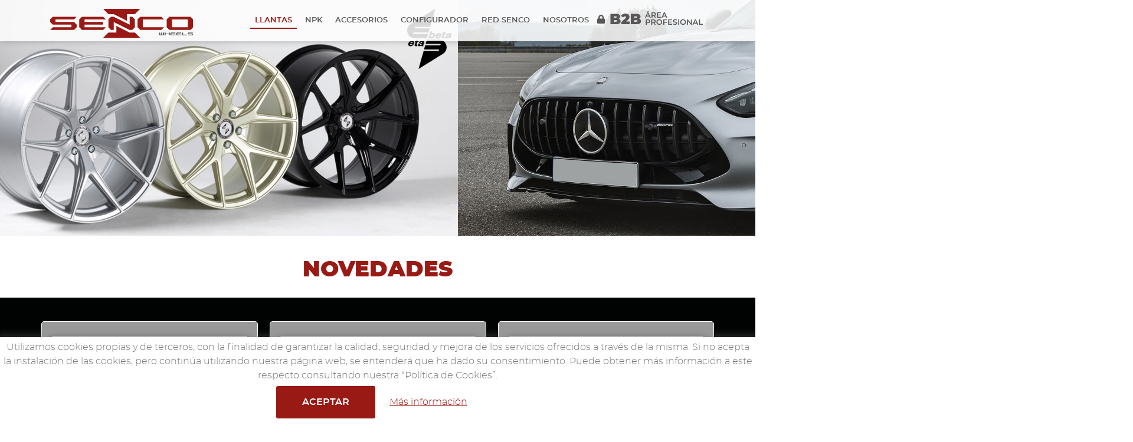

--- FILE ---
content_type: text/html; charset=UTF-8
request_url: https://www.senco.es/es/index.php?s=llantas&idMarca=32
body_size: 13797
content:
<!DOCTYPE html>
<html lang="es" itemscope="itemscope" itemtype="http://schema.org/Article" prefix="og: http://ogp.me/ns#">
<head>
<base href="/">
<meta itemprop="url" content="https://www.senco.es/es/index.php?s=llantas&idMarca=32" />
	<meta http-equiv='Content-Type' content='text/html; charset=utf-8' />
	<title>SENCO - Llantas</title>
	<meta name='robots' content='index,follow' />
	<meta name='author' content='Edina Diseño Web S.L' />
	<link rel='author' href='humans.txt' />
	<link rel='schema.DC' href='http://purl.org/dc/elements/1.1/'>
	<meta name='DC.type'  content='Text' />
	<meta name='DC.format'  content='text/html' />
	<meta name='DC.title'  content='SENCO - Llantas' />
	<meta name='DC.creator'  content='Edina Diseño Web S.L (c) 2019' />
	<meta name='DC.language'  scheme='ISO639-1'  content='es' />
	<link rel='shortcut icon'  type='image/x-icon' href='favicon.ico' />
	<link rel='alternate' hreflang='es'  href='//www.senco.es/?l=es' />
	<link rel='alternate' hreflang='en'  href='//www.senco.es/?l=en' />
	<link rel='alternate' hreflang='pt'  href='//www.senco.es/?l=pt' />
	<link rel='alternate' hreflang='x-default'  href='//www.senco.es/?l=es' />
	<meta itemprop='name' content='SENCO - Llantas' />
	<meta itemprop='author' content='Edina Diseño Web S.L.' />
	<link rel='stylesheet' type='text/css' href='/javascript/revolution/css/settings.css'  />
	<link rel='stylesheet' type='text/css' href='/javascript/revolution/css/layers.css'  />
	<link rel='stylesheet' type='text/css' href='/javascript/revolution/css/navigation.css'  />
	<link rel='stylesheet' type='text/css' href='/javascript/owlcarousel/owl.carousel.min.css'  />
	<link rel='stylesheet' type='text/css' href='/javascript/owlcarousel/owl.theme.default.min.css'  />
	<link rel='stylesheet' type='text/css' href='/javascript/bootstrap-4.1/css/bootstrap.css'  />
	<link rel='stylesheet' type='text/css' href='/javascript/bootstrap-4.1/fontawesome/css/all.css'  />
	<link rel='stylesheet' type='text/css' href='css/animate.css'  />
	<link rel='stylesheet' type='text/css' href='/javascript/bootstrap/js/lightbox/simpleLightbox.css'  />
	<link rel='stylesheet' type='text/css' href='/javascript/tooltipster-master/dist/css/tooltipster.bundle.min.css'  />
	<link rel='stylesheet' type='text/css' href='/javascript/datatables/1.10.19/dataTables.bootstrap4.min.css'  />
	<link rel='stylesheet' type='text/css' href='/javascript/datatables/1.10.19/responsive.bootstrap4.min.css'  />
	<link rel='stylesheet' type='text/css' href='/javascript/wow/css/animate.css?v=1'  />
	<link rel='stylesheet' type='text/css' href='/javascript/prettyphoto-master/css/prettyPhoto.css'  />
	<link rel='stylesheet' type='text/css' href='css/clases_bootstrap.css?v=1'  />
	<link rel='stylesheet' type='text/css' href='css/styles.css?v=v11'  />
	<link rel='stylesheet' type='text/css' href='css/blog.css?v=11'  />
	<link rel='stylesheet' type='text/css' href='/javascript/materialKit2.0.5_Inputs/css/material-kit.css?v=2.0.5'  />
	<link rel='stylesheet' type='text/css' href='https://fonts.googleapis.com/css?family=Material+Icons'  />
	<script type='text/javascript' src='/javascript/jquery-1.11.1.js'   ></script>
	<script type='text/javascript' src='/javascript/jquery.validate.1.9.0-para1.7.1.js'   ></script>
	<script type='text/javascript' src='/javascript/important.js'   ></script>
	<script type='text/javascript' src='/javascript/jquery-ui-1.12.1.custom/jquery-ui.min.js'  defer='defer'   ></script>
	<script type='text/javascript' src='/javascript/jquery.blockUI.js'   ></script>
	<script type='text/javascript' src='/javascript/jquery.maskedinput-1.2.2.js'   ></script>
	<script type='text/javascript' src='/javascript/tooltipster-master/dist/js/tooltipster.bundle.js'  defer='defer'   ></script>
	<script type='text/javascript' src='/javascript/jquery.dotdotdot.js'   ></script>
	<script type='text/javascript' src='/javascript/bootstrap-4.1/js/bootstrap.min.js'   ></script>
	<script type='text/javascript' src='/javascript/bootstrap/js/lightbox/simpleLightbox.js'   ></script>
	<script type='text/javascript' src='/javascript/revolution/js/jquery.themepunch.revolution.min.js'   ></script>
	<script type='text/javascript' src='/javascript/revolution/js/jquery.themepunch.tools.min.js'   ></script>
	<script type='text/javascript' src='/javascript/owlcarousel/owl.carousel.min.js'   ></script>
	<script type='text/javascript' src='/javascript/datatables/1.10.19/jquery.dataTables.min.js'   ></script>
	<script type='text/javascript' src='/javascript/datatables/1.10.19/dataTables.bootstrap4.min.js'   ></script>
	<script type='text/javascript' src='/javascript/datatables/1.10.19/dataTables.responsive.min.js'   ></script>
	<script type='text/javascript' src='/javascript/datatables/1.10.19/responsive.bootstrap4.min.js'   ></script>
	<script type='text/javascript' src='/javascript/jquery.lazy-master/jquery.lazy.js'  defer='defer'   ></script>
	<script type='text/javascript' src='/javascript/wow/wow.js'   ></script>
	<script type='text/javascript' src='/javascript/prettyphoto-master/js/jquery.prettyPhoto.js'   ></script>
	<script type='text/javascript' src='/javascript/materialKit2.0.5_Inputs/js/material-kit.js'   ></script>
	<script type='text/javascript' src='/javascript/materialKit2.0.5_Inputs/js/core/popper.min.js'   ></script>
	<script type='text/javascript' src='/javascript/materialKit2.0.5_Inputs/js/core/bootstrap-material-design.min.js'   ></script>
	<script type='text/javascript' src='functions.js.php'   ></script>
	<meta name='geo.country' content='ES' />
	<meta name='geo.region' content='ES-VC' />
	<meta name='geo.placename' content='Valencia' />
	<link rel='author' href='//plus.google.com/u/0/b/102325329214970404028/' />
	<meta property='og:title' content='SENCO - Llantas' />
	<meta property='og:image' content='https://www.senco.es/img/logoFB.png' />
	<link rel='image_src' href='https://www.senco.es/img/logoFB.png' />
<meta name="format-detection" content="telephone=no" />
<meta name="viewport" content="width=device-width, initial-scale=1" />
<script type="text/javascript">
	//Accion de error por defecto de los ajax
	$(document).ajaxError(function(event, XMLHttpRequest, ajaxOptions, thrownError){ajaxOptions.success({"error_number": "-1", "error_message": "Se ha producido un error inesperado."}, XMLHttpRequest.status, XMLHttpRequest);});	
	
	
	var popup;
	function abrirVentana(url)
	{
		popup=window.open(url, 'privacidad', 'top=100,left=100,width=600,height=500,scrollbars=yes');
		popup.focus();
	}
	// CSS por defecto del blockUI
	var css = 
	{
		border: 'none', 
		padding: '15px', 
		backgroundColor: '#FFF', 
		//opacity: .5, 
		"border-radius":"0px",
		color: '#333',
		cursor: "auto",
		width: "450px"
	};
	//Texto por defecto del blockUI
	var wait =
	{
		message: "<img src='img/loading.gif' width='30' height='30' alt='Cargando ' class='vMid' />&nbsp;&nbsp;&nbsp;<span class='vMid'>Espere por favor...</span>",
		css: css
	};
	
	var CSRF = "247c4ffc29a2d9e1d3f4a3e39f598efa";

</script>
</head>
<body class="current_section_llantas current_subsection_">
<div itemprop="publisher" itemscope itemtype="https://schema.org/Organization">
    <div itemprop="logo" itemscope itemtype="https://schema.org/ImageObject">
      <meta itemprop="url" content="https://www.senco.es/img/logoPeq.png"/>
      <meta itemprop="width" content="150" />
      <meta itemprop="height" content="32" />
    </div>
	<meta itemprop="name" content="Edina Dise&ntilde;o Web S.L" />
</div>
<div itemprop="image" itemscope itemtype="https://schema.org/ImageObject">
    <meta itemprop="url" content="https://www.senco.es/img/logo.png" />
    <meta itemprop="width" content="370" />
    <meta itemprop="height" content="78" />
</div>
            <script type="text/javascript">
                var cookieMessageHidden = null;
                if (document.cookie.length > 0)
                {
                    var search = "mensajeCookies=";
                    var offset = document.cookie.indexOf(search);
                    if (offset != -1)
                    {
                        offset += search.length;
                        end = document.cookie.indexOf(";", offset);
                        if (end == -1)
                        {
                            end = document.cookie.length;
                        }
                        cookieMessageHidden=unescape(document.cookie.substring(offset, end))
                    }
                }
                if(cookieMessageHidden != "ocultar")
                {
                    $(document).ready(function()
                    {
                        $(".bloqueLegalCookies").delay(2000).slideDown(500);
                    });
                }

                function ocultarMensajeCookies()
                {
                    var cookieDate = new Date();
                    cookieDate.setFullYear(cookieDate.getFullYear()+1);
                    set_cookie("mensajeCookies", "ocultar", cookieDate);
                    $(".bloqueLegalCookies").remove();
                }
            </script>
            <div class='bloqueLegalCookies' style="display: none;">
                <span class='bloqueLegalCookiesTexto'>Utilizamos cookies propias y de terceros, con la finalidad de garantizar la calidad, seguridad y mejora de los servicios ofrecidos a través de la misma. Si no acepta la instalación de las cookies, pero continúa utilizando nuestra página web, se entenderá que ha dado su consentimiento. Puede obtener más información a este respecto consultando nuestra &#8220;Política de Cookies&#8221;.</span>
                <a class='bloqueLegalCookiesEnlaceAceptar' href="javascript:ocultarMensajeCookies()">Aceptar</a>
                <a class='bloqueLegalCookiesEnlaceMasInfo' href="javascript:abrirVentana('cookies.php')">Más información</a>
            </div>
            <header>
            	        <div class="container-fluid contieneLogoMenu" id="menuSticky">
                        <nav class="navbar navbar-expand-xl scrolling-navbar mainmenu-area">
                <div class="container containerXL contieneMenu margin-top-10">
                	<span class="navbar-brand"><a href="es/index.php?s=inicio"><img data-src="img/logo.svg" src="[data-uri]" class="img-fluid logoIMG lazy" alt="Senco" title="Senco"/></a></span>
                    <button class="navbar-toggler" type="button" data-toggle="collapse" data-target="#navbarCollapse" aria-controls="navbarCollapse" aria-expanded="false" aria-label="Toggle navigation">
                        <i class="fas fa-bars"></i>
                    </button>

                    <div class="collapse navbar-collapse" id="navbarCollapse">
	<ul class="navbar-nav mr-auto w-100 justify-content-end">
   		<li class="nav-item active dropdown">
            <a class="nav-link dropdown-toggle btn_menu_llantas btn_menu_detallellanta" href="#" title="Llantas" data-toggle="dropdown" role="button" aria-haspopup="true" aria-expanded="false">Llantas</a>
            <ul class="dropdown-menu">
                                <li class="nav-item contieneMenuMarcas">
                    <div class="row">
                        <div class="col-md-3 col-12 contieneTopMarcasBusquedas  d-none d-md-block">
                            <div class="col-12 tituloSubMenuMarcas">TOP Búsquedas</div>
                            <div class="lineaSubMenuMarcas"></div>
                            <div class="row listadoSubMenuMarcas">
                                                                        <div class="col-12"><a class="nav-link" href="es/index.php?s=llantas&idMarca=12">            <img src="img/marcas/00012S.jpg" alt="MAK" title="MAK"
                 class=""/>
             MAK</a></div>
                                                                                <div class="col-12"><a class="nav-link" href="es/index.php?s=llantas&idMarca=18">            <img src="img/marcas/00018S.jpg" alt="FONDMETAL" title="FONDMETAL"
                 class=""/>
             FONDMETAL</a></div>
                                                                                <div class="col-12"><a class="nav-link" href="es/index.php?s=llantas&idMarca=68">            <img src="img/marcas/00068S.jpg" alt="ROMAC" title="ROMAC"
                 class=""/>
             ROMAC</a></div>
                                                                                <div class="col-12"><a class="nav-link" href="es/index.php?s=llantas&idMarca=29">            <img src="img/marcas/00029S.jpg" alt="MILLE MIGLIA" title="MILLE MIGLIA"
                 class=""/>
             MILLE MIGLIA</a></div>
                                                                                <div class="col-12"><a class="nav-link" href="es/index.php?s=llantas&idMarca=33">            <img src="img/marcas/00033S.jpg" alt="GMP" title="GMP"
                 class=""/>
             GMP</a></div>
                                                                                <div class="col-12"><a class="nav-link" href="es/index.php?s=llantas&idMarca=41">            <img src="img/marcas/00041S.jpg" alt="MOMO" title="MOMO"
                 class=""/>
             MOMO</a></div>
                                                                    </div>
                        </div>
                        <div class="col-md-9 col-12 contieneTodasMarcas">
                            <div class="col-12 tituloSubMenuMarcas d-none d-md-block">Todas las marcas</div>
                            <div class="lineaSubMenuMarcas d-none d-md-block"></div>
                            <div class="row listadoSubMenuMarcas">
                                                            <div class="col-sm-4 col-12"><a class="nav-link" href="es/index.php?s=llantas&idMarca=44">            <img src="img/marcas/00044M.jpg" alt="DLW" title="DLW"
                 class="w-25 d-none d-sm-block"/>
             DLW</a></div>
                                                                <div class="col-sm-4 col-12"><a class="nav-link" href="es/index.php?s=llantas&idMarca=32">            <img src="img/marcas/00032M.jpg" alt="ETA BETA" title="ETA BETA"
                 class="w-25 d-none d-sm-block"/>
             ETA BETA</a></div>
                                                                <div class="col-sm-4 col-12"><a class="nav-link" href="es/index.php?s=llantas&idMarca=116">            <img src="img/marcas/00116M.jpg" alt="FITTIPALDI" title="FITTIPALDI"
                 class="w-25 d-none d-sm-block"/>
             FITTIPALDI</a></div>
                                                                <div class="col-sm-4 col-12"><a class="nav-link" href="es/index.php?s=llantas&idMarca=18">            <img src="img/marcas/00018M.jpg" alt="FONDMETAL" title="FONDMETAL"
                 class="w-25 d-none d-sm-block"/>
             FONDMETAL</a></div>
                                                                <div class="col-sm-4 col-12"><a class="nav-link" href="es/index.php?s=llantas&idMarca=117">            <img src="img/marcas/00117M.jpg" alt="GEAR OFF ROAD" title="GEAR OFF ROAD"
                 class="w-25 d-none d-sm-block"/>
             GEAR OFF ROAD</a></div>
                                                                <div class="col-sm-4 col-12"><a class="nav-link" href="es/index.php?s=llantas&idMarca=33">            <img src="img/marcas/00033M.jpg" alt="GMP" title="GMP"
                 class="w-25 d-none d-sm-block"/>
             GMP</a></div>
                                                                <div class="col-sm-4 col-12"><a class="nav-link" href="es/index.php?s=llantas&idMarca=12">            <img src="img/marcas/00012M.jpg" alt="MAK" title="MAK"
                 class="w-25 d-none d-sm-block"/>
             MAK</a></div>
                                                                <div class="col-sm-4 col-12"><a class="nav-link" href="es/index.php?s=llantas&idMarca=29">            <img src="img/marcas/00029M.jpg" alt="MILLE MIGLIA" title="MILLE MIGLIA"
                 class="w-25 d-none d-sm-block"/>
             MILLE MIGLIA</a></div>
                                                                <div class="col-sm-4 col-12"><a class="nav-link" href="es/index.php?s=llantas&idMarca=36">            <img src="img/marcas/00036M.jpg" alt="MIM" title="MIM"
                 class="w-25 d-none d-sm-block"/>
             MIM</a></div>
                                                                <div class="col-sm-4 col-12"><a class="nav-link" href="es/index.php?s=llantas&idMarca=41">            <img src="img/marcas/00041M.jpg" alt="MOMO" title="MOMO"
                 class="w-25 d-none d-sm-block"/>
             MOMO</a></div>
                                                                <div class="col-sm-4 col-12"><a class="nav-link" href="es/index.php?s=llantas&idMarca=113">            <img src="img/marcas/00113M.jpg" alt="REDS" title="REDS"
                 class="w-25 d-none d-sm-block"/>
             REDS</a></div>
                                                                <div class="col-sm-4 col-12"><a class="nav-link" href="es/index.php?s=llantas&idMarca=68">            <img src="img/marcas/00068M.jpg" alt="ROMAC" title="ROMAC"
                 class="w-25 d-none d-sm-block"/>
             ROMAC</a></div>
                                                                <div class="col-sm-4 col-12"><a class="nav-link" href="es/index.php?s=llantas&idMarca=27">            <img src="img/marcas/00027M.jpg" alt="TECNOMAGNESIO" title="TECNOMAGNESIO"
                 class="w-25 d-none d-sm-block"/>
             TECNOMAGNESIO</a></div>
                                                            </div>
                        </div>
                    </div>
                </li>
            </ul>
        </li>
        <li class="nav-item">
            <a class="nav-link btn_menu_npk" href="es/index.php?s=npk" title="NPK">NPK</a>
        </li>
        <li class="nav-item dropdown">
            <a class="nav-link dropdown-toggle btn_menu_accesorios btn_menu_detalleaccesorio" href="#" title="Accesorios"  data-toggle="dropdown" role="button" aria-haspopup="true" aria-expanded="false">Accesorios</a>
            <ul class="dropdown-menu">
                                <li class="nav-item contieneMenuAccesorios">
                    <div class="row">
                        <div class="col-md-6 col-12 contieneTopMarcasBusquedas d-none d-md-block">
                            <div class="col-12 tituloSubMenuMarcas">TOP Búsquedas</div>
                            <div class="lineaSubMenuMarcas"></div>
                            <div class="row listadoSubMenuMarcas">
                                                                        <div class="col-12"><a class="nav-link" href="es/index.php?s=accesorios&id=4">Tornillería</a></div>
                                                                                <div class="col-12"><a class="nav-link" href="es/index.php?s=accesorios&id=3">Válvulas TPMS</a></div>
                                                                                <div class="col-12"><a class="nav-link" href="es/index.php?s=accesorios&id=5">Antirrobos</a></div>
                                                                                <div class="col-12"><a class="nav-link" href="es/index.php?s=accesorios&id=6">Arillos</a></div>
                                                                                <div class="col-12"><a class="nav-link" href="es/index.php?s=accesorios&id=12">CADENAS NIEVE</a></div>
                                                                                <div class="col-12"><a class="nav-link" href="es/index.php?s=accesorios&id=13">TAPACUBOS</a></div>
                                                                                <div class="col-12"><a class="nav-link" href="es/index.php?s=accesorios&id=15">BALIZA FLASHLED</a></div>
                                                                                <div class="col-12"><a class="nav-link" href="es/index.php?s=accesorios&id=11">Jackwheels</a></div>
                                                                    </div>
                        </div>
                        <div class="col-md-6 col-12 contieneTodasMarcas">
                            <div class="col-12 tituloSubMenuMarcas d-none d-md-block">Todos los accesorios</div>
                            <div class="lineaSubMenuMarcas d-none d-md-block"></div>
                            <div class="row listadoSubMenuMarcas">
                                                                        <div class="col-12"><a class="nav-link" href="es/index.php?s=accesorios&id=1">Llantas de acero</a></div>
                                                                                <div class="col-12"><a class="nav-link" href="es/index.php?s=accesorios&id=3">Válvulas TPMS</a></div>
                                                                                <div class="col-12"><a class="nav-link" href="es/index.php?s=accesorios&id=4">Tornillería</a></div>
                                                                                <div class="col-12"><a class="nav-link" href="es/index.php?s=accesorios&id=5">Antirrobos</a></div>
                                                                                <div class="col-12"><a class="nav-link" href="es/index.php?s=accesorios&id=6">Arillos</a></div>
                                                                                <div class="col-12"><a class="nav-link" href="es/index.php?s=accesorios&id=7">Separadores</a></div>
                                                                                <div class="col-12"><a class="nav-link" href="es/index.php?s=accesorios&id=8">Cover Caps</a></div>
                                                                                <div class="col-12"><a class="nav-link" href="es/index.php?s=accesorios&id=9">Sistemas de exposición</a></div>
                                                                                <div class="col-12"><a class="nav-link" href="es/index.php?s=accesorios&id=10">Tapas / Logos</a></div>
                                                                                <div class="col-12"><a class="nav-link" href="es/index.php?s=accesorios&id=12">CADENAS NIEVE</a></div>
                                                                                <div class="col-12"><a class="nav-link" href="es/index.php?s=accesorios&id=11">Jackwheels</a></div>
                                                                                <div class="col-12"><a class="nav-link" href="es/index.php?s=accesorios&id=13">TAPACUBOS</a></div>
                                                                                <div class="col-12"><a class="nav-link" href="es/index.php?s=accesorios&id=14">KIT REPARACIÓN NEUMÁTICOS</a></div>
                                                                                <div class="col-12"><a class="nav-link" href="es/index.php?s=accesorios&id=15">BALIZA FLASHLED</a></div>
                                                                    </div>
                        </div>
                    </div>
                </li>
            </ul>
        </li>
        <li class="nav-item dropdown">
            <a class="nav-link dropdown-toggle btn_menu_configurador btn_menu_configurador_mak btn_menu_configurador_fondmetal btn_menu_configurador_momo" data-toggle="dropdown" href="#" role="button" aria-haspopup="true" aria-expanded="false" title="Configurador">Configurador</a>
            <ul class="dropdown-menu">
                <li class="nav-item">
                    <a class="nav-link btn_menu_configurador_mak" href="es/index.php?s=configurador" title="Mak">Mak</a>
                </li>
                <li class="nav-item">
                    <a class="nav-link btn_menu_configurador_fondmetal" href="https://fondmetal.com/es/configurador-de-llantas-de-aleacion-3d" target="_blank" title="Fondmetal">Fondmetal</a>
                </li>
                <li class="nav-item">
                    <a class="nav-link btn_menu_configurador_momo" href="https://it-config.momo.it/ES/" target="_blank" title="Momo">Momo</a>
                </li>
            </ul>
        </li>
        <li class="nav-item">
            <a class="nav-link btn_menu_redsenco" href="es/index.php?s=redsenco" title="Red Senco">Red Senco</a>
        </li>
        <li class="nav-item dropdown">
            <a class="nav-link dropdown-toggle btn_menu_empresa btn_menu_contacto btn_menu_enviarfotos" data-toggle="dropdown" href="#" role="button" aria-haspopup="true" aria-expanded="false">Nosotros</a>
            <ul class="dropdown-menu">
                <li class="nav-item">
                    <a class="nav-link btn_menu_empresa" href="es/index.php?s=empresa" title="Empresa">Empresa</a>
                </li>
                <li class="nav-item">
                    <a class="nav-link btn_menu_contacto" href="#">Contacto</a>
                </li>
                <li class="nav-item">
                    <a class="nav-link btn_menu_enviarfotos" href="#">Envíanos tus fotos</a>
                </li>
            </ul>
        </li>
        <li class="nav-item nav-item-logoB2B">
            <a class="nav-link btn_menu_areapersonal" href="b2b/index.php?s=login"></a>
        </li>
    </ul>
</div>                </div>
            </nav>
        </div>
		        <div class="visibleMovil visible-xs"></div>
    </header>
    <div id="wrapper">
                <article class="contenido">
                        <div class='container-fluid contieneBannerItemSeccionS  padding0 margin0 d-none d-md-block'>
                <div class="col-12 padding0">            <img src="img/marcas/banner_llanta_00032G.jpg" data-src="[data-uri]" alt="ETA BETA" title="ETA BETA" class=" " />            </div>
                            </div>
                       <div class="container-fluid fondoModelosAcabadosNovedades padding0" >
               <div class="container"><div class="col-12 tituloNovedadesLlantas">Novedades</div></div>
               <div class="container-fluid contieneModelosAcabadosNovedades padding0">
                   <div class="container containerXL">
                       <div class="row listadoModelosAcabadosNovedades">
                           <div id="carouselNovedadesLlantas" class="owl-carousel ts-gallery-carousel ts-gallery-carousel__multi col-12 p-0" data-owl-dots="1" data-owl-items="4" data-owl-center="1" data-owl-loop="1" data-owl-margin="10" data-owl-autoplay="1" data-owl-autoplay-timeout="1500" data-owl-autoplay-hover-pause="1" >
                                   <a class="col-lg-3 col-md-4 col-sm-6 col-12 contieneAccesorio wow fadeInUp" data-animation="fadeInUp" data-wow-duration="1s" data-wow-delay="0s" href="es/index.php?s=detallellanta&idmarca=32&idmodelo=1026&idacabado=472">
        <div class="contieneCajaLlantaNovedad">
            <div class="cajaLlantaNovedad">
                <div class="imgAccesorio imgLlanta col-12 padding0">
                            <img src="img/llantas/02809M.jpg" data-src="[data-uri]" alt="ETA BETA GRI-N" title="ETA BETA GRI-N" class="img-fluid mx-auto " />
                            <div class='labelNuevo tooltipStandard' title='Nuevo' ></div>                                                                            </div>
                <div class="tituloLlanta col-12">ETA BETA GRI-N</div>
                <div class="textoLlanta col-12 ">CHAMPAGNE</div>
                <div class="medidasLlantas col-12 ">&empty; 19                  20                  21                  </div>
            </div>
        </div>
    </a>
        <a class="col-lg-3 col-md-4 col-sm-6 col-12 contieneAccesorio wow fadeInUp" data-animation="fadeInUp" data-wow-duration="1s" data-wow-delay="0s" href="es/index.php?s=detallellanta&idmarca=32&idmodelo=1026&idacabado=140">
        <div class="contieneCajaLlantaNovedad">
            <div class="cajaLlantaNovedad">
                <div class="imgAccesorio imgLlanta col-12 padding0">
                            <img src="img/llantas/02807M.jpg" data-src="[data-uri]" alt="ETA BETA GRI-N" title="ETA BETA GRI-N" class="img-fluid mx-auto " />
                            <div class='labelNuevo tooltipStandard' title='Nuevo' ></div>                                                                            </div>
                <div class="tituloLlanta col-12">ETA BETA GRI-N</div>
                <div class="textoLlanta col-12 ">MATT ANTHRACITE</div>
                <div class="medidasLlantas col-12 ">&empty; 19                  20                  21                  </div>
            </div>
        </div>
    </a>
        <a class="col-lg-3 col-md-4 col-sm-6 col-12 contieneAccesorio wow fadeInUp" data-animation="fadeInUp" data-wow-duration="1s" data-wow-delay="0s" href="es/index.php?s=detallellanta&idmarca=32&idmodelo=1026&idacabado=149">
        <div class="contieneCajaLlantaNovedad">
            <div class="cajaLlantaNovedad">
                <div class="imgAccesorio imgLlanta col-12 padding0">
                            <img src="img/llantas/02806M.jpg" data-src="[data-uri]" alt="ETA BETA GRI-N" title="ETA BETA GRI-N" class="img-fluid mx-auto " />
                            <div class='labelNuevo tooltipStandard' title='Nuevo' ></div>                                                                            </div>
                <div class="tituloLlanta col-12">ETA BETA GRI-N</div>
                <div class="textoLlanta col-12 ">MATT BLACK</div>
                <div class="medidasLlantas col-12 ">&empty; 19                  20                  21                  </div>
            </div>
        </div>
    </a>
        <a class="col-lg-3 col-md-4 col-sm-6 col-12 contieneAccesorio wow fadeInUp" data-animation="fadeInUp" data-wow-duration="1s" data-wow-delay="0s" href="es/index.php?s=detallellanta&idmarca=32&idmodelo=1026&idacabado=186">
        <div class="contieneCajaLlantaNovedad">
            <div class="cajaLlantaNovedad">
                <div class="imgAccesorio imgLlanta col-12 padding0">
                            <img src="img/llantas/02808M.jpg" data-src="[data-uri]" alt="ETA BETA GRI-N" title="ETA BETA GRI-N" class="img-fluid mx-auto " />
                            <div class='labelNuevo tooltipStandard' title='Nuevo' ></div>                                                                            </div>
                <div class="tituloLlanta col-12">ETA BETA GRI-N</div>
                <div class="textoLlanta col-12 ">MATT GOLD</div>
                <div class="medidasLlantas col-12 ">&empty; 19                  20                  21                  </div>
            </div>
        </div>
    </a>
        <a class="col-lg-3 col-md-4 col-sm-6 col-12 contieneAccesorio wow fadeInUp" data-animation="fadeInUp" data-wow-duration="1s" data-wow-delay="0s" href="es/index.php?s=detallellanta&idmarca=32&idmodelo=1026&idacabado=242">
        <div class="contieneCajaLlantaNovedad">
            <div class="cajaLlantaNovedad">
                <div class="imgAccesorio imgLlanta col-12 padding0">
                            <img src="img/llantas/02804M.jpg" data-src="[data-uri]" alt="ETA BETA GRI-N" title="ETA BETA GRI-N" class="img-fluid mx-auto " />
                            <div class='labelNuevo tooltipStandard' title='Nuevo' ></div>                                                                            </div>
                <div class="tituloLlanta col-12">ETA BETA GRI-N</div>
                <div class="textoLlanta col-12 ">SHINY BLACK</div>
                <div class="medidasLlantas col-12 ">&empty; 19                  20                  21                  </div>
            </div>
        </div>
    </a>
        <a class="col-lg-3 col-md-4 col-sm-6 col-12 contieneAccesorio wow fadeInUp" data-animation="fadeInUp" data-wow-duration="1s" data-wow-delay="0s" href="es/index.php?s=detallellanta&idmarca=32&idmodelo=1026&idacabado=244">
        <div class="contieneCajaLlantaNovedad">
            <div class="cajaLlantaNovedad">
                <div class="imgAccesorio imgLlanta col-12 padding0">
                            <img src="img/llantas/02805M.jpg" data-src="[data-uri]" alt="ETA BETA GRI-N" title="ETA BETA GRI-N" class="img-fluid mx-auto " />
                            <div class='labelNuevo tooltipStandard' title='Nuevo' ></div>                                                                            </div>
                <div class="tituloLlanta col-12">ETA BETA GRI-N</div>
                <div class="textoLlanta col-12 ">SHINY BLACK POLISH</div>
                <div class="medidasLlantas col-12 ">&empty; 19                  20                  21                  </div>
            </div>
        </div>
    </a>
        <a class="col-lg-3 col-md-4 col-sm-6 col-12 contieneAccesorio wow fadeInUp" data-animation="fadeInUp" data-wow-duration="1s" data-wow-delay="0s" href="es/index.php?s=detallellanta&idmarca=32&idmodelo=1026&idacabado=260">
        <div class="contieneCajaLlantaNovedad">
            <div class="cajaLlantaNovedad">
                <div class="imgAccesorio imgLlanta col-12 padding0">
                            <img src="img/llantas/02810M.jpg" data-src="[data-uri]" alt="ETA BETA GRI-N" title="ETA BETA GRI-N" class="img-fluid mx-auto " />
                            <div class='labelNuevo tooltipStandard' title='Nuevo' ></div>                                                                            </div>
                <div class="tituloLlanta col-12">ETA BETA GRI-N</div>
                <div class="textoLlanta col-12 ">SILVER</div>
                <div class="medidasLlantas col-12 ">&empty; 19                  20                  21                  </div>
            </div>
        </div>
    </a>
        <a class="col-lg-3 col-md-4 col-sm-6 col-12 contieneAccesorio wow fadeInUp" data-animation="fadeInUp" data-wow-duration="1s" data-wow-delay="0s" href="es/index.php?s=detallellanta&idmarca=32&idmodelo=1027&idacabado=472">
        <div class="contieneCajaLlantaNovedad">
            <div class="cajaLlantaNovedad">
                <div class="imgAccesorio imgLlanta col-12 padding0">
                            <img src="img/llantas/02821M.jpg" data-src="[data-uri]" alt="ETA BETA GRI-N K" title="ETA BETA GRI-N K" class="img-fluid mx-auto " />
                            <div class='labelNuevo tooltipStandard' title='Nuevo' ></div>                                                                            </div>
                <div class="tituloLlanta col-12">ETA BETA GRI-N K</div>
                <div class="textoLlanta col-12 ">CHAMPAGNE</div>
                <div class="medidasLlantas col-12 ">&empty; 19                  20                  21                  </div>
            </div>
        </div>
    </a>
        <a class="col-lg-3 col-md-4 col-sm-6 col-12 contieneAccesorio wow fadeInUp" data-animation="fadeInUp" data-wow-duration="1s" data-wow-delay="0s" href="es/index.php?s=detallellanta&idmarca=32&idmodelo=1027&idacabado=140">
        <div class="contieneCajaLlantaNovedad">
            <div class="cajaLlantaNovedad">
                <div class="imgAccesorio imgLlanta col-12 padding0">
                            <img src="img/llantas/02820M.jpg" data-src="[data-uri]" alt="ETA BETA GRI-N K" title="ETA BETA GRI-N K" class="img-fluid mx-auto " />
                            <div class='labelNuevo tooltipStandard' title='Nuevo' ></div>                                                                            </div>
                <div class="tituloLlanta col-12">ETA BETA GRI-N K</div>
                <div class="textoLlanta col-12 ">MATT ANTHRACITE</div>
                <div class="medidasLlantas col-12 ">&empty; 19                  20                  21                  </div>
            </div>
        </div>
    </a>
        <a class="col-lg-3 col-md-4 col-sm-6 col-12 contieneAccesorio wow fadeInUp" data-animation="fadeInUp" data-wow-duration="1s" data-wow-delay="0s" href="es/index.php?s=detallellanta&idmarca=32&idmodelo=1027&idacabado=149">
        <div class="contieneCajaLlantaNovedad">
            <div class="cajaLlantaNovedad">
                <div class="imgAccesorio imgLlanta col-12 padding0">
                            <img src="img/llantas/02819M.jpg" data-src="[data-uri]" alt="ETA BETA GRI-N K" title="ETA BETA GRI-N K" class="img-fluid mx-auto " />
                            <div class='labelNuevo tooltipStandard' title='Nuevo' ></div>                                                                            </div>
                <div class="tituloLlanta col-12">ETA BETA GRI-N K</div>
                <div class="textoLlanta col-12 ">MATT BLACK</div>
                <div class="medidasLlantas col-12 ">&empty; 19                  20                  21                  </div>
            </div>
        </div>
    </a>
        <a class="col-lg-3 col-md-4 col-sm-6 col-12 contieneAccesorio wow fadeInUp" data-animation="fadeInUp" data-wow-duration="1s" data-wow-delay="0s" href="es/index.php?s=detallellanta&idmarca=32&idmodelo=1027&idacabado=186">
        <div class="contieneCajaLlantaNovedad">
            <div class="cajaLlantaNovedad">
                <div class="imgAccesorio imgLlanta col-12 padding0">
                            <img src="img/llantas/02822M.jpg" data-src="[data-uri]" alt="ETA BETA GRI-N K" title="ETA BETA GRI-N K" class="img-fluid mx-auto " />
                            <div class='labelNuevo tooltipStandard' title='Nuevo' ></div>                                                                            </div>
                <div class="tituloLlanta col-12">ETA BETA GRI-N K</div>
                <div class="textoLlanta col-12 ">MATT GOLD</div>
                <div class="medidasLlantas col-12 ">&empty; 19                  20                  21                  </div>
            </div>
        </div>
    </a>
        <a class="col-lg-3 col-md-4 col-sm-6 col-12 contieneAccesorio wow fadeInUp" data-animation="fadeInUp" data-wow-duration="1s" data-wow-delay="0s" href="es/index.php?s=detallellanta&idmarca=32&idmodelo=1027&idacabado=242">
        <div class="contieneCajaLlantaNovedad">
            <div class="cajaLlantaNovedad">
                <div class="imgAccesorio imgLlanta col-12 padding0">
                            <img src="img/llantas/02823M.jpg" data-src="[data-uri]" alt="ETA BETA GRI-N K" title="ETA BETA GRI-N K" class="img-fluid mx-auto " />
                            <div class='labelNuevo tooltipStandard' title='Nuevo' ></div>                                                                            </div>
                <div class="tituloLlanta col-12">ETA BETA GRI-N K</div>
                <div class="textoLlanta col-12 ">SHINY BLACK</div>
                <div class="medidasLlantas col-12 ">&empty; 19                  20                  21                  </div>
            </div>
        </div>
    </a>
        <a class="col-lg-3 col-md-4 col-sm-6 col-12 contieneAccesorio wow fadeInUp" data-animation="fadeInUp" data-wow-duration="1s" data-wow-delay="0s" href="es/index.php?s=detallellanta&idmarca=32&idmodelo=1027&idacabado=244">
        <div class="contieneCajaLlantaNovedad">
            <div class="cajaLlantaNovedad">
                <div class="imgAccesorio imgLlanta col-12 padding0">
                            <img src="img/llantas/02824M.jpg" data-src="[data-uri]" alt="ETA BETA GRI-N K" title="ETA BETA GRI-N K" class="img-fluid mx-auto " />
                            <div class='labelNuevo tooltipStandard' title='Nuevo' ></div>                                                                            </div>
                <div class="tituloLlanta col-12">ETA BETA GRI-N K</div>
                <div class="textoLlanta col-12 ">SHINY BLACK POLISH</div>
                <div class="medidasLlantas col-12 ">&empty; 19                  20                  21                  </div>
            </div>
        </div>
    </a>
        <a class="col-lg-3 col-md-4 col-sm-6 col-12 contieneAccesorio wow fadeInUp" data-animation="fadeInUp" data-wow-duration="1s" data-wow-delay="0s" href="es/index.php?s=detallellanta&idmarca=32&idmodelo=1027&idacabado=260">
        <div class="contieneCajaLlantaNovedad">
            <div class="cajaLlantaNovedad">
                <div class="imgAccesorio imgLlanta col-12 padding0">
                            <img src="img/llantas/02825M.jpg" data-src="[data-uri]" alt="ETA BETA GRI-N K" title="ETA BETA GRI-N K" class="img-fluid mx-auto " />
                            <div class='labelNuevo tooltipStandard' title='Nuevo' ></div>                                                                            </div>
                <div class="tituloLlanta col-12">ETA BETA GRI-N K</div>
                <div class="textoLlanta col-12 ">SILVER</div>
                <div class="medidasLlantas col-12 ">&empty; 19                  20                  21                  </div>
            </div>
        </div>
    </a>
        <a class="col-lg-3 col-md-4 col-sm-6 col-12 contieneAccesorio wow fadeInUp" data-animation="fadeInUp" data-wow-duration="1s" data-wow-delay="0s" href="es/index.php?s=detallellanta&idmarca=32&idmodelo=1028&idacabado=472">
        <div class="contieneCajaLlantaNovedad">
            <div class="cajaLlantaNovedad">
                <div class="imgAccesorio imgLlanta col-12 padding0">
                            <img src="img/llantas/02831M.jpg" data-src="[data-uri]" alt="ETA BETA GRI-N SK" title="ETA BETA GRI-N SK" class="img-fluid mx-auto " />
                            <div class='labelNuevo tooltipStandard' title='Nuevo' ></div>                                                                            </div>
                <div class="tituloLlanta col-12">ETA BETA GRI-N SK</div>
                <div class="textoLlanta col-12 ">CHAMPAGNE</div>
                <div class="medidasLlantas col-12 ">&empty; 19                  20                  21                  </div>
            </div>
        </div>
    </a>
        <a class="col-lg-3 col-md-4 col-sm-6 col-12 contieneAccesorio wow fadeInUp" data-animation="fadeInUp" data-wow-duration="1s" data-wow-delay="0s" href="es/index.php?s=detallellanta&idmarca=32&idmodelo=1028&idacabado=140">
        <div class="contieneCajaLlantaNovedad">
            <div class="cajaLlantaNovedad">
                <div class="imgAccesorio imgLlanta col-12 padding0">
                            <img src="img/llantas/02811M.jpg" data-src="[data-uri]" alt="ETA BETA GRI-N SK" title="ETA BETA GRI-N SK" class="img-fluid mx-auto " />
                            <div class='labelNuevo tooltipStandard' title='Nuevo' ></div>                                                                            </div>
                <div class="tituloLlanta col-12">ETA BETA GRI-N SK</div>
                <div class="textoLlanta col-12 ">MATT ANTHRACITE</div>
                <div class="medidasLlantas col-12 ">&empty; 19                  20                  21                  </div>
            </div>
        </div>
    </a>
        <a class="col-lg-3 col-md-4 col-sm-6 col-12 contieneAccesorio wow fadeInUp" data-animation="fadeInUp" data-wow-duration="1s" data-wow-delay="0s" href="es/index.php?s=detallellanta&idmarca=32&idmodelo=1028&idacabado=149">
        <div class="contieneCajaLlantaNovedad">
            <div class="cajaLlantaNovedad">
                <div class="imgAccesorio imgLlanta col-12 padding0">
                            <img src="img/llantas/02837M.jpg" data-src="[data-uri]" alt="ETA BETA GRI-N SK" title="ETA BETA GRI-N SK" class="img-fluid mx-auto " />
                            <div class='labelNuevo tooltipStandard' title='Nuevo' ></div>                                                                            </div>
                <div class="tituloLlanta col-12">ETA BETA GRI-N SK</div>
                <div class="textoLlanta col-12 ">MATT BLACK</div>
                <div class="medidasLlantas col-12 ">&empty; 19                  20                  21                  </div>
            </div>
        </div>
    </a>
        <a class="col-lg-3 col-md-4 col-sm-6 col-12 contieneAccesorio wow fadeInUp" data-animation="fadeInUp" data-wow-duration="1s" data-wow-delay="0s" href="es/index.php?s=detallellanta&idmarca=32&idmodelo=1028&idacabado=186">
        <div class="contieneCajaLlantaNovedad">
            <div class="cajaLlantaNovedad">
                <div class="imgAccesorio imgLlanta col-12 padding0">
                            <img src="img/llantas/02832M.jpg" data-src="[data-uri]" alt="ETA BETA GRI-N SK" title="ETA BETA GRI-N SK" class="img-fluid mx-auto " />
                            <div class='labelNuevo tooltipStandard' title='Nuevo' ></div>                                                                            </div>
                <div class="tituloLlanta col-12">ETA BETA GRI-N SK</div>
                <div class="textoLlanta col-12 ">MATT GOLD</div>
                <div class="medidasLlantas col-12 ">&empty; 19                  20                  21                  </div>
            </div>
        </div>
    </a>
        <a class="col-lg-3 col-md-4 col-sm-6 col-12 contieneAccesorio wow fadeInUp" data-animation="fadeInUp" data-wow-duration="1s" data-wow-delay="0s" href="es/index.php?s=detallellanta&idmarca=32&idmodelo=1028&idacabado=242">
        <div class="contieneCajaLlantaNovedad">
            <div class="cajaLlantaNovedad">
                <div class="imgAccesorio imgLlanta col-12 padding0">
                            <img src="img/llantas/02838M.jpg" data-src="[data-uri]" alt="ETA BETA GRI-N SK" title="ETA BETA GRI-N SK" class="img-fluid mx-auto " />
                            <div class='labelNuevo tooltipStandard' title='Nuevo' ></div>                                                                            </div>
                <div class="tituloLlanta col-12">ETA BETA GRI-N SK</div>
                <div class="textoLlanta col-12 ">SHINY BLACK</div>
                <div class="medidasLlantas col-12 ">&empty; 19                  20                  21                  </div>
            </div>
        </div>
    </a>
        <a class="col-lg-3 col-md-4 col-sm-6 col-12 contieneAccesorio wow fadeInUp" data-animation="fadeInUp" data-wow-duration="1s" data-wow-delay="0s" href="es/index.php?s=detallellanta&idmarca=32&idmodelo=1028&idacabado=244">
        <div class="contieneCajaLlantaNovedad">
            <div class="cajaLlantaNovedad">
                <div class="imgAccesorio imgLlanta col-12 padding0">
                            <img src="img/llantas/02817M.jpg" data-src="[data-uri]" alt="ETA BETA GRI-N SK" title="ETA BETA GRI-N SK" class="img-fluid mx-auto " />
                            <div class='labelNuevo tooltipStandard' title='Nuevo' ></div>                                                                            </div>
                <div class="tituloLlanta col-12">ETA BETA GRI-N SK</div>
                <div class="textoLlanta col-12 ">SHINY BLACK POLISH</div>
                <div class="medidasLlantas col-12 ">&empty; 19                  20                  21                  </div>
            </div>
        </div>
    </a>
        <a class="col-lg-3 col-md-4 col-sm-6 col-12 contieneAccesorio wow fadeInUp" data-animation="fadeInUp" data-wow-duration="1s" data-wow-delay="0s" href="es/index.php?s=detallellanta&idmarca=32&idmodelo=1028&idacabado=260">
        <div class="contieneCajaLlantaNovedad">
            <div class="cajaLlantaNovedad">
                <div class="imgAccesorio imgLlanta col-12 padding0">
                            <img src="img/llantas/02828M.jpg" data-src="[data-uri]" alt="ETA BETA GRI-N SK" title="ETA BETA GRI-N SK" class="img-fluid mx-auto " />
                            <div class='labelNuevo tooltipStandard' title='Nuevo' ></div>                                                                            </div>
                <div class="tituloLlanta col-12">ETA BETA GRI-N SK</div>
                <div class="textoLlanta col-12 ">SILVER</div>
                <div class="medidasLlantas col-12 ">&empty; 19                  20                  21                  </div>
            </div>
        </div>
    </a>
                               </div>
                       </div>
                   </div>
               </div>
           </div>

                   <script>
            var loop = 1;
            var offset = 12;
            var limit = 12;
            var idMarca = 32;
            var novedades = 0;
            var dedicadas = 0;
            var promociones = 0;
            var outlet = 0;

            ClassModelosAcabados.init(loop, offset, limit, idMarca, novedades, dedicadas, promociones, outlet);
            $(document).ready(function(){
                $(document).infiniteScrollAjax( function(){cargarListadoLlantas(false, limit, idMarca, novedades, dedicadas, promociones, outlet)}, 1, $("footer").height()+200); /* 200 que mide la mitad de una caja llanta para que con el WOW el retraso no sea tanto*/
            });

            function cargarListadoLlantas(vaciarLista, limit, idMarca, novedades, dedicadas, promociones, outlet)
            {
                var opcionesDatos =
                    {
                        type:"POST",
                        dataType:"json",
                        url:"ajax/ModelosAcabados.cargarListado.php?offset="+offset+"&idMarca="+idMarca+"&novedades="+novedades+"&dedicadas="+dedicadas+"&promociones="+promociones+"&outlet="+outlet,
                        success: function(data, textStatus, XMLHttpRequest)
                        {
                            if(data["error_number"]*1 == 0)
                            {/*
                    if(vaciarLista==true)
                    {
                        $(".listadoModelosAcabados").html("");
                        //marcar la categoria correspondiente
                        $(".btnFiltroCategoria").removeClass("filtroCategoriaSeleccionado");
                        $("#categoria"+idCategoria).addClass("filtroCategoriaSeleccionado");
                        offset = 0;

                        //resetear el callback, para corregir error
                        $(document).infiniteScrollAjax().remove();
                        $(document).infiniteScrollAjax(cargarProyectos, 1, $("#footer").height());
                    }
                    $(".listadoModelosAcabados .galleryFadeOut").removeClass("galleryFadeOut");*/
                                var numElements=0;
                                for(var index in data["items"])
                                {
                                    $(".listadoModelosAcabados").append(data["items"][index]);
                                    numElements++;
                                }

                                offset = offset + numElements;
                                if($(".listadoModelosAcabados").html() =="" && numElements==0)
                                {
                                    $(".listadoModelosAcabados").append("<div class='textoSeccion center'>No hay elementos disponibles.</div>");
                                }
                                                                /*$(".galleryFadeOut").each(function(index) {

                                    //$(this).delay(400*index).fadeIn(300);
                                    $(this).fadeOut(0).delay(500*index).fadeIn(850);
                                });*/
                                //Si hemos dado la ultima vuelta (ya no quedan mas) desactivamos el scroll infinito
                                $(document).infiniteScrollAjax().callbackFinished(numElements<limit);
                            }
                            else
                            {
                                //Ante un error desactivamos el scroll infinito
                                $(document).infiniteScrollAjax().remove();
                            }
                        }
                    };
                $.ajax(opcionesDatos);
            }


        </script>
        <div class="container">
            <div class=" menuFiltrosLlantas text-center">
                                <a class="btnMenuLlantas btnMenuLlantasNovedades " href="es/index.php?s=llantas&idMarca=32&novedades=1">Novedades</a>
                <a class="btnMenuLlantas " href="es/index.php?s=llantas&idMarca=32&dedicadas=1">Dedicadas</a>
                <a class="btnMenuLlantas " href="es/index.php?s=llantas&idMarca=32&promociones=1">Promociones</a>
                <a class="btnMenuLlantas " href="es/index.php?s=llantas&idMarca=32&outlet=1">Outlet</a>
                <a class="btnMenuLlantas" href="es/index.php?s=llantas&idMarca=32">Todas</a>
            </div>
        </div>
                    <div class="container containerXL">
                <div class="row listadoModelosAcabados">
                        <a class="col-lg-3 col-md-4 col-sm-6 col-12 contieneAccesorio wow fadeInUp" data-animation="fadeInUp" data-wow-duration="1s" data-wow-delay="0.2s" href="es/index.php?s=detallellanta&idmarca=32&idmodelo=679&idacabado=242">
        <div class="cajaLlanta">
            <div class="imgAccesorio imgLlanta col-12 padding0">
                        <img src="img/llantas/01743M.jpg" data-src="[data-uri]" alt="ETA BETA AMOS" title="ETA BETA AMOS" class="img-fluid mx-auto " />
                                                        <div class='labelDedicada tooltipStandard' title='Dedicada'></div>                            </div>
            <div class="tituloLlanta col-12">ETA BETA AMOS</div>
            <div class="textoLlanta col-12 ">SHINY BLACK</div>
            <div class="medidasLlantas col-12 ">&empty; 18                  19                  20                  </div>
        </div>
    </a>
        <a class="col-lg-3 col-md-4 col-sm-6 col-12 contieneAccesorio wow fadeInUp" data-animation="fadeInUp" data-wow-duration="1s" data-wow-delay="0.4s" href="es/index.php?s=detallellanta&idmarca=32&idmodelo=679&idacabado=244">
        <div class="cajaLlanta">
            <div class="imgAccesorio imgLlanta col-12 padding0">
                        <img src="img/llantas/01433M.jpg" data-src="[data-uri]" alt="ETA BETA AMOS" title="ETA BETA AMOS" class="img-fluid mx-auto " />
                                                        <div class='labelDedicada tooltipStandard' title='Dedicada'></div>                            </div>
            <div class="tituloLlanta col-12">ETA BETA AMOS</div>
            <div class="textoLlanta col-12 ">SHINY BLACK POLISH</div>
            <div class="medidasLlantas col-12 ">&empty; 18                  19                  20                  </div>
        </div>
    </a>
        <a class="col-lg-3 col-md-4 col-sm-6 col-12 contieneAccesorio wow fadeInUp" data-animation="fadeInUp" data-wow-duration="1s" data-wow-delay="0.6s" href="es/index.php?s=detallellanta&idmarca=32&idmodelo=67&idacabado=149">
        <div class="cajaLlanta">
            <div class="imgAccesorio imgLlanta col-12 padding0">
                        <img src="img/llantas/00993M.jpg" data-src="[data-uri]" alt="ETA BETA ATRIA" title="ETA BETA ATRIA" class="img-fluid mx-auto " />
                                                                                    </div>
            <div class="tituloLlanta col-12">ETA BETA ATRIA</div>
            <div class="textoLlanta col-12 ">MATT BLACK</div>
            <div class="medidasLlantas col-12 ">&empty; 15                  16                  </div>
        </div>
    </a>
        <a class="col-lg-3 col-md-4 col-sm-6 col-12 contieneAccesorio wow fadeInUp" data-animation="fadeInUp" data-wow-duration="1s" data-wow-delay="0.8s" href="es/index.php?s=detallellanta&idmarca=32&idmodelo=67&idacabado=260">
        <div class="cajaLlanta">
            <div class="imgAccesorio imgLlanta col-12 padding0">
                        <img src="img/llantas/00995M.jpg" data-src="[data-uri]" alt="ETA BETA ATRIA" title="ETA BETA ATRIA" class="img-fluid mx-auto " />
                                                                                    </div>
            <div class="tituloLlanta col-12">ETA BETA ATRIA</div>
            <div class="textoLlanta col-12 ">SILVER</div>
            <div class="medidasLlantas col-12 ">&empty; 15                  16                  </div>
        </div>
    </a>
        <a class="col-lg-3 col-md-4 col-sm-6 col-12 contieneAccesorio wow fadeInUp" data-animation="fadeInUp" data-wow-duration="1s" data-wow-delay="1s" href="es/index.php?s=detallellanta&idmarca=32&idmodelo=116&idacabado=149">
        <div class="cajaLlanta">
            <div class="imgAccesorio imgLlanta col-12 padding0">
                        <img src="img/llantas/00997M.jpg" data-src="[data-uri]" alt="ETA BETA DAKAR" title="ETA BETA DAKAR" class="img-fluid mx-auto " />
                                                                                    </div>
            <div class="tituloLlanta col-12">ETA BETA DAKAR</div>
            <div class="textoLlanta col-12 ">MATT BLACK</div>
            <div class="medidasLlantas col-12 ">&empty; 16                  17                  </div>
        </div>
    </a>
        <a class="col-lg-3 col-md-4 col-sm-6 col-12 contieneAccesorio wow fadeInUp" data-animation="fadeInUp" data-wow-duration="1s" data-wow-delay="1.2s" href="es/index.php?s=detallellanta&idmarca=32&idmodelo=116&idacabado=260">
        <div class="cajaLlanta">
            <div class="imgAccesorio imgLlanta col-12 padding0">
                        <img src="img/llantas/01000M.jpg" data-src="[data-uri]" alt="ETA BETA DAKAR" title="ETA BETA DAKAR" class="img-fluid mx-auto " />
                                                                                    </div>
            <div class="tituloLlanta col-12">ETA BETA DAKAR</div>
            <div class="textoLlanta col-12 ">SILVER</div>
            <div class="medidasLlantas col-12 ">&empty; 16                  17                  </div>
        </div>
    </a>
        <a class="col-lg-3 col-md-4 col-sm-6 col-12 contieneAccesorio wow fadeInUp" data-animation="fadeInUp" data-wow-duration="1s" data-wow-delay="1.4s" href="es/index.php?s=detallellanta&idmarca=32&idmodelo=117&idacabado=260">
        <div class="cajaLlanta">
            <div class="imgAccesorio imgLlanta col-12 padding0">
                        <img src="img/llantas/01005M.jpg" data-src="[data-uri]" alt="ETA BETA DAKAR-R" title="ETA BETA DAKAR-R" class="img-fluid mx-auto " />
                                                                                    </div>
            <div class="tituloLlanta col-12">ETA BETA DAKAR-R</div>
            <div class="textoLlanta col-12 ">SILVER</div>
            <div class="medidasLlantas col-12 ">&empty; 16                  17                  </div>
        </div>
    </a>
        <a class="col-lg-3 col-md-4 col-sm-6 col-12 contieneAccesorio wow fadeInUp" data-animation="fadeInUp" data-wow-duration="1s" data-wow-delay="1.6s" href="es/index.php?s=detallellanta&idmarca=32&idmodelo=632&idacabado=149">
        <div class="cajaLlanta">
            <div class="imgAccesorio imgLlanta col-12 padding0">
                        <img src="img/llantas/02184M.jpg" data-src="[data-uri]" alt="ETA BETA EB40" title="ETA BETA EB40" class="img-fluid mx-auto " />
                                                                                    </div>
            <div class="tituloLlanta col-12">ETA BETA EB40</div>
            <div class="textoLlanta col-12 ">MATT BLACK</div>
            <div class="medidasLlantas col-12 ">&empty; 19                  </div>
        </div>
    </a>
        <a class="col-lg-3 col-md-4 col-sm-6 col-12 contieneAccesorio wow fadeInUp" data-animation="fadeInUp" data-wow-duration="1s" data-wow-delay="1.8s" href="es/index.php?s=detallellanta&idmarca=32&idmodelo=632&idacabado=322">
        <div class="cajaLlanta">
            <div class="imgAccesorio imgLlanta col-12 padding0">
                        <img src="img/llantas/02185M.jpg" data-src="[data-uri]" alt="ETA BETA EB40" title="ETA BETA EB40" class="img-fluid mx-auto " />
                                                                                    </div>
            <div class="tituloLlanta col-12">ETA BETA EB40</div>
            <div class="textoLlanta col-12 ">MATT BLACK FACE POLISH</div>
            <div class="medidasLlantas col-12 ">&empty; 19                  </div>
        </div>
    </a>
        <a class="col-lg-3 col-md-4 col-sm-6 col-12 contieneAccesorio wow fadeInUp" data-animation="fadeInUp" data-wow-duration="1s" data-wow-delay="2s" href="es/index.php?s=detallellanta&idmarca=32&idmodelo=632&idacabado=408">
        <div class="cajaLlanta">
            <div class="imgAccesorio imgLlanta col-12 padding0">
                        <img src="img/llantas/02270M.jpg" data-src="[data-uri]" alt="ETA BETA EB40" title="ETA BETA EB40" class="img-fluid mx-auto " />
                                                                                    </div>
            <div class="tituloLlanta col-12">ETA BETA EB40</div>
            <div class="textoLlanta col-12 ">MATT BLACK FULL POLISH</div>
            <div class="medidasLlantas col-12 ">&empty; 19                  </div>
        </div>
    </a>
        <a class="col-lg-3 col-md-4 col-sm-6 col-12 contieneAccesorio wow fadeInUp" data-animation="fadeInUp" data-wow-duration="1s" data-wow-delay="2.2s" href="es/index.php?s=detallellanta&idmarca=32&idmodelo=632&idacabado=164">
        <div class="cajaLlanta">
            <div class="imgAccesorio imgLlanta col-12 padding0">
                        <img src="img/llantas/02186M.jpg" data-src="[data-uri]" alt="ETA BETA EB40" title="ETA BETA EB40" class="img-fluid mx-auto " />
                                                                                    </div>
            <div class="tituloLlanta col-12">ETA BETA EB40</div>
            <div class="textoLlanta col-12 ">MATT BLACK POLISH LIP</div>
            <div class="medidasLlantas col-12 ">&empty; 19                  </div>
        </div>
    </a>
        <a class="col-lg-3 col-md-4 col-sm-6 col-12 contieneAccesorio wow fadeInUp" data-animation="fadeInUp" data-wow-duration="1s" data-wow-delay="2.4s" href="es/index.php?s=detallellanta&idmarca=32&idmodelo=632&idacabado=186">
        <div class="cajaLlanta">
            <div class="imgAccesorio imgLlanta col-12 padding0">
                        <img src="img/llantas/02183M.jpg" data-src="[data-uri]" alt="ETA BETA EB40" title="ETA BETA EB40" class="img-fluid mx-auto " />
                                                                                    </div>
            <div class="tituloLlanta col-12">ETA BETA EB40</div>
            <div class="textoLlanta col-12 ">MATT GOLD</div>
            <div class="medidasLlantas col-12 ">&empty; 19                  </div>
        </div>
    </a>
                    </div>
            </div>


                    </article>
    </div>
        <footer id="footer">
        <div class="container-fluid contieneEnlacesTextosLegalesFooter">
        	<div class="container">
                <div class="row">
                    <div class="col-sm-2 col-12 contieneLogoFooter d-sm-block d-none"><img src="img/logoPie.svg" class="img-fluid mx-auto" alt="Logo"/></div>
                    <div class="col-sm-10 col-12">
                        <div class="col-12 menuFooter text-center d-none d-xl-block">
                            <ul>
                                <li class="nav-item active dropup">
                                    <a class="nav-link dropdown-toggle btn_menu_llantas btn_menu_detallellanta" href="#" title="Llantas" id="btn_menu_footer_llantas">Llantas</a>
                                    <ul class="dropdown-menu" >
                                                                                <li class="nav-item contieneMenuMarcas">
                                            <div class="row">
                                                <div class="col-sm-3 col-12 contieneTopMarcasBusquedas  d-none d-md-block">
                                                    <div class="col-12 tituloSubMenuMarcas">TOP Búsquedas</div>
                                                    <div class="lineaSubMenuMarcas"></div>
                                                    <div class="row listadoSubMenuMarcas">
                                                                                                                        <div class="col-12"><a class="nav-link" href="es/index.php?s=llantas&idMarca=12">            <img src="img/marcas/00012S.jpg" alt="MAK" title="MAK"
                 class=""/>
             MAK</a></div>
                                                                                                                                <div class="col-12"><a class="nav-link" href="es/index.php?s=llantas&idMarca=18">            <img src="img/marcas/00018S.jpg" alt="FONDMETAL" title="FONDMETAL"
                 class=""/>
             FONDMETAL</a></div>
                                                                                                                                <div class="col-12"><a class="nav-link" href="es/index.php?s=llantas&idMarca=68">            <img src="img/marcas/00068S.jpg" alt="ROMAC" title="ROMAC"
                 class=""/>
             ROMAC</a></div>
                                                                                                                                <div class="col-12"><a class="nav-link" href="es/index.php?s=llantas&idMarca=29">            <img src="img/marcas/00029S.jpg" alt="MILLE MIGLIA" title="MILLE MIGLIA"
                 class=""/>
             MILLE MIGLIA</a></div>
                                                                                                                                <div class="col-12"><a class="nav-link" href="es/index.php?s=llantas&idMarca=33">            <img src="img/marcas/00033S.jpg" alt="GMP" title="GMP"
                 class=""/>
             GMP</a></div>
                                                                                                                                <div class="col-12"><a class="nav-link" href="es/index.php?s=llantas&idMarca=41">            <img src="img/marcas/00041S.jpg" alt="MOMO" title="MOMO"
                 class=""/>
             MOMO</a></div>
                                                                                                                    </div>
                                                </div>
                                                <div class="col-sm-9 col-12 contieneTodasMarcas">
                                                    <div class="col-12 tituloSubMenuMarcas  ">Todas las marcas</div>
                                                    <div class="lineaSubMenuMarcas"></div>
                                                    <div class="row listadoSubMenuMarcas">
                                                                                                                        <div class="col-sm-4 col-12"><a class="nav-link" href="es/index.php?s=llantas&idMarca=44">            <img src="img/marcas/00044S.jpg" alt="DLW" title="DLW"
                 class="d-none d-sm-block"/>
             DLW</a></div>
                                                                                                                                <div class="col-sm-4 col-12"><a class="nav-link" href="es/index.php?s=llantas&idMarca=32">            <img src="img/marcas/00032S.jpg" alt="ETA BETA" title="ETA BETA"
                 class="d-none d-sm-block"/>
             ETA BETA</a></div>
                                                                                                                                <div class="col-sm-4 col-12"><a class="nav-link" href="es/index.php?s=llantas&idMarca=116">            <img src="img/marcas/00116S.jpg" alt="FITTIPALDI" title="FITTIPALDI"
                 class="d-none d-sm-block"/>
             FITTIPALDI</a></div>
                                                                                                                                <div class="col-sm-4 col-12"><a class="nav-link" href="es/index.php?s=llantas&idMarca=18">            <img src="img/marcas/00018S.jpg" alt="FONDMETAL" title="FONDMETAL"
                 class="d-none d-sm-block"/>
             FONDMETAL</a></div>
                                                                                                                                <div class="col-sm-4 col-12"><a class="nav-link" href="es/index.php?s=llantas&idMarca=117">            <img src="img/marcas/00117S.jpg" alt="GEAR OFF ROAD" title="GEAR OFF ROAD"
                 class="d-none d-sm-block"/>
             GEAR OFF ROAD</a></div>
                                                                                                                                <div class="col-sm-4 col-12"><a class="nav-link" href="es/index.php?s=llantas&idMarca=33">            <img src="img/marcas/00033S.jpg" alt="GMP" title="GMP"
                 class="d-none d-sm-block"/>
             GMP</a></div>
                                                                                                                                <div class="col-sm-4 col-12"><a class="nav-link" href="es/index.php?s=llantas&idMarca=12">            <img src="img/marcas/00012S.jpg" alt="MAK" title="MAK"
                 class="d-none d-sm-block"/>
             MAK</a></div>
                                                                                                                                <div class="col-sm-4 col-12"><a class="nav-link" href="es/index.php?s=llantas&idMarca=29">            <img src="img/marcas/00029S.jpg" alt="MILLE MIGLIA" title="MILLE MIGLIA"
                 class="d-none d-sm-block"/>
             MILLE MIGLIA</a></div>
                                                                                                                                <div class="col-sm-4 col-12"><a class="nav-link" href="es/index.php?s=llantas&idMarca=36">            <img src="img/marcas/00036S.jpg" alt="MIM" title="MIM"
                 class="d-none d-sm-block"/>
             MIM</a></div>
                                                                                                                                <div class="col-sm-4 col-12"><a class="nav-link" href="es/index.php?s=llantas&idMarca=41">            <img src="img/marcas/00041S.jpg" alt="MOMO" title="MOMO"
                 class="d-none d-sm-block"/>
             MOMO</a></div>
                                                                                                                                <div class="col-sm-4 col-12"><a class="nav-link" href="es/index.php?s=llantas&idMarca=113">            <img src="img/marcas/00113S.jpg" alt="REDS" title="REDS"
                 class="d-none d-sm-block"/>
             REDS</a></div>
                                                                                                                                <div class="col-sm-4 col-12"><a class="nav-link" href="es/index.php?s=llantas&idMarca=68">            <img src="img/marcas/00068S.jpg" alt="ROMAC" title="ROMAC"
                 class="d-none d-sm-block"/>
             ROMAC</a></div>
                                                                                                                                <div class="col-sm-4 col-12"><a class="nav-link" href="es/index.php?s=llantas&idMarca=27">            <img src="img/marcas/00027S.jpg" alt="TECNOMAGNESIO" title="TECNOMAGNESIO"
                 class="d-none d-sm-block"/>
             TECNOMAGNESIO</a></div>
                                                                                                                    </div>
                                                </div>
                                            </div>
                                        </li>
                                    </ul>
                                </li>

                                <li class="nav-item dropup">
                                    <a class="nav-link dropdown-toggle btn_menu_accesorios btn_menu_detalleaccesorio" title="Accesorios" href="#"  id="btn_menu_footer_accesorios" data-toggle="dropdown" aria-haspopup="true" aria-expanded="true">Accesorios</a>
                                    <ul class="dropdown-menu">
                                                                                <li class="nav-item contieneMenuAccesorios">
                                            <div class="row">
                                                <div class="col-sm-6 col-12 contieneTopMarcasBusquedas d-none d-md-block">
                                                    <div class="col-12 tituloSubMenuMarcas">TOP Búsquedas</div>
                                                    <div class="lineaSubMenuMarcas"></div>
                                                    <div class="row listadoSubMenuMarcas">
                                                                                                                        <div class="col-12"><a class="nav-link" href="es/index.php?s=accesorios&id=4">Tornillería</a></div>
                                                                                                                                <div class="col-12"><a class="nav-link" href="es/index.php?s=accesorios&id=3">Válvulas TPMS</a></div>
                                                                                                                                <div class="col-12"><a class="nav-link" href="es/index.php?s=accesorios&id=5">Antirrobos</a></div>
                                                                                                                                <div class="col-12"><a class="nav-link" href="es/index.php?s=accesorios&id=6">Arillos</a></div>
                                                                                                                                <div class="col-12"><a class="nav-link" href="es/index.php?s=accesorios&id=12">CADENAS NIEVE</a></div>
                                                                                                                                <div class="col-12"><a class="nav-link" href="es/index.php?s=accesorios&id=13">TAPACUBOS</a></div>
                                                                                                                                <div class="col-12"><a class="nav-link" href="es/index.php?s=accesorios&id=15">BALIZA FLASHLED</a></div>
                                                                                                                                <div class="col-12"><a class="nav-link" href="es/index.php?s=accesorios&id=11">Jackwheels</a></div>
                                                                                                                    </div>
                                                </div>
                                                <div class="col-sm-6 col-12 contieneTodasMarcas">
                                                    <div class="col-12 tituloSubMenuMarcas">Todos los accesorios</div>
                                                    <div class="lineaSubMenuMarcas"></div>
                                                    <div class="row listadoSubMenuMarcas">
                                                                                                                        <div class="col-12"><a class="nav-link" href="es/index.php?s=accesorios&id=1">Llantas de acero</a></div>
                                                                                                                                <div class="col-12"><a class="nav-link" href="es/index.php?s=accesorios&id=3">Válvulas TPMS</a></div>
                                                                                                                                <div class="col-12"><a class="nav-link" href="es/index.php?s=accesorios&id=4">Tornillería</a></div>
                                                                                                                                <div class="col-12"><a class="nav-link" href="es/index.php?s=accesorios&id=5">Antirrobos</a></div>
                                                                                                                                <div class="col-12"><a class="nav-link" href="es/index.php?s=accesorios&id=6">Arillos</a></div>
                                                                                                                                <div class="col-12"><a class="nav-link" href="es/index.php?s=accesorios&id=7">Separadores</a></div>
                                                                                                                                <div class="col-12"><a class="nav-link" href="es/index.php?s=accesorios&id=8">Cover Caps</a></div>
                                                                                                                                <div class="col-12"><a class="nav-link" href="es/index.php?s=accesorios&id=9">Sistemas de exposición</a></div>
                                                                                                                                <div class="col-12"><a class="nav-link" href="es/index.php?s=accesorios&id=10">Tapas / Logos</a></div>
                                                                                                                                <div class="col-12"><a class="nav-link" href="es/index.php?s=accesorios&id=12">CADENAS NIEVE</a></div>
                                                                                                                                <div class="col-12"><a class="nav-link" href="es/index.php?s=accesorios&id=11">Jackwheels</a></div>
                                                                                                                                <div class="col-12"><a class="nav-link" href="es/index.php?s=accesorios&id=13">TAPACUBOS</a></div>
                                                                                                                                <div class="col-12"><a class="nav-link" href="es/index.php?s=accesorios&id=14">KIT REPARACIÓN NEUMÁTICOS</a></div>
                                                                                                                                <div class="col-12"><a class="nav-link" href="es/index.php?s=accesorios&id=15">BALIZA FLASHLED</a></div>
                                                                                                                    </div>
                                                </div>
                                            </div>
                                        </li>
                                    </ul>
                                </li>
                                <li><a title="Configurador" href="es/index.php?s=configurador"  id="btn_menu_footer_configurador">Configurador</a></li>
                                <li><a title="Red Senco" href="es/index.php?s=redsenco" id="btn_menu_footer_redsenco">Red Senco</a></li>
                                <li><a title="Empresa" href="es/index.php?s=empresa" id="btn_menu_footer_empresa">Empresa</a></li>
                                <li><a title="Contacto" href="#"  id="btn_menu_footer_contacto" class="btn_menu_contacto">Contacto</a></li>
                            </ul>
                        </div>
                        <div class="col-12 textosLegales text-center">
                            <a title="Inicio"  href="es/index.php?s=inicio">senco.es</a>
                            &copy; 2019                            <a href="javascript:abrirVentana('avisoLegal.php')" title="Aviso Legal">Aviso Legal</a> &middot;
                            <a href="javascript:abrirVentana('privacidad.php')" title="Política de Privacidad de Datos">Política de Privacidad de Datos</a> &middot;
                            <a href="javascript:abrirVentana('cookies.php')" title="Política de Cookies">Política de Cookies</a>
                        </div>
                        <div class="col-12 enlaceEdina text-center">
                            Diseño y programación por                             edina.es                        </div>
                    </div>
                </div>
        	</div>
        </div>
        <div id="bloqueContacto" class="container-fluid bloqueModal">
	<div class="row">
        <div class="col-12 text-center">
            Rellena los siguientes campos y contactaremos contigo lo antes posible.        </div>
    	<div class="col-12">
            <form id="formContacto" class="row margin-top-30" autocomplete="off">
    <div class="contieneDatosMarcaModeloAcabado  col-12"></div>
    <div class="contieneDatosCoche  col-12"></div>
    <div class="form-group col-lg-4 col-12">
        <input autocomplete="off" placeholder="Nombre" title="Debes introducir tu nombre" type="text" class="form-control-b required" name="frmNombreContacto" id="frmNombreContacto" />
    </div>
    <div class="form-group col-lg-4 col-12">
        <input autocomplete="off" placeholder="Email" title="Debes introducir un email válido" type="text" class="form-control-b required email" name="frmEmailContacto" id="frmEmailContacto" />
    </div>
    <div class="form-group col-lg-2 col-12">
        <input autocomplete="off" placeholder="Teléfono" title="Debes introducir un teléfono válido" type="text" class="form-control-b required" name="frmTelefonoContacto" id="frmTelefonoContacto" />
    </div>
    <div class="form-group col-lg-2 col-12">
        <input autocomplete="off" placeholder="Cod. Postal" title="Debes escribir un código postal" type="text" class="form-control-b required" name="frmCodigoPostalContacto" id="frmCodigoPostalContacto" />
    </div>
    <div class="form-group col-12 contieneEmpresaFormContacto">
        <input autocomplete="off" placeholder="Empresa" title="Debes introducir el nombre de tu empresa" type="text" class="form-control-b required" name="frmEmpresaContacto" id="frmEmpresaContacto" />
    </div>
    <div class="form-group col-12">
        <textarea autocomplete="off" placeholder="Mensaje" title="Debes introducir un mensaje válido" class="required form-control-b" name="frmMensajeContacto" id="frmMensajeContacto"></textarea>
    </div>
        <div class="form-group col-12">
        <div class="form-check">
            <label class="form-check-label" for="politica">
                <input class="form-check-input" type="checkbox" value="1" name="politica" id="politica" title="Debes aceptar la Política de privacidad de Datos y la Política de Cookies"/> <span class="form-checkbox-text">He leído y acepto la <a href='javascript:abrirVentana("privacidad.php")'>Política de Privacidad de Datos</a> y <a href='javascript:abrirVentana("cookies.php")'>Política de Cookies</a></span>
                <span class="form-check-sign">
                    <span class="check"></span>
                </span>
            </label>
        </div>
        <div class="form-check">
            <label class="form-check-label" for="recibir">
                <input class="form-check-input" type="checkbox" value="1" name="recibir" id="recibir" /> <span class="form-checkbox-text">Deseo recibir comunicaciones comerciales de esta empresa</span>
                <span class="form-check-sign">
                    <span class="check"></span>
                </span>
            </label>
        </div>
    </div>
    <div class="text-center col-12 margin-bottom-20">
        <input type="hidden" class="form-control-b required" name="frmMarcaModeloAcabado" id="frmMarcaModeloAcabado" />
        <input type="hidden" class="form-control-b required" name="frmDatosCoche" id="frmDatosCoche" />
        <div id="btnEnviarContacto" class="btnStandard">Enviar</div>
    </div>
</form>

<script>
var validacion;

$(document).ready(function(e) {
    $("#btnEnviarContacto").unbind("click").click(enviarFormulario);
	var opciones_validacion = 
	{
		showLabels: false,
		rules:
		{
		  formMensaje:
		  {
			  minlength:20
		  }
		}
	};
	validacion=$("#formContacto").validate(opciones_validacion);		
});
function enviarFormulario(event)
{
	event.preventDefault();
	var extraMsg = "";
	if(!$("#politica").is(":checked"))
	{
		extraMsg = $("#politica").attr("title");
	}
	if (!$("#formContacto").valid() || extraMsg != "")
	{
		ClassBlockUI.abrirBlockUIEstandarMensaje("Por favor revise los campos porque se han detectado los siguientes errores: <br /><br />"+validacion.invalidMessages().replace(/\r\n/g, "<br />")+extraMsg, true, undefined, "modalStandard");
		return;
	}
	var returned = $.ajax(
	{
		url: "ajax/enviaContacto.php",
		type: "POST",
		dataType : "json",
		data : $("#formContacto").serialize(),
		success: function(data)
		{
			if(data["error_number"]<0)
			{
				ClassBlockUI.abrirBlockUIEstandarMensaje(data["error_message"], true, undefined, "modalStandard");
			}
			else
			{
				ClassBlockUI.abrirBlockUIEstandarMensaje(data["error_message"], true, undefined, "modalStandard");
				limpiarContacto();
                bloqueFormContacto.hide();
			}
		}
	});
	ClassBlockUI.abrirBlockUIEsperePorFavor();
	
}
function limpiarContacto()
{
	$("#formContacto").reset();	
	validacion.resetForm();	
}
</script>    	</div>
    </div>
</div>        <div id="bloqueEnviarFotos" class="container-fluid bloqueModal">
	<div class="row">
        <div class="col-12 text-center">
                    </div>
    	<div class="col-12">
            <form id="formEnviarFotos" class="row margin-top-30  autocomplete="off" enctype="multipart/form-data">
    <div class="form-group col-lg-4 col-12">
        <input autocomplete="off" placeholder="Nombre" title="Debes introducir tu nombre" type="text" class="form-control-b" name="frmNombreEnviarFotos" id="frmNombreEnviarFotos" />
    </div>
    <div class="form-group col-lg-4 col-12">
        <input autocomplete="off" placeholder="Email" title="Debes introducir un email válido" type="text" class="form-control-b email" name="frmEmailEnviarFotos" id="frmEmailEnviarFotos" />
    </div>
    <div class="form-group col-lg-2 col-12">
        <input autocomplete="off" placeholder="Teléfono" title="Debes introducir un teléfono válido" type="text" class="form-control-b" name="frmTelefonoEnviarFotos" id="frmTelefonoEnviarFotos" />
    </div>
    <div class="form-group col-lg-2 col-12">
        <input autocomplete="off" placeholder="Cod. Postal" title="Debes escribir un código postal" type="text" class="form-control-b" name="frmCodigoPostalEnviarFotos" id="frmCodigoPostalEnviarFotos" />
    </div>
    <div class="col-12 textoFormEnviarFotos">Datos sobre tu vehículo</div>
        <div class="form-group styled  col-lg-4 col-12">
        <select id='marcaCoche' name='marcaCoche' class='tipoSelect form-control-b required' onchange='' title='Debes seleccionar una marca de coche'   ><option class='tipoOption' selected='selected' value='-1' >Marca</option><option class='tipoOption'  value='1'  >ABARTH</option><option class='tipoOption'  value='2'  >ACURA</option><option class='tipoOption'  value='3'  >ALFA R.</option><option class='tipoOption'  value='4'  >ASTON MARTIN</option><option class='tipoOption'  value='5'  >AUDI</option><option class='tipoOption'  value='6'  >BENTLEY</option><option class='tipoOption'  value='7'  >BMW</option><option class='tipoOption'  value='8'  >BUICK</option><option class='tipoOption'  value='9'  >CADILLAC</option><option class='tipoOption'  value='10'  >CITROEN - DS</option><option class='tipoOption'  value='11'  >CHEVROLET</option><option class='tipoOption'  value='12'  >CHEVROLET (Former DAEWOO)</option><option class='tipoOption'  value='13'  >CHRYSLER</option><option class='tipoOption'  value='14'  >DACIA</option><option class='tipoOption'  value='15'  >DAIHATSU</option><option class='tipoOption'  value='16'  >DODGE</option><option class='tipoOption'  value='17'  >DR - EVO</option><option class='tipoOption'  value='18'  >FERRARI</option><option class='tipoOption'  value='19'  >FIAT</option><option class='tipoOption'  value='20'  >FORD</option><option class='tipoOption'  value='21'  >FOTON</option><option class='tipoOption'  value='22'  >GREAT WALL MOTOR</option><option class='tipoOption'  value='23'  >HONDA</option><option class='tipoOption'  value='24'  >HUMMER</option><option class='tipoOption'  value='25'  >HYUNDAI</option><option class='tipoOption'  value='26'  >INFINITI</option><option class='tipoOption'  value='27'  >ISUZU</option><option class='tipoOption'  value='28'  >IVECO</option><option class='tipoOption'  value='29'  >JAGUAR</option><option class='tipoOption'  value='30'  >JEEP</option><option class='tipoOption'  value='31'  >KIA</option><option class='tipoOption'  value='32'  >LADA</option><option class='tipoOption'  value='33'  >LANCIA</option><option class='tipoOption'  value='34'  >LAND ROVER</option><option class='tipoOption'  value='35'  >LEXUS</option><option class='tipoOption'  value='36'  >LIGIER</option><option class='tipoOption'  value='37'  >LINCOLN</option><option class='tipoOption'  value='38'  >MARTIN MOTORS</option><option class='tipoOption'  value='39'  >MASERATI</option><option class='tipoOption'  value='40'  >MAZDA</option><option class='tipoOption'  value='41'  >MERCEDES</option><option class='tipoOption'  value='42'  >MG</option><option class='tipoOption'  value='43'  >MINI</option><option class='tipoOption'  value='44'  >MITSUBISHI</option><option class='tipoOption'  value='45'  >NISSAN</option><option class='tipoOption'  value='46'  >OPEL</option><option class='tipoOption'  value='47'  >PEUGEOT</option><option class='tipoOption'  value='48'  >PORSCHE</option><option class='tipoOption'  value='49'  >RANGE ROVER</option><option class='tipoOption'  value='50'  >RENAULT</option><option class='tipoOption'  value='51'  >ROVER</option><option class='tipoOption'  value='52'  >SAAB</option><option class='tipoOption'  value='53'  >SEAT</option><option class='tipoOption'  value='54'  >SHUANGHUAN</option><option class='tipoOption'  value='55'  >SKODA</option><option class='tipoOption'  value='56'  >SMART</option><option class='tipoOption'  value='57'  >SSANGYONG</option><option class='tipoOption'  value='58'  >SUBARU</option><option class='tipoOption'  value='59'  >SUZUKI</option><option class='tipoOption'  value='60'  >TATA</option><option class='tipoOption'  value='61'  >TESLA</option><option class='tipoOption'  value='62'  >TOYOTA</option><option class='tipoOption'  value='63'  >VOLKSWAGEN</option><option class='tipoOption'  value='84'  >MAXUS</option><option class='tipoOption'  value='85'  >CARAVANA/REMOLQUE</option><option class='tipoOption'  value='64'  >VOLVO</option><option class='tipoOption'  value='80'  >CUPRA</option><option class='tipoOption'  value='81'  >MORGAN</option><option class='tipoOption'  value='82'  >ALPINE</option><option class='tipoOption'  value='83'  >ROLLS ROYCE</option><option class='tipoOption'  value='75'  >PONTIAC</option><option class='tipoOption'  value='76'  >UNIVERSAL</option><option class='tipoOption'  value='77'  >MAHINDRA</option><option class='tipoOption'  value='78'  >MAN</option><option class='tipoOption'  value='79'  >LAMBORGHINI</option><option class='tipoOption'  value='86'  >AIWAYS</option><option class='tipoOption'  value='87'  >BYD</option><option class='tipoOption'  value='88'  >POLESTAR</option><option class='tipoOption'  value='89'  >LYNK & CO</option><option class='tipoOption'  value='90'  >HONGQI</option><option class='tipoOption'  value='91'  >DFSK</option><option class='tipoOption'  value='92'  >ELECTRICO</option><option class='tipoOption'  value='93'  >EURASIA MOTOR COMPANY</option><option class='tipoOption'  value='94'  >BAIC SENOVA</option><option class='tipoOption'  value='95'  >INEOS</option><option class='tipoOption'  value='96'  >LUCID MOTORS</option><option class='tipoOption'  value='97'  >LOTUS</option><option class='tipoOption'  value='98'  >JAC</option><option class='tipoOption'  value='99'  >SPORTEQUIPE</option><option class='tipoOption'  value='100'  >FISKER</option><option class='tipoOption'  value='101'  >CHERY - OMODA</option><option class='tipoOption'  value='102'  >JAECOO</option><option class='tipoOption'  value='103'  >XPENG</option><option class='tipoOption'  value='104'  >PIAGGIO</option><option class='tipoOption'  value='105'  >STREETSCOOTER</option><option class='tipoOption'  value='106'  >FORTHING</option><option class='tipoOption'  value='107'  >EBRO</option></select>    </div>
    <div class="form-group styled  col-lg-4 col-12">
        <select id="modeloCoche" name="modeloCoche" class="tipoSelect form-control-b required" title="Debes seleccionar el modelo del coche">
            <option value="-1">Modelo</option>
        </select>
    </div>
    <div class="form-group styled  col-lg-4 col-12" >
        <select id="anyoCoche" name="anyoCoche" class="tipoSelect form-control-b required" title="Debes seleccionar el año del coche">
            <option value="-1">Año</option>
        </select>
    </div>
    <div class="col-12 textoFormEnviarFotos">Datos sobre la llanta que le has montado</div>
    <div class="form-group col-lg-6 col-12">
        <input autocomplete="off" placeholder="Modelo" title="Debes escribir el modelo de las llantas" type="text" class="form-control-b required" name="frmModeloLlantasEnviarFotos" id="frmModeloLlantasEnviarFotos" />
    </div>
    <div class="form-group col-lg-6 col-12">
        <input autocomplete="off" placeholder="Medida" title="" type="text" class="form-control-b" name="frmMedidaLlantasEnviarFotos" id="frmMedidaLlantasEnviarFotos" />
    </div>
            <div class="form-group col-12  contieneAdjuntos1">

            <input type="file" class="form-control-b " data-idAdjunto="1" value="1" name="frmAdjuntarFoto1" id="frmAdjuntarFoto1" title="Debes adjuntar al menos una foto" />
        </div>
                <div class="form-group col-12 d-none contieneAdjuntos2">

            <input type="file" class="form-control-b " data-idAdjunto="2" value="1" name="frmAdjuntarFoto2" id="frmAdjuntarFoto2" title="Debes adjuntar al menos una foto" />
        </div>
                <div class="form-group col-12 d-none contieneAdjuntos3">

            <input type="file" class="form-control-b " data-idAdjunto="3" value="1" name="frmAdjuntarFoto3" id="frmAdjuntarFoto3" title="Debes adjuntar al menos una foto" />
        </div>
                <div class="form-group col-12 d-none contieneAdjuntos4">

            <input type="file" class="form-control-b " data-idAdjunto="4" value="1" name="frmAdjuntarFoto4" id="frmAdjuntarFoto4" title="Debes adjuntar al menos una foto" />
        </div>
                <div class="form-group col-12 d-none contieneAdjuntos5">

            <input type="file" class="form-control-b " data-idAdjunto="5" value="1" name="frmAdjuntarFoto5" id="frmAdjuntarFoto5" title="Debes adjuntar al menos una foto" />
        </div>
            <div class="form-group col-12">
        <textarea  placeholder="Mensaje" title="Debes introducir un mensaje válido" class="form-control-b" name="frmMenajeEnviarFotos" id="frmMenajeEnviarFotos"></textarea>
    </div>
        <div class="form-group col-12">
        <div class="form-check">
            <label class="form-check-label" for="politicaEnviarFotos">
                <input class="form-check-input" type="checkbox" value="1" name="politicaEnviarFotos" id="politicaEnviarFotos" title="Debes aceptar la Política de privacidad de Datos y la Política de Cookies"/> <span class="form-checkbox-text">He leído y acepto la <a href='javascript:abrirVentana("privacidad.php")'>Política de Privacidad de Datos</a> y <a href='javascript:abrirVentana("cookies.php")'>Política de Cookies</a></span>
                <span class="form-check-sign">
                    <span class="check"></span>
                </span>
            </label>
        </div>
        <div class="form-check">
            <label class="form-check-label" for="recibirEnviarFotos">
                <input class="form-check-input" type="checkbox" value="1" name="recibirEnviarFotos" id="recibirEnviarFotos" /> <span class="form-checkbox-text">Deseo recibir comunicaciones comerciales de esta empresa</span>
                <span class="form-check-sign">
                    <span class="check"></span>
                </span>
            </label>
        </div>
    </div>
    <div class="text-center col-12 margin-bottom-20">
        <div id="btnEnviarFotos" class="btnStandard">Enviar</div>
    </div>
</form>
<script>
    var validacionEnviarFotos;
    var marca = "undefined";
    var modelo = "undefined";
    var anyo = "undefined";

    $(document).ready(function(e) {
        $("#btnEnviarFotos").unbind("click").click(enviarFormularioEnviarFotos);
        var opciones_validacion_enviar_fotos = {
            showLabels: false,
            rules:
            {
                marcaCoche:
                {
                    min:1
                },
                modeloCoche:
                {
                    min:1
                }
            }
        };
        validacionEnviarFotos=$("#formEnviarFotos").validate(opciones_validacion_enviar_fotos);

        $("#frmAdjuntarFoto1, #frmAdjuntarFoto2, #frmAdjuntarFoto3,#frmAdjuntarFoto4,#frmAdjuntarFoto5").change(function(){
            elementoActivo = $(this).attr("data-idAdjunto")*1;
            elementoActivar = (elementoActivo +1);
            $(".contieneAdjuntos"+elementoActivar).removeClass("d-none");
        });


        preparaMarcaModeloAnyoCoche(marca, modelo, anyo, "marcaCoche","modeloCoche", "anyoCoche");
    });
    function enviarFormularioEnviarFotos(event)
    {
        event.preventDefault();
        var extraMsg = "";
        if(!$("#politicaEnviarFotos").is(":checked"))
        {
            extraMsg = $("#politicaEnviarFotos").attr("title");
        }
        if (!$("#formEnviarFotos").valid() || extraMsg != "")
        {
            ClassBlockUI.abrirBlockUIEstandarMensaje("Por favor revise los campos porque se han detectado los siguientes errores: <br /><br />"+validacionEnviarFotos.invalidMessages().replace(/\r\n/g, "<br />")+extraMsg, true, undefined, "modalStandard");
            return;
        }

        var formData = new FormData($("#formEnviarFotos")[0]);

        var $form = $('#formEnviarFotos');
        var $inputs = $('input[type="file"]:not([disabled])', $form);
        $inputs.each(function(_, input) {
            if (input.files.length > 0) return;
            $(input).prop('disabled', true);
        });
        var formData = new FormData($form[0]);
        $inputs.prop('disabled', false);


        var returned = $.ajax(
        {

            type:"POST",
            dataType:"json",
            url:"ajax/enviaFotos.php",
            data:formData,
            cache: false,
            contentType: false,
            processData: false,
            success: function(data, textStatus, XMLHttpRequest)
            {

                if(data["error_number"]>=0)
                {
                    ClassBlockUI.abrirBlockUIEstandarMensaje(data["error_message"], true, undefined, "modalStandard");
                    limpiarEnviarFotos();
                }
                else
                {
                    ClassBlockUI.abrirBlockUIEstandarMensaje(data["error_message"], true, undefined, "modalStandard");
                }

            }

        });
        ClassBlockUI.abrirBlockUIEsperePorFavor();

    }
    function limpiarEnviarFotos()
    {
        $("#formEnviarFotos").reset();
        validacionEnviarFotos.resetForm();
        bloqueFormEnviarFotos.modal("hide");
    }
</script>    	</div>
    </div>
</div>    </footer>

    <script type="text/javascript">
		var usuarioIdentificado = 0;
		var t;
		var h;

        FicheroTamanyoMaximoBytes = 104857600;
        /*
        //No ejecuta esto hasta despues de perder el focus el input/file, asi que si no clickas en otro sitio no re-comprueba si ya esta bien el fichero
        $('body').on('input', 'input[type=file]', function(event){
            $(this).closest("form").validate();
        });
        */

		$(document).ready(function(e) {
			$(".btn_menu_llantas").addClass("menuSeleccionado");
			$("#btn_menu_footer_llantas").addClass("menuSeleccionadoFooter");
			dotdotdot();
			$(".tooltipStandard").not(".tooltipstered").tooltipster({animation: 'grow',interactive:true, position:'bottom'});
			$(".btn_menu_contacto ").unbind("click").makeTagLink(function()
			{
				bloqueFormContacto = ClassBlockUI.abrirBlockUIEstandar("bloqueContacto", null, "Contacto", "modal-lg");
                                        $(".contieneDatosMarcaModeloAcabado").hide();
                        $("#frmMarcaModeloAcabado").val("");

                        $(".contieneEmpresaFormContacto").hide();
                        $("#frmEmpresaContacto").val("");

                        $(".contieneDatosCoche").hide();
                        $("#frmDatosCoche").val("");

                        $(".contieneDatosMarcaModeloAcabado").removeClass("tituloGranate");
                        			});


            $(".btn_menu_enviarfotos ").unbind("click").makeTagLink(function()
            {
                                   if(localStorage.getItem("datosForm"))
                    {
                        var datosFormulario = JSON.parse(localStorage.getItem("datosForm"));

                        $("#frmModeloLlantasEnviarFotos").val(datosFormulario.datosForm.modeloLlanta);
                        $("#frmModeloLlantasEnviarFotos").attr("readonly",true).addClass("readonly");

                        if(typeof(datosFormulario.datosForm.idCocheMarca) != "undefined" && datosFormulario.datosForm.idCocheMarca !== null && typeof(datosFormulario.datosForm.idCocheModelo) != "undefined" && datosFormulario.datosForm.idCocheModelo !== null  && typeof(datosFormulario.datosForm.idCocheAnyoTipo) != "undefined" && datosFormulario.datosForm.idCocheAnyoTipo !== null )
                        {
                            preparaMarcaModeloAnyoCoche(datosFormulario.datosForm.idCocheMarca, datosFormulario.datosForm.idCocheModelo, datosFormulario.datosForm.idCocheAnyoTipo, "marcaCoche","modeloCoche", "anyoCoche");
                            $("#marcaCoche").val(datosFormulario.datosForm.idCocheMarca);
                        }

                    }

                              bloqueFormEnviarFotos = ClassBlockUI.abrirBlockUIEstandar("bloqueEnviarFotos", null, "Envíanos tus fotos", "modal-lg");
            });
		});
		
				

		function menuSticky () {
		 /* if($(".visible-xs").is(":visible"))
		  {
			  $('#menuSticky').removeClass('fixed');
		  	return;
		  }*/
		  if ($('#menuSticky').length) {
			var sticky = $('#menuSticky'),
				scroll = $(window).scrollTop();
				/*console.log(scroll)*/
		
			if (scroll >= 40) sticky.addClass('fixed');
			else sticky.removeClass('fixed');
		  };
		}
		
		jQuery(window).on('scroll', function() {   
		  (function ($) {
			menuSticky();
		  })(jQuery); 
		});
		
		$("body").on("click", "a", function(event)
		{
			if($(this).attr("href") == "#"){
				event.preventDefault();
			}
		});
		
		$(window).resize(function(e) {
			dotdotdot();
		});
		
		$("body").on("click", ".scrollTo", function(event)
		{
			event.preventDefault();
			$('html, body').animate({
				scrollTop: $($(this).attr("href")).offset().top
			 }, 1000);
		});
		
		function dotdotdot()
		{
			$(".dotdotdot").dotdotdot();	
		}
	</script>

    <script type="text/javascript">
	$(document).ready(function()
	{
				wow = new WOW().init();
	});

	$("#navbarCollapse").on("hidden.bs.collapse", function(){
		$("#menuSticky").css("height", "inherit");
		$("#menuSticky").css("min-height", "60px");
	});
	$("#navbarCollapse").on("shown.bs.collapse", function(){
		$("#menuSticky").css("height", "inherit");
		$("#menuSticky").css("min-height", "400px");
	});
	</script>
    <div class="visible-xs" id="mobile-only-visible"></div>
    <script>
	$(document).ready(function() {		
		// Detect ios 11_0_x affected 
		// NEED TO BE UPDATED if new versions are affected
		var ua = navigator.userAgent,
		iOS = /iPad|iPhone|iPod/.test(ua),
		iOS11 = /OS 11_0_1|OS 11_0_2|OS 11_0_3|OS 11_1|OS 11_1_1|OS 11_1_2|OS 11_2|OS 11_2_1/.test(ua);
	
		// ios 11 bug caret position
		if ( iOS && iOS11 ) {
	
			// Add CSS class to body
			$("body").addClass("iosBugFixCaret");
	
		}
	
	
				cargarImagenes();
		cargarImagenesGestina();
	});
	
	function cargarImagenes()
	{
		$(".imagenesTextoSeccion img").attr("src","[data-uri]");

		$('.lazy').Lazy({
			// your configuration goes here
			scrollDirection: 'vertical',
			effect: 'fadeIn',
			visibleOnly: true,
			onError: function(element) {
							}		});
		
	}
	
	function cargarImagenesGestina()
	{
		$('.imagenesTextoSeccion img').Lazy({
			// your configuration goes here
			scrollDirection: 'vertical',
			effect: 'fadeIn',
			visibleOnly: true,
					});
	}
	</script>
</body>
</html>


--- FILE ---
content_type: text/html; charset=UTF-8
request_url: https://www.senco.es/functions.js.php
body_size: 6249
content:

$(document).ready(function()
{
    $.extend( $.fn.dataTable.defaults,
    {
        "language" :
        {
            "sProcessing": "Procesando...",
            "sLengthMenu": "Mostrar _MENU_",
            "sZeroRecords": "No se han encontrado resultados",
            "sEmptyTable": "Sin datos todavía",
            "sInfo": "Mostrando _END_ de un total de _TOTAL_ entradas",
            "sInfoEmpty": "No hay ninguna entrada",
            "sInfoFiltered": "(filtrado de _MENU_ entradas)",
            "sSearchPlaceholder": "Buscar",
            "sInfoPostFix": "",
            "sSearch": "",
            "sUrl": "",
            "oPaginate": {
                "sFirst":    "&nbsp;",
                "sPrevious": "&nbsp;",
                "sNext":     "&nbsp;",
                "sLast":     "&nbsp;"
            }
        }
    });
});

function preparaLugar(pais, provincia, poblacion, idInputPais,idInputProvincia, idInputLocalidad)
{
    if(pais > 0)
    {
        actualizaProvincias(idInputLocalidad,idInputProvincia, idInputPais, provincia, pais, provincia, poblacion, undefined);
    }
    
    $("#"+idInputPais).change(function()
    {
        actualizaProvincias(idInputLocalidad,idInputProvincia, idInputPais, provincia);
    });
    
    if(provincia > 0)
    {
        actualizaCiudades(idInputLocalidad, idInputProvincia,  idInputPais,poblacion, pais, provincia, poblacion, $("#"+idInputProvincia).val()*1);
    }
    
    $("#"+idInputProvincia).change(function()
    {
        actualizaCiudades(idInputLocalidad, idInputProvincia, idInputPais, undefined, $("#"+idInputPais).val()*1, $("#"+idInputProvincia).val()*1);
    });
}

function actualizaProvincias(idCampoLocalidad, idCampoRegion, idCampoPais, idRegionPreEstablecida, forceIdPais, forceIdRegion,forceIdLocalidad, onFinish, textoSelect, textoLoading)
{
	if(forceIdPais == undefined)
    {
        forceIdPais = $("#"+idCampoPais).val();
    }

    if(forceIdRegion == undefined)
    {
        forceIdRegion = $("#"+idCampoRegion).val();
    }
    if(forceIdLocalidad == undefined)
    {
        forceIdLocalidad = $("#"+idCampoLocalidad).val();
    }
	
	if(textoSelect == undefined)
    {
        textoSelect = "";
    }
    
	if(textoLoading == undefined)
    {
        textoLoading = "Cargando...";
    }
	
	var data =
	{
		idPais: forceIdPais
	};
	$("#"+idCampoRegion).empty();
	$("#"+idCampoRegion).append( "<option value=''>"+textoLoading+"</option>");
	var returned = $.ajax(
	{
		url: "ajax/Ubicacion.listadoRegiones.php?CSRF="+CSRF,
		type: "POST",
		dataType : "json",
		data : data,
		error: function(XMLHttpRequest, textStatus, errorThrown)
		{
            //ClassBlockUI.abrirBlockUIEstandarMensaje(XMLHttpRequest.responseText, true);
		},
		success: function(data)
		{
			$("#"+idCampoRegion).empty();
			$("#"+idCampoRegion).append( "<option value='-1'>"+textoSelect+"</option>");
			for(var index in data)
			{
				$("#"+idCampoRegion).append( "<option value='"+data[index]["id"]+"'>"+html_entities_decode(data[index]["titulo_es"])+"</option>" ); 
			}

			if(idRegionPreEstablecida!=undefined)
			{
				$("#"+idCampoRegion).val(idRegionPreEstablecida);
			}
			if(onFinish != undefined && typeof(onFinish) == "function")
			{
				onFinish();
			}
		}
	});
}

function actualizaCiudades(idCampoLocalidad, idCampoRegion, idCampoPais, idLocalidadPreEstablecida, forceIdPais, forceIdRegion,forceIdLocalidad, onFinish, textoSelect, textoLoading)
{
    if(forceIdPais == undefined)
    {
        forceIdPais = $("#"+idCampoPais).val();
    }
    if(forceIdRegion == undefined)
    {
        forceIdRegion = $("#"+idCampoRegion).val();
    }
    if(forceIdLocalidad == undefined)
    {
        forceIdLocalidad = $("#"+idCampoLocalidad).val();
    }
    
  
	
	if(textoSelect == undefined)
    {
        textoSelect = "";
    }
    
	if(textoLoading == undefined)
    {
        textoLoading = "Cargando...";
    }
    
    var data =
    {
        idPais: forceIdPais,
        idRegion: forceIdRegion
    };
    $("#"+idCampoLocalidad).empty();
    $("#"+idCampoLocalidad).append( "<option value=''>"+textoLoading+"</option>");
    

    var returned = $.ajax(
    {
        url: "ajax/Ubicacion.listadoCiudades.php?CSRF="+CSRF,
        type: "POST",
        dataType : "json",
        data : data,
        error: function(XMLHttpRequest, textStatus, errorThrown)
        {
            //ClassBlockUI.abrirBlockUIEstandarMensaje(XMLHttpRequest.responseText, true);
        },
        success: function(data)
        {
            $("#"+idCampoLocalidad).empty();
            $("#"+idCampoLocalidad).append( "<option value='-1'>"+textoSelect+"</option>");
            for(var index in data)
            {
                $("#"+idCampoLocalidad).append( "<option value='"+data[index]["id"]+"'>"+html_entities_decode(data[index]["titulo_es"])+"</option>" ); 
            }
            if(idLocalidadPreEstablecida!=undefined)
            {
                $("#"+idCampoLocalidad).val(idLocalidadPreEstablecida);
            }
            if(onFinish != undefined && typeof(onFinish) == "function")
            {
                onFinish();
            }
        }
    });
}


function preparaMarcaModeloAnyoCoche(marca, modelo, anyo, idInputMarca,idInputModelo, idInputAnyo)
{
    if(marca > 0)
    {
        actualizaModelos(idInputAnyo,idInputModelo, idInputMarca, modelo, marca, modelo, anyo, undefined);
    }
    $("#"+idInputMarca).unbind("change").change(function()
    {
        actualizaModelos(idInputAnyo,idInputModelo, idInputMarca, modelo);
    });

    if(modelo > 0)
    {
        actualizaAnyos(idInputAnyo, idInputModelo,  idInputMarca,anyo, marca, modelo, anyo, $("#"+idInputModelo).val()*1);
    }

    $("#"+idInputModelo).unbind("change").change(function()
    {
        actualizaAnyos(idInputAnyo, idInputModelo, idInputMarca, undefined, $("#"+idInputMarca).val()*1, $("#"+idInputModelo).val()*1);
    });

}


function actualizaModelos(idCampoAnyo, idCampoModelo, idCampoMarca, idModeloPreEstablecida, forceIdMarca, forceIdModelo,forceIdAnyo, onFinish, textoSelect, textoLoading)
{
    if(forceIdMarca == undefined)
    {
        forceIdMarca = $("#"+idCampoMarca).val();
    }

    if(forceIdModelo == undefined)
    {
        forceIdModelo = $("#"+idCampoModelo).val();
    }
    if(forceIdAnyo == undefined)
    {
        forceAnyo = $("#"+idCampoAnyo).val();
    }

    if(textoSelect == undefined)
    {
        textoSelect = "Modelo";
    }

    if(textoLoading == undefined)
    {
        textoLoading = "Cargando...";
    }
    var data =
        {
            idMarca: forceIdMarca
        };
    $("#"+idCampoModelo).empty();
    $("#"+idCampoModelo).append( "<option value=''>"+textoLoading+"</option>");
    var returned = $.ajax(
        {
            url: "ajax/Coches.listadoModelos.php?CSRF="+CSRF,
            type: "POST",
            dataType : "json",
            data : data,
            error: function(XMLHttpRequest, textStatus, errorThrown)
            {
                //ClassBlockUI.abrirBlockUIEstandarMensaje(XMLHttpRequest.responseText, true);
            },
            success: function(data)
            {
                $("#"+idCampoModelo).empty();
                $("#"+idCampoModelo).append( "<option value='-1'>"+textoSelect+"</option>");
                for(var index in data)
                {
                    $("#"+idCampoModelo).append( "<option value='"+data[index]["id"]+"'>"+html_entities_decode(data[index]["titulo"])+"</option>" );
                }

                if(idModeloPreEstablecida!=undefined)
                {
                    $("#"+idCampoModelo).val(idModeloPreEstablecida);
                }
                if(onFinish != undefined && typeof(onFinish) == "function")
                {
                    onFinish();
                }
            }
        });
}


function actualizaAnyos(idCampoAnyo, idCampoModelo, idCampoMarca, idAnyoPreEstablecida, forceIdMarca, forceIdModelo,forceIdAnyo, onFinish, textoSelect, textoLoading)
{
    if(forceIdMarca == undefined)
    {
        forceIdMarca = $("#"+idCampoMarca).val();
    }
    if(forceIdModelo == undefined)
    {
        forceIdModelo = $("#"+idCampoModelo).val();
    }
    if(forceIdAnyo == undefined)
    {
        forceIdAnyo = $("#"+idCampoAnyo).val();
    }



    if(textoSelect == undefined)
    {
        textoSelect = "Año";
    }

    if(textoLoading == undefined)
    {
        textoLoading = "Cargando...";
    }

    var data =
        {
            idMarca: forceIdMarca,
            idModelo: forceIdModelo
        };
    $("#"+idCampoAnyo).empty();
    $("#"+idCampoAnyo).append( "<option value=''>"+textoLoading+"</option>");


    var returned = $.ajax(
        {
            url: "ajax/Coches.listadoAnyos.php?CSRF="+CSRF,
            type: "POST",
            dataType : "json",
            data : data,
            error: function(XMLHttpRequest, textStatus, errorThrown)
            {
                //ClassBlockUI.abrirBlockUIEstandarMensaje(XMLHttpRequest.responseText, true);
            },
            success: function(data)
            {
                $("#"+idCampoAnyo).empty();
                $("#"+idCampoAnyo).append( "<option value='-1'>"+textoSelect+"</option>");
                for(var index in data)
                {
                    $("#"+idCampoAnyo).append( "<option value='"+data[index]["id"]+"'>"+html_entities_decode(data[index]["titulo"])+"</option>" );
                }
                if(idAnyoPreEstablecida!=undefined)
                {
                    $("#"+idCampoAnyo).val(idAnyoPreEstablecida);
                }
                if(onFinish != undefined && typeof(onFinish) == "function")
                {
                    onFinish();
                }
            }
        });
}


/*
    ClassBlockUI.abrirBlockUIEstandar(contenedorIDAMostrar[, accionCerrar, headerText, extraClass, restaurarElemento]);
    ClassBlockUI.abrirBlockUIEstandarMensaje(mensaje[, isAlertOrButtons, onClose]);
    ClassBlockUI.abrirBlockUIConfirm(mensaje, textoBotonAceptar, accionBotonAceptar, textoBotonCancelar[, accionBotonCancelar]); //accionBotonCancelar="close"
    ClassBlockUI.abrirBlockUIEsperePorFavor:([mensaje]);
*/
var ClassBlockUI =
{
	restaurarElemento: function()
    {
    	var data = $("body").data('blockUIEstandar.history');
        if (data)
        {
            data.el.style.display = data.display;
            data.el.style.position = data.position;
            if (data.parent)
                data.parent.appendChild(data.el);
            $("body").removeData('blockUIEstandar.history');
            $("#"+data.generatedId).remove();
        }
    },
	    abrirBlockUIEstandar: function(contenedorIDAMostrar, accionCerrar, headerText, extraClass, restaurarElemento)
    {   
    	if(restaurarElemento || restaurarElemento == undefined)
        {
    		ClassBlockUI.restaurarElemento();
        }
		$(".modalAutoHide").modal("hide");
        if($(".modal").size()>0){$("body").addClass("modal-open")}
        
        if(contenedorIDAMostrar == undefined || $("#"+contenedorIDAMostrar).size() == 0){return;}
            
		//var blockUIId="blockUI_"+new Date().getTime();
        var blockUIId="blockUI_"+contenedorIDAMostrar;
		
        extraClass = extraClass == undefined ? "" : extraClass; //modal-lg
        
        var object = $("#"+contenedorIDAMostrar);
        var node = object[0];
        var data = {};
        $("body").data('blockUIEstandar.history', data);
        data.el = node;
        data.parent = node.parentNode;
        data.display = node.style.display;
        data.position = node.style.position;
        data.generatedId = blockUIId;
        data.object = object;
        if (data.parent)
            data.parent.removeChild(node);

        var header = headerText != undefined ? headerText : "";
                
        var message = ''+
        '<div class="modal" id="'+blockUIId+'" role="dialog">'+
         <!-- Añadiendo la clase modal-lg, modal-md o modal-sm podemos cambiar el tamaño del modal (modal-xs no existe) -->
        '	<div class="modal-dialog '+extraClass+' animated">'+
	    <!-- Modal content-->
    	'      <div class="modal-content">'+
		'	      <div class="modal-header">' +
        '			<button type="button" class="close btnCerrarModalEquis tooltipStandard" data-custom-dismiss="modal" aria-label="Cerrar" title="Cerrar"><span aria-hidden="true">x</span></button>'+
        '	        <div class="modal-title">'+header+'</div>'+
        '          </div>'+
        '          <div class="modal-body"></div>'+
        '        </div>'+
        '    </div>'+
        '</div>';
        
        $("body").append(message);
        var modal = $("#"+blockUIId);       
        modal.find(".modal-body").append(node);
        $("#"+contenedorIDAMostrar).show();
		modal.find(".modal-dialog").addClass("zoomInDown");
        modal.modal({backdrop: false});
        modal.on('hidden.bs.modal', function () {
           	ClassBlockUI.restaurarElemento();
        })

        if(accionCerrar==undefined) //boton cerrar tiene accion por defecto
        {
            $("#"+blockUIId+" .btnCerrarModalEquis").makeTagLink(function(){
                modal.modal("hide");
                if($(".modal").size()>0){$("body").addClass("modal-open")}
            });
        }
        else if(accionCerrar==false) //oculta el boton cerrar
        {
            $("#"+blockUIId+" .btnCerrarModalEquis").hide();
        }
        else	//boton cerrar con accion especial
        {
            $("#"+blockUIId+" .btnCerrarModalEquis").makeTagLink(accionCerrar);
        }
        
        return modal;
    },
	    abrirBlockUIEstandarMensaje: function(mensaje, isAlertOrButtons, onClose, extraClass)
    {
        $(".modalAutoHide").modal("hide");
        if($(".modal").size()>0){$("body").addClass("modal-open")}

        var blockUIId="blockUI_"+new Date().getTime();
        
  		extraClass = extraClass == null || extraClass == undefined ? "" : extraClass; //modal-lg
        
        if(isAlertOrButtons==undefined) isAlertOrButtons=false;
        if(onClose==undefined) onClose=false;

        var botonera = "";
        var botoneraEspecial = false;
        
        if(isAlertOrButtons === false)
        {
	        botonera = "";
        }
        else if (isAlertOrButtons === true)
        {
			botonera = "<div class='center botoneraBlockUI'><span class='btnStandard btnCerrarBlockUIAlert'>Aceptar</span></div>";
        }
        else
        {
	        botoneraEspecial = true;
	        botonera = "<div class='center botoneraBlockUI'>";
            for(var index in isAlertOrButtons)
            {
		        botonera +=  " <span class='btnStandard "+index+"'>"+isAlertOrButtons[index]["text"]+"</span> ";
            }
            botonera += "</div>";
        }
        
        var message = '';
        message += '<div class="modal '+(isAlertOrButtons==false ? 'modalAutoHide' : '')+'" id="'+blockUIId+'" role="dialog">';
         <!-- Añadiendo la clase modal-lg, modal-md o modal-sm podemos cambiar el tamaño del modal (modal-xs no existe) -->
        message += '	<div class="modal-dialog '+extraClass+' animated">';
	    <!-- Modal content-->
    	message += '      <div class="modal-content">';
        
        if(isAlertOrButtons!=false)
        {
            message += '	      <div class="modal-header">';
            message += '			<button type="button" class="close btnCerrarModalEquis tooltipStandard" data-custom-dismiss="modal" aria-label="Cerrar" title="Cerrar"><span aria-hidden="true">x</span></button>';
			message += '	        <h4 class="modal-title" id="myModalLabel">Aviso</h4>';
	        message += '          </div>';
        }
        
        message += '          <div class="modal-body">'+mensaje+'</div>';
        
        if(botonera != "")
        {
       		message += '          <div class="modal-footer">'+botonera+'</div>';
        }
        
        message += '        </div>';
        message += '    </div>';
        message += '</div>';
        
        $("body").append(message);
        var modal = $("#"+blockUIId);       
		modal.find(".modal-dialog").addClass("zoomInDown");
        modal.modal({backdrop: false});
        modal.on('hidden.bs.modal', function () {
            modal.remove();
        })

		//Acciones de los botones especiales        
        if(botoneraEspecial)
        {
			for(var index in isAlertOrButtons)
            {
            	if(isAlertOrButtons[index]["action"] == "close")
                {
                	isAlertOrButtons[index]["action"] = function(){
                        modal.modal("hide");
                        if($(".modal").size()>0){$("body").addClass("modal-open")}
                    };
                }
                $("#"+blockUIId+" ."+index).unbind("click").makeTagLink(isAlertOrButtons[index]["action"]);   
            }
		}
        
        var fnOnClose;
        if(onClose==false)
        {
            fnOnClose = function(){
            	modal.modal("hide");
                if($(".modal").size()>0){$("body").addClass("modal-open")}
            };
        }
        else if (typeof onClose === "function")
        {
            fnOnClose = function(){onClose()};
        }
        else if (onClose == "location")
        {
            fnOnClose = function(){window.location.reload()};
        }
        else if (onClose == "back")
        {
            fnOnClose = function(){history.go(-1);};
        }
        else
        {
        	
            if(onClose.indexOf("/") !=0 && onClose.indexOf("http") !=0)
            {
            	onClose = "/"+onClose;
            }
            fnOnClose = function(){window.location = onClose};
        }
        
        $("#"+blockUIId+" .btnCerrarBlockUIAlert, #"+blockUIId+" .btnCerrarModalEquis").unbind("click").makeTagLink(fnOnClose);
        
        return modal;
    },
    abrirBlockUIConfirm: function(mensaje, textoAceptar, accionAceptar, textoCancelar, accionCancelar)
    {
    	accionCancelar = accionCancelar == undefined ? "close" : accionCancelar;
        
    	var buttons =
        {
        	"btnAceptarBUI_CONFIRM":
            {
            	"text": textoAceptar,
            	"action": accionAceptar
            },
        	"btnCancelarBUI_CONFIRM":
            {
            	"text": textoCancelar,
            	"action": accionCancelar
            }
        };
		return ClassBlockUI.abrirBlockUIEstandarMensaje(mensaje, buttons, false, "");
    },
    abrirBlockUIEsperePorFavor: function(mensaje)
    {
    	if(mensaje == undefined){ mensaje = "<div class='text-center'><img src='img/loading.gif' alt='Loading ...' title='Loading ...' width='30' height='30' /> <span class='esperePorFavor'>Espere por favor...</span></div>"; };
   		return ClassBlockUI.abrirBlockUIEstandarMensaje(mensaje, undefined, false, "modalStandard");
    }
};
var ClassMarcas =
{
	init: function(loopCarousel)
    {
        $("body").on("click",".contieneMarca",function(event)
		{
            ClassMarcas.actualizarDatosMarcaSeleccionada($(this));
		});

        // Owl Carousel
        var $owlCarousel = $(".owl-carousel");

        $owlCarousel.on("translated.owl.carousel", function(event)
        {
            $(".owl-stage .owl-item:not(:eq("+event.item.index+"))").removeClass("owl-selected");
            var current = $(".owl-stage .owl-item:eq("+event.item.index+")");
            current.addClass("owl-selected");
            current.find(".contieneMarca").trigger("click");
        });
        
        if( $owlCarousel.length ){
            $owlCarousel.each(function() {

                var items = parseInt( $(this).attr("data-owl-items"), 10);
                if( !items ) items = 1;

                var nav = parseInt( $(this).attr("data-owl-nav"), 2);
                if( !nav ) nav = 0;

                var dots = parseInt( $(this).attr("data-owl-dots"), 2);
                if( !dots ) dots = 0;

                var center = parseInt( $(this).attr("data-owl-center"), 2);
                if( !center ) center = 0;

                var loop = loopCarousel;

                var margin = parseInt( $(this).attr("data-owl-margin"), 2);
                if( !margin ) margin = 0;

                var autoWidth = parseInt( $(this).attr("data-owl-auto-width"), 2);
                if( !autoWidth ) autoWidth = 0;

                var navContainer = $(this).attr("data-owl-nav-container");
                if( !navContainer ) navContainer = 0;

                var autoplay = parseInt( $(this).attr("data-owl-autoplay"), 2);
                if( !autoplay ) autoplay = 0;

                var autoplayTimeOut = parseInt( $(this).attr("data-owl-autoplay-timeout"), 10);
                if( !autoplayTimeOut ) autoplayTimeOut = 5000;

                var autoplayHoverPause = parseInt( $(this).attr("data-owl-autoplay-hover-pause"), 0);
                if( !autoplayHoverPause ) autoplayTimeOut = false;

                var autoHeight = parseInt( $(this).attr("data-owl-auto-height"), 2);
                if( !autoHeight ) autoHeight = 0;

                var fadeOut = $(this).attr("data-owl-fadeout");
                if( !fadeOut ) fadeOut = 0;
                else fadeOut = "fadeOut";

                if( $("body").hasClass("rtl") ) var rtl = true;
                else rtl = false;

                if( items === 1 ){
                    $(this).owlCarousel({
                        autoplay: 0,
                        center: center,
                        loop: 0,
                        margin: 0,
                        items: 1,
                        nav: false,
                        dots: false,
                    });
                }
                else {
                    $(this).owlCarousel({
                        //center: loop == 1 ? true : false,
                        loop: loop,
                        autoplay: autoplay,
                        autoplayTimeout: autoplayTimeOut,
                        //autoplayHoverPause:autoplayHoverPause,
                        lazyLoad:true,
                        margin: 0,
                        items: 1,
                        nav: true,
                        navText: ["<i class='fas fa-angle-left'></i>", "<i class='fas fa-angle-right'></i>"],
                        dots: false,
                        dotsEach: true,
                        responsive: {
                            1368: {
                                items: items
                            },
                            992: {
                                items: 5
                            },
                            768: {
                                items: 4
                            },
                            450: {
                                items: 2
                            },
                            0: {
                                items: 1
                            }
                        }
                    });
                }

                if( $(this).find(".owl-item").length === 1 ){
                    $(this).find(".owl-nav").css( { "opacity": 0,"pointer-events": "none"} );
                }

            });
        }
        
    },
    actualizarDatosMarcaSeleccionada:function(e)
    {
        tituloMarcaSeleccionada = e.attr("data-titulo");
        $(".logoMarcaSeleccionada img").attr("src", e.attr("data-logo")).attr("alt", tituloMarcaSeleccionada).attr("title", tituloMarcaSeleccionada);
        if(e.attr("data-tipoBanner") == 1)
        {
            imagenBanner = '<img src="'+e.attr("data-banner")+'" alt="'+tituloMarcaSeleccionada+'"  title="\'+tituloMarcaSeleccionada+\'" class="img-fluid mx-auto lazy" />';
            $(".IMGBannerMarcaSeleccionada").html(imagenBanner);
        }
        else
        {
            videoBanner = '<video class="videoBanner w-100 " muted autoplay><source src="'+e.attr("data-banner")+'"></video>';
            $(".IMGBannerMarcaSeleccionada").html(videoBanner);
        }
        $(".tituloBannerMarcaSeleccionada").html(tituloMarcaSeleccionada);
        $(".enlaceBannerMarcaSeleccionada").attr("href", e.attr("data-enlace"));
    }

};
var ClassAccesoriosWeb =
{
	init: function(loopCarousel,offset, limit,idFamiliaAccesorio)
    {
                $(".ts-image-foto").each(function () {
            var $this = $(this);
            if ($this.attr("data-bg-image") !== undefined) {
                $this.css("background-image", "url(" + $this.attr("data-bg-image") + ")");

                $this.css("background-size", $this.attr("data-bg-size"));
                $this.css("background-repeat", $this.attr("data-bg-repeat"));
                $this.css("background-position", $this.attr("data-bg-position"));
                $this.css("background-blend-mode", $this.attr("data-bg-blend-mode"));
            }
        });
        var $pphoto = $('a[data-gal^="prettyPhoto[gallery]"]');
        if ($pphoto.length) {
            $pphoto.prettyPhoto({
                hook: 'data-gal',
                show_title: false,
                deeplinking: false,
                social_tools: false,
                default_width: 1000,
                default_height: 1000            });
        }

        // Owl Carousel
        var $owlCarousel = $(".owl-carousel");

        if( $owlCarousel.length ){
            $owlCarousel.each(function() {

                var items = parseInt( $(this).attr("data-owl-items"), 10);
                if( !items ) items = 1;

                var nav = parseInt( $(this).attr("data-owl-nav"), 2);
                if( !nav ) nav = 0;

                var dots = parseInt( $(this).attr("data-owl-dots"), 2);
                if( !dots ) dots = 0;

                var center = parseInt( $(this).attr("data-owl-center"), 2);
                if( !center ) center = 0;

                var loop = loopCarousel;

                var margin = parseInt( $(this).attr("data-owl-margin"), 2);
                if( !margin ) margin = 0;

                var autoWidth = parseInt( $(this).attr("data-owl-auto-width"), 2);
                if( !autoWidth ) autoWidth = 0;

                var navContainer = $(this).attr("data-owl-nav-container");
                if( !navContainer ) navContainer = 0;

                var autoplay = parseInt( $(this).attr("data-owl-autoplay"), 2);
                if( !autoplay ) autoplay = 0;

                var autoplayTimeOut = parseInt( $(this).attr("data-owl-autoplay-timeout"), 10);
                if( !autoplayTimeOut ) autoplayTimeOut = 5000;

                var autoHeight = parseInt( $(this).attr("data-owl-auto-height"), 2);
                if( !autoHeight ) autoHeight = 0;

                var fadeOut = $(this).attr("data-owl-fadeout");
                if( !fadeOut ) fadeOut = 0;
                else fadeOut = "fadeOut";

                if( $("body").hasClass("rtl") ) var rtl = true;
                else rtl = false;

                if( items === 1 ){
                    $(this).owlCarousel({
                        autoplay: 0,
                        center: center,
                        loop: 0,
                        margin: 0,
                        items: 1,
                        nav: false,
                        dots: false,
                    });
                }
                else {
                    $(this).owlCarousel({
                        //center: loop == 1 ? true : false,
                        loop: loop,
                        lazyLoad:true,
                        margin: 5,
                        items: 1,
                        nav: false,
                        navText: ["<i class='fas fa-angle-left'></i>", "<i class='fas fa-angle-right'></i>"],
                        dots: false,
                        dotsEach: true,
                        responsive: {
                            1368: {
                                items: items
                            },
                            992: {
                                items: 6
                            },
                            450: {
                                items: 4
                            },
                            0: {
                                items: 2
                            }
                        }
                    });
                }

                if( $(this).find(".owl-item").length === 1 ){
                    $(this).find(".owl-nav").css( { "opacity": 0,"pointer-events": "none"} );
                }

            });
        }
        
    }
    
};
var ClassAccesoriosWebDetalle =
{
	init: function(loopCarousel,offset, limit,idFamiliaAccesorio)
    {

        $("body").on("click",".imgAccesorioS",function(event)
        {
            ClassAccesoriosWebDetalle.actualizarFotoGrande($(this));
        });

        ClassAccesoriosWebDetalle.setPrettyPhoto();

        
        // Owl Carousel
        var $owlCarousel = $(".owl-carousel");

        if( $owlCarousel.length ){
            $owlCarousel.each(function() {

                var items = parseInt( $(this).attr("data-owl-items"), 10);
                if( !items ) items = 1;

                var nav = parseInt( $(this).attr("data-owl-nav"), 2);
                if( !nav ) nav = 0;

                var dots = parseInt( $(this).attr("data-owl-dots"), 2);
                if( !dots ) dots = 0;

                var center = parseInt( $(this).attr("data-owl-center"), 2);
                if( !center ) center = 0;

                var loop = loopCarousel;

                var margin = parseInt( $(this).attr("data-owl-margin"), 2);
                if( !margin ) margin = 0;

                var autoWidth = parseInt( $(this).attr("data-owl-auto-width"), 2);
                if( !autoWidth ) autoWidth = 0;

                var navContainer = $(this).attr("data-owl-nav-container");
                if( !navContainer ) navContainer = 0;

                var autoplay = parseInt( $(this).attr("data-owl-autoplay"), 2);
                if( !autoplay ) autoplay = 0;

                var autoplayTimeOut = parseInt( $(this).attr("data-owl-autoplay-timeout"), 10);
                if( !autoplayTimeOut ) autoplayTimeOut = 5000;

                var autoHeight = parseInt( $(this).attr("data-owl-auto-height"), 2);
                if( !autoHeight ) autoHeight = 0;

                var fadeOut = $(this).attr("data-owl-fadeout");
                if( !fadeOut ) fadeOut = 0;
                else fadeOut = "fadeOut";

                if( $("body").hasClass("rtl") ) var rtl = true;
                else rtl = false;

                if( items === 1 ){
                    $(this).owlCarousel({
                        autoplay: 0,
                        center: center,
                        loop: 0,
                        margin: 0,
                        items: 1,
                        nav: false,
                        dots: false,
                    });
                }
                else {
                    $(this).owlCarousel({
                        //center: loop == 1 ? true : false,
                        loop: loop,
                        lazyLoad:true,
                        margin: 5,
                        items: 1,
                        nav: false,
                        navText: ["<i class='fas fa-angle-left'></i>", "<i class='fas fa-angle-right'></i>"],
                        dots: false,
                        dotsEach: true,
                        responsive: {
                            1368: {
                                items: items
                            },
                            992: {
                                items: 6
                            },
                            450: {
                                items: 4
                            },
                            0: {
                                items: 2
                            }
                        }
                    });
                }

                if( $(this).find(".owl-item").length === 1 ){
                    $(this).find(".owl-nav").css( { "opacity": 0,"pointer-events": "none"} );
                }

            });
        }
        
    },
    actualizarFotoGrande:function(elemento)
    {
        //e.preventDefault();

        idFoto = elemento.attr("data-idfoto");
        //console.log(idFoto, "img/accesorios/"+zero_fill(idFoto,5)+"G.jpg");
        $(".imgAccesorioG img").attr("src","img/accesorios/"+zero_fill(idFoto,5)+"G.jpg");
        $(".imgAccesorioG").attr("data-bg-image","img/accesorios/"+zero_fill(idFoto,5)+"G.jpg");
        $(".imgAccesorioG").attr("href","img/accesorios/"+zero_fill(idFoto,5)+"SG.jpg");


        //Activamos todos los antiguos
        $(".imagenGaleria").removeClass("prettyPhotoDisabled");

        //Desactivamos el de ahora
        $(".imagenGaleria" + idFoto).addClass("prettyPhotoDisabled");

        //Cambiamos la imagen grande
        /* $(".imgAccesorioG").attr("href", $(this).parents(".itemFoto").children(".imagenGaleria").attr("href"));
         $(".imgAccesorioG img").attr("src", $(this).parents(".itemFoto").find("img").attr("src"));*/


        //Volvemos a cagar las iamgenes
        ClassAccesoriosWebDetalle.setPrettyPhoto();
    },
    setPrettyPhoto:function()
    {

        var $pphoto = $('a[data-gal^="prettyPhoto[gallery]"]:not(.prettyPhotoDisabled)');   //.imgAccesorioG , .itemFoto
        if ($pphoto.length) {
            $pphoto.prettyPhoto({
                hook: 'data-gal',
                show_title: false,
                deeplinking: false,
                social_tools: false,
                default_width: 1000,
                default_height: 1000            });
        }

            }
};
var ClassModelosAcabados =
{
	init: function(loopCarousel, offset, limit, idMarca, novedades, dedicadas, promociones, outlet)
    {


        // Owl Carousel
        var $owlCarousel = $(".owl-carousel");

        if( $owlCarousel.length ){
            $owlCarousel.each(function() {

                var items = parseInt( $(this).attr("data-owl-items"), 10);
                if( !items ) items = 1;

                var nav = parseInt( $(this).attr("data-owl-nav"), 2);
                if( !nav ) nav = 0;

                var dots = parseInt( $(this).attr("data-owl-dots"), 2);
                if( !dots ) dots = 0;

                var center = parseInt( $(this).attr("data-owl-center"), 2);
                if( !center ) center = 0;

                var loop = loopCarousel;

                var margin = parseInt( $(this).attr("data-owl-margin"), 2);
                if( !margin ) margin = 0;

                var autoWidth = parseInt( $(this).attr("data-owl-auto-width"), 2);
                if( !autoWidth ) autoWidth = 0;

                var navContainer = $(this).attr("data-owl-nav-container");
                if( !navContainer ) navContainer = 0;

                var autoplay = parseInt( $(this).attr("data-owl-autoplay"), 2);
                if( !autoplay ) autoplay = 0;

                var autoplayTimeOut = parseInt( $(this).attr("data-owl-autoplay-timeout"), 10);
                if( !autoplayTimeOut ) autoplayTimeOut = 5000;

                var autoplayHoverPause = parseInt( $(this).attr("data-owl-autoplay-hover-pause"), 0);
                if( !autoplayHoverPause ) autoplayTimeOut = false;

                var autoHeight = parseInt( $(this).attr("data-owl-auto-height"), 2);
                if( !autoHeight ) autoHeight = 0;

                var fadeOut = $(this).attr("data-owl-fadeout");
                if( !fadeOut ) fadeOut = 0;
                else fadeOut = "fadeOut";

                if( $("body").hasClass("rtl") ) var rtl = true;
                else rtl = false;

                if( items === 1 ){
                    $(this).owlCarousel({
                        autoplay: 0,
                        center: center,
                        loop: 0,
                        margin: 0,
                        items: 1,
                        nav: false,
                        dots: false,
                    });
                }
                else {
                    $(this).owlCarousel({
                        //center: loop == 1 ? true : false,
                        loop: loop,
                        lazyLoad:true,
                        autoplay: autoplay,
                        autoplayTimeout: autoplayTimeOut,
                        //autoplayHoverPause:autoplayHoverPause,
                        margin: 20,
                        items: 1,
                        nav: true,
                        navText: ["<i class='fas fa-angle-left'></i>", "<i class='fas fa-angle-right'></i>"],
                        dots: false,
                        dotsEach: true,
                        responsive: {
                            1368: {
                                items: items
                            },
                            992: {
                                items: 3
                            },
                            450: {
                                items: 2
                            },
                            0: {
                                items: 1
                            }
                        }
                    });
                }

                if( $(this).find(".owl-item").length === 1 ){
                    $(this).find(".owl-nav").css( { "opacity": 0,"pointer-events": "none"} );
                }

            });
        }

    }
};
var ClassModelosAcabadosDetalle =
{
	init: function(loopCarousel)
    {

        $("body").on("click",".imgAccesorioS",function(event)
        {
            ClassModelosAcabadosDetalle.actualizarFotoGrande($(this));
        });

        ClassModelosAcabadosDetalle.setPrettyPhoto();


        // Owl Carousel
        var $owlCarousel = $(".owl-carousel");

        if( $owlCarousel.length ){
            $owlCarousel.each(function() {

                var items = parseInt( $(this).attr("data-owl-items"), 10);
                if( !items ) items = 1;

                var nav = parseInt( $(this).attr("data-owl-nav"), 2);
                if( !nav ) nav = 0;

                var dots = parseInt( $(this).attr("data-owl-dots"), 2);
                if( !dots ) dots = 0;

                var center = parseInt( $(this).attr("data-owl-center"), 2);
                if( !center ) center = 0;

                var loop = loopCarousel;

                var margin = parseInt( $(this).attr("data-owl-margin"), 2);
                if( !margin ) margin = 0;

                var autoWidth = parseInt( $(this).attr("data-owl-auto-width"), 2);
                if( !autoWidth ) autoWidth = 0;

                var navContainer = $(this).attr("data-owl-nav-container");
                if( !navContainer ) navContainer = 0;

                var autoplay = parseInt( $(this).attr("data-owl-autoplay"), 2);
                if( !autoplay ) autoplay = 0;

                var autoplayTimeOut = parseInt( $(this).attr("data-owl-autoplay-timeout"), 10);
                if( !autoplayTimeOut ) autoplayTimeOut = 5000;

                var autoplayHoverPause = parseInt( $(this).attr("data-owl-autoplay-hover-pause"), 0);
                if( !autoplayHoverPause ) autoplayTimeOut = false;

                var autoHeight = parseInt( $(this).attr("data-owl-auto-height"), 2);
                if( !autoHeight ) autoHeight = 0;

                var fadeOut = $(this).attr("data-owl-fadeout");
                if( !fadeOut ) fadeOut = 0;
                else fadeOut = "fadeOut";

                if( $("body").hasClass("rtl") ) var rtl = true;
                else rtl = false;

                if( items === 1 ){
                    $(this).owlCarousel({
                        autoplay: 0,
                        center: center,
                        loop: 0,
                        margin: 0,
                        items: 1,
                        nav: false,
                        dots: false,
                    });
                }
                else {
                    $(this).owlCarousel({
                        //center: loop == 1 ? true : false,
                        loop: loop,
                        lazyLoad:true,
                        autoplay: autoplay,
                        autoplayTimeout: autoplayTimeOut,
                        //autoplayHoverPause:autoplayHoverPause,
                        margin: 20,
                        items: 1,
                        nav: true,
                        navText: ["<i class='fas fa-angle-left'></i>", "<i class='fas fa-angle-right'></i>"],
                        dots: false,
                        dotsEach: true,
                        responsive: {
                            1368: {
                                items: items
                            },
                            992: {
                                items: 3
                            },
                            450: {
                                items: 2
                            },
                            0: {
                                items: 1
                            }
                        }
                    });
                }

                if( $(this).find(".owl-item").length === 1 ){
                    $(this).find(".owl-nav").css( { "opacity": 0,"pointer-events": "none"} );
                }

            });
        }
        
    },
    actualizarFotoGrande:function(elemento)
    {
        //e.preventDefault();
        idFoto = elemento.attr("data-idfoto");
        //console.log(idFoto, "img/llantas/"+zero_fill(idFoto,5)+"G.jpg");
        $(".imgAccesorioG img").attr("src","img/llantas/"+zero_fill(idFoto,5)+"G.jpg");
        $(".imgAccesorioG").attr("data-bg-image","img/llantas/"+zero_fill(idFoto,5)+"G.jpg");
        $(".imgAccesorioG").attr("href","img/llantas/"+zero_fill(idFoto,5)+"SG.jpg");

        //Activamos todos los antiguos
        $(".imagenGaleria").removeClass("prettyPhotoDisabled");

        //Desactivamos el de ahora
        $(".imagenGaleria" + idFoto).addClass("prettyPhotoDisabled");


        //Cambiamos la imagen grande
       /* $(".imgAccesorioG").attr("href", $(this).parents(".itemFoto").children(".imagenGaleria").attr("href"));
        $(".imgAccesorioG img").attr("src", $(this).parents(".itemFoto").find("img").attr("src"));*/

        //Volvemos a cagar las iamgenes
        ClassModelosAcabadosDetalle.setPrettyPhoto();

    },
    setPrettyPhoto:function()
    {

        var $pphoto = $('a[data-gal^="prettyPhoto[gallery]"]:not(.prettyPhotoDisabled)');   //.imgAccesorioG , .itemFoto
        if ($pphoto.length) {
            $pphoto.prettyPhoto({
                hook: 'data-gal',
                show_title: false,
                deeplinking: false,
                social_tools: false,
                default_width: 900,
                default_height: 900            });
        }

            }

};
var ClassGaleria =
{
	init: function(tipo)
    {
        switch(tipo)
        {
            default:
            case "1":
                default_width = 1000;
                default_height = 1000;
                break;
            case "2":
                default_width = 1000;
                default_height = 1000;
                break;
            case "3":
                default_width = 1000;
                default_height = 1000;
                break;
        }

        $(".ts-image").each(function () {
            var $this = $(this);
            if ($this.attr("data-bg-image") !== undefined) {
                $this.css("background-image", "url(" + $this.attr("data-bg-image") + ")");

                $this.css("background-size", $this.attr("data-bg-size"));
                $this.css("background-repeat", $this.attr("data-bg-repeat"));
                $this.css("background-position", $this.attr("data-bg-position"));
                $this.css("background-blend-mode", $this.attr("data-bg-blend-mode"));
            }
        });
        var $pphoto = $('a[data-gal^="prettyPhoto[gallery2]"]');
        if ($pphoto.length) {
            $pphoto.prettyPhoto({
                hook: 'data-gal',
                show_title: false,
                deeplinking: false,
                social_tools: false,
                default_width: default_width,
                default_height: default_height
            });
        }
        
    }
};

--- FILE ---
content_type: text/css
request_url: https://www.senco.es/css/clases_bootstrap.css?v=1
body_size: 14915
content:
@charset "utf-8";
/* CSS Document */



html, body {
	overflow-x: hidden; /* Para quitar un margen en la derecha que sale en los moviles */
}

/* ********************** */
.padding0{
	padding:0 !important;
}
/* Si se usa uno de estos dos, luego no se podra usar el  padding-*-10   por que tiene el important,
hay que ver si hay que ponerle el important a los otros. */
.margin0{
	margin:0 !important;
}
/* ********************** */

.centrarWeb {max-width:960px;margin:auto;}

.vcenter {display: flex; align-items: center;}

.width100{width: 100%;}

.breakword
{
	word-wrap: break-word;	
}

.containerXL {
	width: 100%;
	padding-right: 15px;
	padding-left: 15px;
	margin-right: auto;
	margin-left: auto;
}

.margin-auto{margin:auto;}
.margin0l{margin-left:0px !important;margin-right:0px !important;}

.margin-top-0 { margin-top:0px;}
.margin-top-5 { margin-top:5px;}
.margin-top-10 { margin-top:10px;}
.margin-top-15 { margin-top:15px;}
.margin-top-20 { margin-top:20px;}
.margin-top-30 { margin-top:30px;}
.margin-top-35 { margin-top:35px;}
.margin-top-40 { margin-top:40px;}
.margin-top-60 { margin-top:60px;}
.margin-top-100 { margin-top:100px;}

.margin-left-0 { margin-left:0px;}
.margin-left-5 { margin-left:5px;}
.margin-left-15 { margin-left:15px;}
.margin-left-20 { margin-left:20px;}
.margin-left-30 { margin-left:30px;}

.margin-right-0 { margin-right:0px;}
.margin-right-5 { margin-right:5px;}
.margin-right-15 { margin-right:15px;}
.margin-right-20 { margin-right:20px;}
.margin-right-30 { margin-right:30px;}

.margin-bottom-0 { margin-bottom:0px;}
.margin-bottom-5 { margin-bottom:5px;}
.margin-bottom-10 { margin-bottom:10px;}
.margin-bottom-15 { margin-bottom:15px;}
.margin-bottom-20 { margin-bottom:20px;}
.margin-bottom-30 { margin-bottom:30px;}

.padding-left-10 { padding-left:10px;}

.padding-l-10
{
	padding-left:10px !important;
	padding-right:10px !important;
}

.text-bold{ font-weight:bold;}

.ellipsis {
  white-space: nowrap;
  overflow: hidden;
  text-overflow: ellipsis;
}

@media only screen and (max-width: 767px) {
	/*xs*/
	.block-xs{ display:block;}

	.vcenter-xs {display: flex; align-items: center;}

	.col-offset-right-12 {margin-right: 100%;}
	.col-offset-right-11 {margin-right: 91.66666667%;}
	.col-offset-right-10 {margin-right: 83.33333333%;}
	.col-offset-right-9 {margin-right: 75%;}
	.col-offset-right-8 {margin-right: 66.66666667%;}
	.col-offset-right-7 {margin-right: 58.33333333%;}
	.col-offset-right-6 {margin-right: 50%;}
	.col-offset-right-5 {margin-right: 41.66666667%;}
	.col-offset-right-4 {margin-right: 33.33333333%;}
	.col-offset-right-3 {margin-right: 25%;}
	.col-offset-right-2 {margin-right: 16.66666667%;}
	.col-offset-right-1 {margin-right: 8.33333333%;}
	.col-offset-right-0 {margin-right: 0;}

	.col-xs-offset-right-12 {margin-right: 100%;}
	.col-xs-offset-right-11 {margin-right: 91.66666667%;}
	.col-xs-offset-right-10 {margin-right: 83.33333333%;}
	.col-xs-offset-right-9 {margin-right: 75%;}
	.col-xs-offset-right-8 {margin-right: 66.66666667%;}
	.col-xs-offset-right-7 {margin-right: 58.33333333%;}
	.col-xs-offset-right-6 {margin-right: 50%;}
	.col-xs-offset-right-5 {margin-right: 41.66666667%;}
	.col-xs-offset-right-4 {margin-right: 33.33333333%;}
	.col-xs-offset-right-3 {margin-right: 25%;}
	.col-xs-offset-right-2 {margin-right: 16.66666667%;}
	.col-xs-offset-right-1 {margin-right: 8.33333333%;}
	.col-xs-offset-right-0 {margin-right: 0;}

	.font-xs-15 {font-size:15px;}
	.font-xs-20 {font-size:20px;}
	.font-xs-25 {font-size:25px;}
	.font-xs-30 {font-size:30px;}
	.font-xs-35 {font-size:35px;}
	.font-xs-40 {font-size:40px;}
	
	.text-xs-left { text-align: left; }
    .text-xs-right { text-align: right; }
    .text-xs-center { text-align: center; }
	.text-xs-justify { text-align: justify; }
	
	.margin-top-xs-0 { margin-top:0px;}
	.margin-top-xs-5 { margin-top:5px;}
	.margin-top-xs-15 { margin-top:15px;}
	.margin-top-xs-20 { margin-top:20px;}
	.margin-top-xs-30 { margin-top:30px;}
	
	.margin-left-xs-0 { margin-left:0px;}
	.margin-left-xs-5 { margin-left:5px;}
	.margin-left-xs-15 { margin-left:15px;}
	.margin-left-xs-20 { margin-left:20px;}
	.margin-left-xs-30 { margin-left:30px;}
	
	.margin-right-xs-0 { margin-right:0px;}
	.margin-right-xs-5 { margin-right:5px;}
	.margin-right-xs-15 { margin-right:15px;}
	.margin-right-xs-20 { margin-right:20px;}
	.margin-right-xs-30 { margin-right:30px;}
	
	.margin-bottom-xs-0 { margin-bottom:0px;}
	.margin-bottom-xs-5 { margin-bottom:5px;}
	.margin-bottom-xs-15 { margin-bottom:15px;}
	.margin-bottom-xs-20 { margin-bottom:20px;}
	.margin-bottom-xs-30 { margin-bottom:30px;}
	.margin-bottom-xs-40 { margin-bottom:40px;}
	
	.margin-top-15-auto-xs{ margin:15px auto 0 auto;}
	.margin-auto-xs{ margin:auto;}
	
	.padding-xs-0{padding:0px !important;}
	.padding-xs-10{padding:10px;}
	.padding-xs-20{padding:20px;}
	.padding-xs-30{padding:30px;}

	.padding-right-xs-0{padding-right:0px !important;}

	.pull-left-xs{float:left;}
	.pull-right-xs{float:right;}

}

@media only screen and (min-width: 768px) and  (max-width: 991px){
	/*sm*/
		
	.block-sm{ display:block;}
	
	.vcenter-sm {display: flex; align-items: center;}
	
	
	.col-offset-right-12 {margin-right: 100%;}
	.col-offset-right-11 {margin-right: 91.66666667%;}
	.col-offset-right-10 {margin-right: 83.33333333%;}
	.col-offset-right-9 {margin-right: 75%;}
	.col-offset-right-8 {margin-right: 66.66666667%;}
	.col-offset-right-7 {margin-right: 58.33333333%;}
	.col-offset-right-6 {margin-right: 50%;}
	.col-offset-right-5 {margin-right: 41.66666667%;}
	.col-offset-right-4 {margin-right: 33.33333333%;}
	.col-offset-right-3 {margin-right: 25%;}
	.col-offset-right-2 {margin-right: 16.66666667%;}
	.col-offset-right-1 {margin-right: 8.33333333%;}
	.col-offset-right-0 {margin-right: 0;}
	
	.col-sm-offset-right-12 {margin-right: 100%;}
	.col-sm-offset-right-11 {margin-right: 91.66666667%;}
	.col-sm-offset-right-10 {margin-right: 83.33333333%;}
	.col-sm-offset-right-9 {margin-right: 75%;}
	.col-sm-offset-right-8 {margin-right: 66.66666667%;}
	.col-sm-offset-right-7 {margin-right: 58.33333333%;}
	.col-sm-offset-right-6 {margin-right: 50%;}
	.col-sm-offset-right-5 {margin-right: 41.66666667%;}
	.col-sm-offset-right-4 {margin-right: 33.33333333%;}
	.col-sm-offset-right-3 {margin-right: 25%;}
	.col-sm-offset-right-2 {margin-right: 16.66666667%;}
	.col-sm-offset-right-1 {margin-right: 8.33333333%;}
	.col-sm-offset-right-0 {margin-right: 0;}
	
    .text-sm-left { text-align: left; }
    .text-sm-right { text-align: right; }
    .text-sm-center { text-align: center; }
    .text-sm-justify { text-align: justify; }
	
	.font-sm-15 {font-size:15px;}
	.font-sm-20 {font-size:20px;}
	.font-sm-25 {font-size:25px;}
	.font-sm-30 {font-size:30px;}
	.font-sm-35 {font-size:35px;}
	.font-sm-40 {font-size:40px;}
	
	.margin-top-sm-0 { margin-top:0px;}
	.margin-top-sm-5 { margin-top:5px;}
	.margin-top-sm-15 { margin-top:15px;}
	.margin-top-sm-20 { margin-top:20px;}
	.margin-top-sm-30 { margin-top:30px;}
	
	.margin-left-sm-0 { margin-left:0px;}
	.margin-left-sm-5 { margin-left:5px;}
	.margin-left-sm-15 { margin-left:15px;}
	.margin-left-sm-20 { margin-left:20px;}
	.margin-left-sm-30 { margin-left:30px;}
	
	.margin-right-sm-0 { margin-right:0px;}
	.margin-right-sm-5 { margin-right:5px;}
	.margin-right-sm-15 { margin-right:15px;}
	.margin-right-sm-20 { margin-right:20px;}
	.margin-right-sm-30 { margin-right:30px;}
	
	.margin-bottom-sm-0 { margin-bottom:0px;}
	.margin-bottom-sm-5 { margin-bottom:5px;}
	.margin-bottom-sm-15 { margin-bottom:15px;}
	.margin-bottom-sm-20 { margin-bottom:20px;}
	.margin-bottom-sm-30 { margin-bottom:30px;}
	
	.margin-auto-sm{ margin:auto;}
	
	.padding-sm-0{padding:0px !important;}
	.padding-sm-10{padding:10px;}
	.padding-sm-20{padding:20px;}
	.padding-sm-30{padding:30px;}

	.pull-left-sm{float:left;}
	.pull-right-sm{float:right;}

}

@media only screen and (min-width: 992px) and (max-width: 1199px) {
	/*md*/ 

	.block-md{ display:block;}

	.vcenter-md {display: flex; align-items: center;}

	.col-offset-right-12 {margin-right: 100%;}
	.col-offset-right-11 {margin-right: 91.66666667%;}
	.col-offset-right-10 {margin-right: 83.33333333%;}
	.col-offset-right-9 {margin-right: 75%;}
	.col-offset-right-8 {margin-right: 66.66666667%;}
	.col-offset-right-7 {margin-right: 58.33333333%;}
	.col-offset-right-6 {margin-right: 50%;}
	.col-offset-right-5 {margin-right: 41.66666667%;}
	.col-offset-right-4 {margin-right: 33.33333333%;}
	.col-offset-right-3 {margin-right: 25%;}
	.col-offset-right-2 {margin-right: 16.66666667%;}
	.col-offset-right-1 {margin-right: 8.33333333%;}
	.col-offset-right-0 {margin-right: 0;}

	.col-md-offset-right-12 {margin-right: 100%;}
	.col-md-offset-right-11 {margin-right: 91.66666667%;}
	.col-md-offset-right-10 {margin-right: 83.33333333%;}
	.col-md-offset-right-9 {margin-right: 75%;}
	.col-md-offset-right-8 {margin-right: 66.66666667%;}
	.col-md-offset-right-7 {margin-right: 58.33333333%;}
	.col-md-offset-right-6 {margin-right: 50%;}
	.col-md-offset-right-5 {margin-right: 41.66666667%;}
	.col-md-offset-right-4 {margin-right: 33.33333333%;}
	.col-md-offset-right-3 {margin-right: 25%;}
	.col-md-offset-right-2 {margin-right: 16.66666667%;}
	.col-md-offset-right-1 {margin-right: 8.33333333%;}
	.col-md-offset-right-0 {margin-right: 0;}

    .text-md-left { text-align: left; }
    .text-md-right { text-align: right; }
    .text-md-center { text-align: center; }
    .text-md-justify { text-align: justify; }
	
	.font-md-15 {font-size:15px;}
	.font-md-20 {font-size:20px;}
	.font-md-25 {font-size:25px;}
	.font-md-30 {font-size:30px;}
	.font-md-35 {font-size:35px;}
	.font-md-40 {font-size:40px;}
	
	.margin-top-md-0 { margin-top:0px;}
	.margin-top-md-5 { margin-top:5px;}
	.margin-top-md-15 { margin-top:15px;}
	.margin-top-md-20 { margin-top:20px;}
	.margin-top-md-30 { margin-top:30px;}
	
	.margin-left-md-0 { margin-left:0px;}
	.margin-left-md-5 { margin-left:5px;}
	.margin-left-md-15 { margin-left:15px;}
	.margin-left-md-20 { margin-left:20px;}
	.margin-left-md-30 { margin-left:30px;}
	
	.margin-right-md-0 { margin-right:0px;}
	.margin-right-md-5 { margin-right:5px;}
	.margin-right-md-15 { margin-right:15px;}
	.margin-right-md-20 { margin-right:20px;}
	.margin-right-md-30 { margin-right:30px;}
	
	.margin-bottom-md-0 { margin-bottom:0px;}
	.margin-bottom-md-5 { margin-bottom:5px;}
	.margin-bottom-md-15 { margin-bottom:15px;}
	.margin-bottom-md-20 { margin-bottom:20px;}
	.margin-bottom-md-30 { margin-bottom:30px;}

	.margin-auto-md{ margin:auto;}
	
	.padding-md-0{padding:0px !important;}
	.padding-md-10{padding:10px;}
	.padding-md-20{padding:20px;}
	.padding-md-30{padding:30px;}

	.pull-left-md{float:left;}
	.pull-right-md{float:right;}
}

@media only screen and (min-width: 1200px) {
	/*lg*/
	.block-lg{ display:block;}
	
	.vcenter-lg {display: flex; align-items: center;}
	
	.col-offset-right-12 {margin-right: 100%;}
	.col-offset-right-11 {margin-right: 91.66666667%;}
	.col-offset-right-10 {margin-right: 83.33333333%;}
	.col-offset-right-9 {margin-right: 75%;}
	.col-offset-right-8 {margin-right: 66.66666667%;}
	.col-offset-right-7 {margin-right: 58.33333333%;}
	.col-offset-right-6 {margin-right: 50%;}
	.col-offset-right-5 {margin-right: 41.66666667%;}
	.col-offset-right-4 {margin-right: 33.33333333%;}
	.col-offset-right-3 {margin-right: 25%;}
	.col-offset-right-2 {margin-right: 16.66666667%;}
	.col-offset-right-1 {margin-right: 8.33333333%;}
	.col-offset-right-0 {margin-right: 0;}
	
	.col-lg-offset-right-12 {margin-right: 100%;}
	.col-lg-offset-right-11 {margin-right: 91.66666667%;}
	.col-lg-offset-right-10 {margin-right: 83.33333333%;}
	.col-lg-offset-right-9 {margin-right: 75%;}
	.col-lg-offset-right-8 {margin-right: 66.66666667%;}
	.col-lg-offset-right-7 {margin-right: 58.33333333%;}
	.col-lg-offset-right-6 {margin-right: 50%;}
	.col-lg-offset-right-5 {margin-right: 41.66666667%;}
	.col-lg-offset-right-4 {margin-right: 33.33333333%;}
	.col-lg-offset-right-3 {margin-right: 25%;}
	.col-lg-offset-right-2 {margin-right: 16.66666667%;}
	.col-lg-offset-right-1 {margin-right: 8.33333333%;}
	.col-lg-offset-right-0 {margin-right: 0;}
	
    .text-lg-left { text-align: left; }
    .text-lg-right { text-align: right; }
    .text-lg-center { text-align: center; }
    .text-lg-justify { text-align: justify; }

	.font-lg-15 {font-size:15px;}
	.font-lg-20 {font-size:20px;}
	.font-lg-25 {font-size:25px;}
	.font-lg-30 {font-size:30px;}
	.font-lg-35 {font-size:35px;}
	.font-lg-40 {font-size:40px;}

	.margin-top-lg-0 { margin-top:0px;}
	.margin-top-lg-5 { margin-top:5px;}
	.margin-top-lg-15 { margin-top:15px;}
	.margin-top-lg-20 { margin-top:20px;}
	.margin-top-lg-30 { margin-top:30px;}
	
	.margin-left-lg-0 { margin-left:0px;}
	.margin-left-lg-5 { margin-left:5px;}
	.margin-left-lg-15 { margin-left:15px;}
	.margin-left-lg-20 { margin-left:20px;}
	.margin-left-lg-30 { margin-left:30px;}
	
	.margin-right-lg-0 { margin-right:0px;}
	.margin-right-lg-5 { margin-right:5px;}
	.margin-right-lg-15 { margin-right:15px;}
	.margin-right-lg-20 { margin-right:20px;}
	.margin-right-lg-30 { margin-right:30px;}
	
	.margin-bottom-lg-0 { margin-bottom:0px;}
	.margin-bottom-lg-5 { margin-bottom:5px;}
	.margin-bottom-lg-15 { margin-bottom:15px;}
	.margin-bottom-lg-20 { margin-bottom:20px;}
	.margin-bottom-lg-30 { margin-bottom:30px;}
	
	.margin-auto-lg{ margin:auto;}
	
	.padding-lg-0{padding:0px !important;}
	.padding-lg-10{padding:10px;}
	.padding-lg-20{padding:20px;}
	.padding-lg-30{padding:30px;}

	.pull-left-lg{float:left;}
	.pull-right-lg{float:right;}

}

.dropdown-submenu {
    position: relative;
}

.dropdown-submenu > .dropdown-menu {
    top: 0;
    left: 100%;
    margin-top: 0px;
    margin-left: -0px;
    -webkit-border-radius: 0 6px 6px 6px;
    -moz-border-radius: 0 6px 6px;
    border-radius: 0 6px 6px 6px;
}

.dropdown-submenu:hover>.dropdown-menu {
    display: block;
}

.dropdown-submenu>a:after {
    display: block;
    font-family: FontAwesome;
    content: "\f054";
    float: right;
    width: 0;
    height: 0;
	color:white;
	line-height:0px;
    border-color: transparent;
    border-style: solid;
    border-width: 5px 0 5px 5px;
    margin-top: 5px;
    margin-right: 5px;
}

.dropdown-submenu:hover>a:after {
	color:#444444;
}

.dropdown-submenu.pull-left {
    float: none;
}

.dropdown-submenu.pull-left>.dropdown-menu {
    left: -100%;
    margin-left: 10px;
    -webkit-border-radius: 6px 0 6px 6px;
    -moz-border-radius: 6px 0 6px 6px;
    border-radius: 6px 0 6px 6px;
}


/* MODIFICACIONES DEL TAMAÑO XL*/


@media only screen and (min-width:576px) {
	/*lg*/
	.containerXL {
		max-width: 540px;
	}
}

@media only screen and (min-width:768px) {
	/*lg*/
	.containerXL {
		max-width: 720px;
	}
}

@media only screen and (min-width:992px) {
	/*lg*/
	.containerXL {
		max-width: 960px;
	}

}

@media only screen and (min-width: 1200px) {
	/*lg*/
	.containerXL {
		max-width: 1140px;
	}
}

@media only screen and (min-width: 1450px) {
	/*xl*/
	.containerXL {
		max-width: 1420px;
	}
}

--- FILE ---
content_type: text/css
request_url: https://www.senco.es/css/styles.css?v=v11
body_size: 101152
content:
@charset "utf-8";
/* CSS Document */
/*FONT-FACE*/
/* Generated by Font Squirrel (https://www.fontsquirrel.com) on December 12, 2016 */

@font-face {
    font-family: 'montserratregular';
	 font-display: auto;
    src: url('../fonts/montserrat-regular.eot');
    src: url('../fonts/montserrat-regular.eot?#iefix') format('embedded-opentype'),
         url('../fonts/montserrat-regular.woff2') format('woff2'),
         url('../fonts/montserrat-regular.woff') format('woff'),
         url('../fonts/montserrat-regular.ttf') format('truetype'),
         url('../fonts/montserrat-regular.svg#montserratregular') format('svg');
    font-weight: normal;
    font-style: normal;

}

@font-face {
    font-family: 'montserratmedium';
    font-display: auto;
    src: url('../fonts/montserrat-medium.eot');
    src: url('../fonts/montserrat-medium.eot?#iefix') format('embedded-opentype'),
    url('../fonts/montserrat-medium.woff2') format('woff2'),
    url('../fonts/montserrat-medium.woff') format('woff'),
    url('../fonts/montserrat-medium.ttf') format('truetype'),
    url('../fonts/montserrat-medium.svg#montserratmedium') format('svg');
    font-weight: normal;
    font-style: normal;

}


@font-face {
     font-family: 'montserratsemibold';
	 font-display: auto;
    src: url('../fonts/montserrat-semibold.eot');
    src: url('../fonts/montserrat-semibold.eot?#iefix') format('embedded-opentype'),
         url('../fonts/montserrat-semibold.woff2') format('woff2'),
         url('../fonts/montserrat-semibold.woff') format('woff'),
         url('../fonts/montserrat-semibold.ttf') format('truetype'),
         url('../fonts/montserrat-semibold.svg#montserratsemibold') format('svg');
    font-weight: normal;
    font-style: normal;

}

@font-face {
    font-family: 'montserratbold';
    font-display: auto;
    src: url('../fonts/montserrat-bold.eot');
    src: url('../fonts/montserrat-bold.eot?#iefix') format('embedded-opentype'),
    url('../fonts/montserrat-bold.woff2') format('woff2'),
    url('../fonts/montserrat-bold.woff') format('woff'),
    url('../fonts/montserrat-bold.ttf') format('truetype'),
    url('../fonts/montserrat-bold.svg#montserratbold') format('svg');
    font-weight: normal;
    font-style: normal;

}


@font-face {
    font-family: 'montserratlight';
    font-display: auto;
    src: url('../fonts/montserrat-light.eot');
    src: url('../fonts/montserrat-light.eot?#iefix') format('embedded-opentype'),
         url('../fonts/montserrat-light.woff2') format('woff2'),
    url('../fonts/montserrat-light.woff') format('woff'),
    url('../fonts/montserrat-light.ttf') format('truetype'),
    url('../fonts/montserrat-light.svg#montserratlight') format('svg');
    font-weight: normal;
    font-style: normal;

}

@font-face {
    font-family: 'montserratblack';
    font-display: auto;
    src: url('../fonts/montserrat-black.eot');
    src: url('../fonts/montserrat-black.eot?#iefix') format('embedded-opentype'),
    url('../fonts/montserrat-black.woff2') format('woff2'),
    url('../fonts/montserrat-black.woff') format('woff'),
    url('../fonts/montserrat-black.ttf') format('truetype'),
    url('../fonts/montserrat-black.svg#montserratblack') format('svg');
    font-weight: normal;
    font-style: normal;

}
/*FIN FONT-FACE*/
*
{
	padding:0px;
	margin:0px;	
    outline: none;
}
body
{
	padding:0px;
	font-family: 'montserratlight';
	font-size: 20px;
	text-align: justify;
	color: #585657;
}
a
{
	text-decoration:none;	
}

/* INICIO INPUTS */
.inputIcon {
    position: relative;
}
.inputIcon i {
    position: absolute;
    line-height: 40px;
    left: 12px;
    color: #008BC9;
    font-size: 23px;
	padding-left: 5px;
}

input:-webkit-autofill, input:focus:-webkit-autofill {
    -webkit-text-fill-color: #555 !important;
	-webkit-box-shadow: 0 0 0px 1000px white inset !important;
}
input:-webkit-autofill,
input:-webkit-autofill:hover,
input:-webkit-autofill:focus,
input:-webkit-autofill:active {
    transition: background-color 5000s ease-in-out 0s;
	-webkit-text-fill-color: #777777 !important;
	-webkit-box-shadow: 0 0 0px 1000px white inset !important;
}
/*AUTOCOMPLETE*/
.ui-autocomplete {
	max-height: 250px;
	overflow-y: auto;
	/* prevent horizontal scrollbar */
	overflow-x: hidden;
	width:250px;
	z-index:99999;
}
.ui-menu .ui-menu-item-wrapper{
	font-size:14px;	
}
.ui-menu .ui-menu-item
{
	display:block;	
}
/* IE 6 doesn't support max-height
* we use height instead, but this forces the menu to always be this tall
*/
* html .ui-autocomplete {
	height: 250px;
}
.ui-autocomplete-loading {
background: white url("https://jqueryui.com/resources/demos/autocomplete/images/ui-anim_basic_16x16.gif") center right 10px no-repeat !important;
}
/*FIN AUTOCOMPLETE*/
/* INICIO INPUTS MATERIAL KIT */

.ui-slider-horizontal {
	height: .15em;
}
.ui-widget-content {
	background: rgba(0, 0, 0, 0.2);
	position: relative;
}

.ui-state-default, .ui-widget-content .ui-state-default, .ui-widget-header .ui-state-default, .ui-button, html .ui-button.ui-state-disabled:hover, html .ui-button.ui-state-disabled:active {
	border: 1px solid #23BFC6;
	background: #FFF;
	box-shadow:0px 0px 2px #23BFC6;
	font-weight: normal;	
	border-radius: 100%;	
	height: 15px;	
	width: 15px;
}
.ui-slider-horizontal .ui-slider-handle:after {
    content: "";
    width: 11px;
    height: 11px;
    border-radius: 100%;
    background-color: #23BFC6;
    display: block;
    margin: auto;
    position: absolute;
    left: 0;
    right: 0;
    padding: 2px;
    top: 1px;
}
.ui-slider-handle
{
	transition: all .05s  ease;
}
.ui-slider-handle.ui-state-active
{
	transform:scale3d(1.5,1.5,1);
}
.ui-slider-horizontal .ui-slider-handle {

	top: -.3em;
	margin-left: -.6em;
	display: inline-block;
    position: absolute;
	box-shadow: 0px 2px 4px rgba(0, 0, 0, 0.2);
}
.ui-widget-header {

	border: 1px solid #23BFC6 !important;
	background: #23BFC6;
		background-position-x: 0%;
		background-position-y: 0%;
	color: #333333;
	font-weight: bold;
	position: absolute;
}
.form-check .form-check-input:checked ~ .circle {
	border-color: #23BFC6;
}
.form-check .form-check-label .circle .check {
	background-color: #23BFC6;
	left: -1px !important;
    top: -1px !important;
}
.form-check .form-check-label .circle {
	border: 1px solid #23BFC6;
}
.form-check .form-check-sign .check {
	border: 1px solid #23BFC6;
}
.form-check .form-check-input:checked + .form-checkbox-text + .form-check-sign .check, .form-check .form-check-input:checked + .form-check-sign .check {
	background: #23BFC6 !important;
}
/*  */
.bmd-form-group .checkbox label, .bmd-form-group .radio label, .bmd-form-group label{
  font-size: 1.1rem !important;
  color:#777;
}
.bmd-form-group {
    padding-top: 32px !important;
}

.bmd-form-group .is-focused .bmd-label-floating,
.bmd-form-group .is-filled .bmd-label-floating {
  top: 1rem;
  left: 0;
  font-size: 0.975rem !important;
}
.form-control, .is-focused .form-control, .is-focused .form-control-b {
    background-image: linear-gradient(to top, #043C79 2px, rgba(156, 39, 176, 0) 2px), linear-gradient(to top, #d2d2d2 1px, rgba(210, 210, 210, 0) 1px) !important;
}

.form-check, label, .form-check, label a {
    color: #777 !important;
}
.form-check, label, .form-check
{
	vertical-align: text-top;
}
.form-check
{
    margin-bottom: .3rem;
}
.form-check .form-check-label span {
    vertical-align: sub !important;
}
.form-check .form-check-label span
{
	top: 1px !important;
    line-height: 140%;
}
.form-check .form-check-label span.circle
{
    top: calc(0px + 4px) !important;
}
.form-check .form-check-label span.radioCheckText {
    display: inline-block;
    top: 0px !important;
	position: initial !important;
}
.form-check .form-check-label-radio .radioCheckText
{
	font-size: 15px;
}
	/* INICIO DESACTIVAR MATERIAL KIT EN ALGUNOS FORMULARIOS (LA LIBRERIA LOS AÑADE A TODOS) */
	.disable-material-kit .bmd-form-group .form-control, .disable-material-kit .bmd-form-group label, .disable-material-kit .bmd-form-group input::placeholder
	{
		background-image: none !important;
		line-height:inherit;
	}
	.form-check .form-check-label-radio
	{
		font-size: 0px;
	}
	
	/* FIN DESACTIVAR MATERIAL KIT */

/* FIN INPUTS MATERIAL KIT */
/* Este es el propio de bootstrap, pero como si pongo la clase form-control se pone el material kit le cambio el nombre*/
.form-control-b {
    display: block;
    width: 100%;
    padding: 0.375rem 0.75rem !important;
    font-size: 1rem;
    line-height: 1.5;
    color: #495057;
    background-color: #fff;
    background-clip: padding-box;
    border: 1px solid #CDCCCC !important;
    border-radius: 0.25rem  !important;
    transition: border-color 0.15s ease-in-out, box-shadow 0.15s ease-in-out;
}

label, .tituloLabel
{
	color: #043C79;
	font-size: 20px;
	margin-bottom: 2px;
	font-family: "montserratregular";
}
.tituloLabel, .tituloLabel+div
{
	display:inline-block;
	vertical-align:middle;	
}
.checkbox label,.checkBoxInicio label
{
	color: #888;
    font-size: 20px;
    font-weight: normal;
    font-family: "montserratregular";
    vertical-align: top;
}
.checkbox a{color: #888;}
.checkbox a:hover
{
	text-decoration:underline;
	color:#888;
}
input[type="search"],input[type="text"],input[type="email"],input[type="password"],form textarea.form-control,select.form-control,form textarea.form-control-b, select.form-control-b
{
    -webkit-appearance: none;
    -moz-appearance: none;
    appearance: none;
    font-family: montserratlight;
    color: #585657 !important;
    font-size: 16px !important;
	outline: none;	
	border: none;
	border-bottom: 1px solid #999;
	height: 45px !important;
	border-radius:0;
	padding: 0.375rem 0.75rem 0.375rem 0 ;
	background:#FFF !important;
}
textarea
{
	min-height:150px;
}
.form-control::placeholder, .form-control-b::placeholder {
    color: #585657;
    opacity: 1;
}
.form-control:focus, .form-control-b:focus
{
	border-color: #CDCCCC;
}
.form-control::placeholder:focus, .form-control-b::placeholder:focus
{
	color: #585657 !important;
}
select::-ms-expand {
    display: none;
}
input[type="search"]:focus,input[type="email"]:focus,input[type="password"]:focus,input[type="text"]:focus,textarea:focus,select.form-control:focus, select.form-control-b:focus ,#formMensaje:focus,input[type="radio"]:focus
{
	color: #585657 !important;
	outline:none;
	box-shadow:none;
}
.form-control,.form-control-b
{
	box-shadow:none;
}
.form-control::-moz-placeholder,
.form-control::-webkit-input-placeholder,
.form-control-b::-moz-placeholder,
.form-control-b	::-webkit-input-placeholder
{
    color: #999;
    opacity: 1;
}
.form-control[disabled], .form-control[readonly], fieldset[disabled] .form-control,
.form-control-b[disabled], .form-control-b[readonly], fieldset[disabled] .form-control-b,
.form-control.readonly, .form-control-b.readonly
{
	color:#999;
    background-color: #CDCCCC !important;
    border: 1px solid #CDCCCC !important;
}

/* CUSTOMIZE INPUTS, SELECT... */
.custom-radio .custom-control-input:checked ~ .custom-control-label::before {
    background-color: #043C79 !important;
}
.custom-control.custom-radio
{
	margin-left: 15px;
	margin-right: -15px;
}
.custom-checkbox .custom-control-input:checked ~ .custom-control-label::before {
    background-color: #043C79 !important;
}
.contieneEquipamientosAnuncio.custom-control.custom-checkbox
{
	margin-left: 15px;
	margin-right: -15px;
}
/* FIN CUSTOMIZE INPUTS, SELECT... */
/*
div.styled, select:after {
	background: white url(../img/inputs/formelements-select.png) no-repeat center right;
	min-height:40px;
}	*/
	
div.styled {overflow:hidden;}	

/*form div.styled select{margin-bottom:0px;margin-top: -8px;}*/

div.styled select,
div.datepick-month-header select{	
	background: transparent url(../img/inputs/formelements-select.svg) no-repeat center right !important;
	-webkit-appearance: none;
	-moz-appearance: none; 
	box-shadow:none;
	border-bottom: 1px solid #d2d2d2 ;
	/*font-size:1.1rem !important;*/
}

div.styled select:focus
{
	border-bottom: 2px solid #043C79 ;
}
select.form-control,
select.form-control-b
{
    padding: 0 30px 0 10px !important;
    -webkit-padding-end: 30px !important;
    -webkit-padding-start: 10px !important;
}
input.error, select.error, form textarea.error, div.styled select.error
{
	color: #ff4d4d !important;
	border-color: #ff4d4d !important;
}
.form-control.error{
   background-image: linear-gradient(to top, #043C79 2px, rgba(156, 39, 176, 0) 2px), linear-gradient(to top, #ff4d4d 1px, rgba(210, 210, 210, 0) 1px) !important;
}
select.form-control.error,
select.form-control-b.error
{
   background-image: url(../img/inputs/formelements-select-error.svg)!important;;
}
input.error::-webkit-input-placeholder { /* Chrome/Opera/Safari */
  color: #ff4d4d;
}
textarea.error::-webkit-input-placeholder {
  color: #ff4d4d;
}
input.error::-moz-placeholder { /* Firefox 19+ */
  color: #ff4d4d;
}
textarea.error::-moz-placeholder { 
  color: #ff4d4d;
}
input.error:-ms-input-placeholder { /* IE 10+ */
  color: #ff4d4d;
}
textarea.error:-ms-input-placeholder { 
  color: #ff4d4d;
}
input.error:-moz-placeholder { /* Firefox 18- */
  color: #ff4d4d;
}
textarea.error:-moz-placeholder { /* Firefox 18- */
  color: #ff4d4d;
}
form .form-control:focus
{
/*	border:1px solid #22889A;	*/
}
form textarea.form-control
{
	transition:none;
}
#formMensaje
{
	height: 60px;
	resize: none;
}
.bmd-form-group {
    padding-top: 32px !important;
}

.bmd-form-group .is-focused .bmd-label-floating,
.bmd-form-group .is-filled .bmd-label-floating {
  top: 1rem;
  left: 0;
  font-size: 0.975rem !important;
}
.form-control, .is-focused .form-control {
    background-image: linear-gradient(to top, #043C79 2px, rgba(156, 39, 176, 0) 2px), linear-gradient(to top, #d2d2d2 1px, rgba(210, 210, 210, 0) 1px) !important;
}

.form-check, label, .form-check, label a {
    font-size: 16px !important;
    color: #585657 !important;
}
form.seccionContactoInicio .form-check, form.seccionContactoInicio label, form.seccionContactoInicio .form-check, form.seccionContactoInicio label a {
    font-size: 15px !important;
    color: #FFF !important;
}
form.seccionContactoInicio .form-check .form-check-sign .check {
    border: 1px solid #CDCCCC !important;
    background: #FFF;
}
.form-check .form-check-label span {
    vertical-align: sub !important;
}
.form-check .form-check-label span
{
	top: 1px !important;
}
.form-check .form-check-input:checked + .form-checkbox-text + .form-check-sign .check, .form-check .form-check-input:checked + .form-check-sign .check {
    background: #991914  !important;
}
.form-check .form-check-sign .check
{
	border: 1px solid #CDCCCC !important;
}

.inputIcon
{
	position: relative;
}
.inputIcon i
{
	position: absolute;
    line-height: 40px;
    left: 9px;
    color: #4690CD;
    font-size: 23px;
}
.inputIcon input
{
    padding-left: 35px;	
}
/* fin inputs */
/* INICIO COMUNES */
.franjaUsuarioGestina
{
	position: fixed;
	background: #F00;
	color: #FFF;
	text-align: center;
	text-transform: uppercase;
	font-weight: bold;
	width: 100%;
	height: 28px;
	display: block;
	z-index: 9999999999;
}
h1, .h1, h2, .h2, h3, .h3 {
    margin-top: 0px;
    margin-bottom: 0px;
}
.size0{font-size:0px;}
.block{display:block;}
.center{text-align:center;}
.imagenDerecha {
    float: right;
}
.tituloSeccion
{
	font-family:montserratsemibold;
	font-size: 35px;
	color: #991914;
	word-wrap:break-word;  
	text-transform:uppercase;
    margin-bottom: 40px;
}
.tituloSeccionCenter
{
    text-align: center !important;
}
.subTituloSeccion, a.subTituloSeccion, a.subTituloSeccion:hover
{
	text-decoration: none;
	font-family:montserratregular;
	font-size: 16px;
	margin-bottom: 30px;
	color:#777777;
	display: block;
}
.tituloSeccionCentrado
{
	font-family:montserratsemibold;
	font-size: 40px;
	color: #043C79;
	word-wrap:break-word;  
	text-align:center;
	line-height: 32px;
}
.subTituloSeccionCentrado
{
	font-family:montserratregular;
	font-size: 30px;
	color:#777777;
	display: block;
	text-align:center;
	margin-bottom:25px;
}
.lineaTitulo
{
	background: #25CAD3;	
	height: 6px;	
	width: 70px;	
	display: block;	
	margin: 25px auto;	
	border-radius: 100px;
}
.contieneSeccion
{
	margin: 60px auto;
}
.contieneSeccionL
{
	margin: 80px auto;
}
.contieneSeccionWidgetInstagram
{
	margin:40px auto 0;
}

.lineaMigas
{
	color:#DF030A;
	font-size:18px;
}
.lineaMigas a
{
	display:inline-block;
	vertical-align:middle;
	margin:0 3px;
	color:#DF030A;
	font-size:18px;
	font-weight:bold;
	font-style:italic;
}

.lineaMigas img
{
	display:inline-block;
	vertical-align:middle;	
}
.lineaMigas img:first-child
{
    margin-right: 5px;	
}
.paddingR0
{
	padding-right:0px;	
}
.tituloSeccion a
{
	color:#666;
}
.tituloSeccion > a:hover
{
	text-decoration:none;
}
.textoSeccion,.textoSeccionFotos
{
/*	text-align:justify;	*/
    color: #585657;
    font-size: 16px;
	line-height:140%;
	word-wrap:break-word;
}
.textoSeccionFotos
{
	font-family:dosisbook;
	font-size:18px;	
}
.textoSeccion.blanco{color: #FFF;}
.textoSeccion ul, .textoSeccion ul ul
{
	margin-left:25px !important;
}
.textoSeccion a
{
	color:#17355F;
	text-decoration:underline;
}
.textoSeccion.text-center
{
	text-align:center;	
}
.relative
{
	position:relative;	
}

.btnStandard,.btnStandardBlanco,.btnStandardS, .btnStandardGris
{
    box-sizing: border-box;
	cursor: pointer;
	line-height:120%;
	padding: 18px 44px;
	display:inline-block;
	text-decoration:none !important;
	font-family: montserratsemibold;
	font-size: 16px;
	text-align: center;	
	text-transform:uppercase;
	color: #FFFFFF;	
	background: #991914  !important;
	border-radius:3px;
}
a.btnStandard
{
    color: #FFF !important;
    font-family: montserratsemibold !important;
}
.contieneFormBusquedaRedSenco #btnBuscar {
    height: 55px !important;
    width: 100%;
    vertical-align: middle;
    text-align: center;
    line-height: 55px;
    padding: inherit;
}
.current_section_detallellanta .btnStandard.btnPodemosAyudarte
{
    padding: 18px 20px;
}
.btnStandardS
{
    padding: 15px 24px;
}
.btnStandard  a,.btnStandardS a
{
	color: #FFFFFF;	
}
.btnStandardBlanco
{
	background: #FFF !important;
	color: #25CAD3 !important;
}

.btnStandardGris
{
    background: #585657 !important;
}

.btnStandardG
{
	padding:20px 26px;
}
.btnStandard:hover, .btnStandard:focus, .btnStandard:active ,
.btnStandardBlanco:hover, .btnStandardBlanco:focus, .btnStandardBlanco:active ,
.btnStandard:hover a, .btnStandard:focus a, .btnStandard:active a,
.btnStandardS:hover, .btnStandardS:focus, .btnStandardS:active,
.btnStandardGris:hover, .btnStandardGris:focus, .btnStandardGris:active
{
    color: #991914 !important;
	text-decoration:none;
    background: #FFF !important;
    box-shadow:0 5px 35px 0 rgba(16,16,16,0.45);
    -webkit-transition: all 0.35s ease-in-out;
    -moz-transition: all 0.35s ease-in-out;
    transition: all 0.35s ease-in-out;
}
a.btnStandard:hover
{
    color: #991914 !important;
}
/*
.btnStandardBlanco:hover, .btnStandardBlanco:focus, .btnStandardBlanco:active 
{
	color: #FFF !important;
}*/

.mayusculas{text-transform:uppercase;}
.normalTitulo
{
	color:#208699;
	font-weight:bold;
	font-size:20px;
}
.normalText
{
	line-height:120%;
	font-size:16px;
}
.relative
{
	position:relative;	
}
.btnStandard i
{
    vertical-align: middle;
	margin-left:5px;	
}
.sinResultados, .textoSeccionNoIdentificado {
    text-align: center;
    height: 200px;
	font-size: 20px;
    padding-top: 90px;
}
.displayInline
{
	display:inline-block;	
	vertical-align: top;
}
.vMid
{
	vertical-align:middle;	
}
.imagenDerecha
{
    margin: 0px 0px 30px 30px;	
	position:relative;
}
.sinResultados
{
	color: #777777;
	text-align:center;
	padding:120px 0px;
}
/* FIN COMUNES */

/* INICIO HEADER */
ul, ol { padding: 0;}
.fraseTop,.fraseTop h1
{
	color: #FFFFFF;
	font-size:20px;
	font-family: 'montserratsemibold';
	white-space: pre;
	overflow: hidden;
	text-overflow: ellipsis;
}
.idiomas
{
	font-size: 0px;
}
.idiomas a 
{
    margin: 0 2px;
    display: inline-block;
}
.telefono
{
	font-size:18px;
}
.telefono i
{
	padding-right:5px;	
	font-size:15px;
	border:1px solid #888;
	border-radius:50%;
	padding: 5px;
	margin: 5px;
}
.bordeRedSocial
{
	width: 35px;
	height: 35px;
    display: inline-block;
	/*float: left;*/
	margin: 3px 5px 4px;
	text-align: center;
	/*border: 2px solid rgba(255,255,255,0.5);*/
	-webkit-transition: all .3s ease-in-out 0s;
	-moz-transition: all .3s ease-in-out 0s;
	-ms-transition: all .3s ease-in-out 0s;
	-o-transition: all .3s ease-in-out 0s;
	transition: all .3s ease-in-out 0s;
	border-radius: 0%;
}
.bordeRedSocial  a, .bordeRedSocial  a:active {
    color: #585657;
    display: block;
    width: 100%;
    height: 100%;
    transition: all .5s ease-in-out 0s;
}
.bordeRedSocial i {
    font-size: 22px;
	margin: 5px auto 0;	
}
.bordeRedSocial  a:hover, .bordeRedSocial  a:active {
    color: #991914;
}
.ui-menu-item .destacado.ui-state-active
{
	color:white;	
}
.ui-menu .ui-state-focus, .ui-menu .ui-state-active {
}
.fondoTop
{
	background: #25CAD3;	
	color: #FFF;	
	font-size: 16px;	
	font-family: montserratsemibold;
	padding: 0 0 5px;
	text-transform:uppercase;
}
.fondoTop .telefono
{
	font-size: 25px;
}

.contieneLogo
{
	margin-top:45px;	
}
.contieneLogoMenu 
{
    background: rgba(255,255,255,0.85);
	position: absolute;	/*para que aparezca la sombra en el banner */
	min-height: 95px;
}
.contieneBannerRevolution
{
	/*margin-top:90px; /*ALTO DEL contieneLogoMenu */
	/*min-height:800px;*/ /* EN VERSIONES SMALL SE VE MUCHO ESPACIO EN BLANCO */
	min-height:auto;
}
.contieneBannerEstatico {
	box-shadow: 0px 0px 20px rgba(0, 0, 0, 0.25);
	margin-bottom:80px !important;
    min-height: 100%;
}
.contieneBanner .tp-bullets
{
    /*background: rgba(88,87,86,0.9);*/
    padding: 18px !important;
    border-radius: 5px;
    position: relative;
}
.hesperiden.tp-bullets:before
{
    background: rgba(88,87,86,0.9);
    padding: 0 10px;
    margin-top: 0;
    left: 0;
    top: 0;
}
.contieneBanner .tp-bullet.selected {
    background: #991914 !important;
    border:2px solid #991914;
}
.contieneBanner .tp-bullet
{
    background:transparent;
    border:2px solid #FFF;
    position: absolute;
    top: 10px !important;

}
/*SI BORRAN TODAS LAS IMANGENES DE LOS BANNERS SE MUESTRA UN DIV CON ESTA CLASE PARA QUE SE DEJE UN MARGEN SUPERIOR SINO EL TITULO SE QUEDA BAJO EL MENU*/
.noBanner
{
    min-height: 100px;
}
/*
.contieneBanner .tp-bullet:first-child
{
    margin-left:5px ;
}
.contieneBanner .tp-bullet:last-child
{
    margin-right:5px ;
}*/
.contieneBanner .contieneBuscador {

  /*  position: absolute;
    margin-bottom: 100px;
    bottom: -270px;
    left: calc(50% - 550px);*/
    position: relative;
    margin-top: 0px;

}
.contieneBanner .contieneBuscador.buscadorMostrado{
    margin-top:-100px;
    -webkit-transition: all 0.5s ease;
    -moz-transition: all 0.5s ease;
    -o-transition: all 0.5s ease;
    transition: all 0.5s ease;
}
.contieneBuscador.buscadorMostrado
{
    margin-top:-100px;
    -webkit-transition: all 0.5s ease;
    -moz-transition: all 0.5s ease;
    -o-transition: all 0.5s ease;
    transition: all 0.5s ease;
    position: relative;
}
.contieneBanner {

    margin-bottom: 100px;

}
.navbar
{
	pointer-events: all;
	padding:0;
}
/*
#navbarCollapse li > a {

    color: #777777;
    font-size: 20px;
    margin: 0;
    text-align: center;
	text-transform: uppercase;
	font-family: 'montserratsemibold';
	font-weight: bold;
	position: relative;
}*/

#navbarCollapse li > a {
    color: #585657;
    font-size: 15px;
    margin: 0;
    margin-right: 0px;
    margin-left: 0px;
    text-align: center;
    font-family: 'montserratsemibold';
    text-transform: uppercase;
    position: relative;
	transition: all .3s ease;
}


#navbarCollapse li.nav-item ul.dropdown-menu li > a {
    color: #585657;
    font-size: 14px;
    margin: 0;
    margin-right: 0px;
    margin-left: 0px;
    text-align: left;
    font-family: 'montserratlight';
    text-transform: initial;
    position: relative;
    transition: all .3s ease;
}

#navbarCollapse li.dropdown .dropdown-menu li > a
{
	font-size:16px;
}
#navbarCollapse.navbar-collapse li.nav-item {
	position: relative;
    margin-left: 13px;
    margin-right: 13px;
}
.nav-item.nav-item-logoB2B {

    margin-top: -12px;

}

#navbarCollapse.navbar-collapse li > a::before {
    content: "";
    width: 0px;
    height: 2px;
    background: #991914;
    position: absolute;
    top: 30px;
    left: 50%;
    -webkit-transition: all 400ms linear 0s;
    -o-transition: all 400ms linear 0s;
    transition: all 400ms linear 0s;

}

#navbarCollapse.navbar-collapse li.dropdown .dropdown-menu li > a::before {
   display:none;
}
#navbarCollapse.navbar-collapse li > a:hover, 
#navbarCollapse.navbar-collapse li > a.menuSeleccionado,
#navbarCollapse.navbar-collapse li.dropdown .dropdown-menu li > a:hover
{
    color: #991914 !important;
}

#navbarCollapse.navbar-collapse li a:hover::before, #navbarCollapse.navbar-collapse li > a.menuSeleccionado::before {
    width: 100%;
    left: 0;
}
#navbarCollapse.navbar-collapse li a.btn_menu_areapersonal:hover::before
{
    width: 0;
    left: 0;
}
.dropdown-toggle::after
{
	/*color:#DF020A;*/
}
.dropdown-toggle::after {
    display: none !important; /*no mostramos la flecha*/
}
/*
#navbarCollapse li.dropdown .dropdown-menu li > a:hover
{
	display:inline-block;
}*/
.menuFooter
{
    margin:25px 0 10px;
}
.menuFooter  a.menuSeleccionadoFooter
{
	color:#FFF;
    text-decoration: underline;
}

#navbarCollapse li a.btn_solicitar_cita 
{
	border-radius:5px !important;
}

#navbarCollapse li > a .dropdown-menu
{
	color:#333;
	font-size:16px;
	background:none;
}
#navbarCollapse ul.dropdown-menu li:last-child
{
	border-bottom:none;
	display: block !important;
}

@-webkit-keyframes smoothFadeOutLeft {
    0% {
        display: block;
        opacity: 1;
    }

    50% {
        display: block;
        opacity: 0.5;
    }

    100% {
        display: none;
        opacity: 0;
    }
}

#navbarCollapse ul.dropdown-menu
{
    padding: 5px 0;
    border: none;
    min-width: 190px;
    background: #FFF;
    border-radius: 3px;
    margin-top: 0px;
    padding-top: 10px;
    box-shadow: 0px 0px 5px rgba(0, 0, 0, 0.25);
    visibility: hidden;
    opacity: 0;
   /* transition: visibility 0s 2s, opacity 2s linear;*/

    -webkit-animation-name: smoothFadeOutLeft;
    animation-name: smoothFadeOutLeft;
    -webkit-animation-duration: 0.4s;
    animation-duration: 0.4s;
    -webkit-animation-fill-mode: both;
    animation-fill-mode: both;
    transition: visibility 0s linear 0.4s, opacity 0.4s linear;
    -webkit-transition: visibility 0s linear 0.4s, opacity 0.4s linear;


/*	top: 35px;*/
}
#navbarCollapse.navbar-collapse.show  li > a:hover, #navbarCollapse.navbar-collapse.show li > a.menuSeleccionado
{
	color:#FFF;
	display: inline-block;
}
#navbarCollapse ul.dropdown-menu li:hover a
{
	 color: #777 !important;
	 background:none !important;
	 text-decoration:none;
}
#navbarCollapse .btn_menu_servicio
{
	text-decoration:none;
	padding: 8px;
}

#navbarCollapse.navbar-collapse.show  li.dropdown
{
	top:0;
	display:block;
	margin-left: 10px;
	/*text-align:center;*/
}

#navbarCollapse.navbar-collapse.show ul.dropdown-menu 
{
    border: none;
    box-shadow: none;
    width: 100%;
}
@-webkit-keyframes smoothFadeInRight {
    0% {
        display: none;
        opacity: 0;
    }

    50% {
        display: block;
        opacity: 0.5;
    }

    100% {
        display: block;
        opacity: 1;
    }
}
#navbarCollapse .dropdown:hover > .dropdown-menu {
    display: block;
    /*opacity: 1;
    transition: opacity 2s linear;
    visibility: visible;*/

    opacity: 1;
    visibility: visible;
    transition: none;
    -webkit-transition: none;
    -webkit-animation-name: smoothFadeInRight;
    animation-name: smoothFadeInRight;
    -webkit-animation-duration: 0.4s;
    animation-duration: 0.4s;
}

.dropup:hover > .dropdown-menu {
    display: block;
    /*opacity: 1;
    transition: opacity 2s linear;
    visibility: visible;*/

    opacity: 1;
    visibility: visible;
    transition: none;
    -webkit-transition: none;
    -webkit-animation-name: smoothFadeInRight;
    animation-name: smoothFadeInRight;
    -webkit-animation-duration: 0.4s;
    animation-duration: 0.4s;
}

#navbarCollapse .dropdown > .dropdown-toggle:active {
    pointer-events: none;
}
.dropup > .dropdown-toggle:active {
    pointer-events: none;
}
.contieneMenu
{
	position:relative;
}
.redesSociales {
    text-align: right;
}
.contieneMenu .btn_menu_areapersonal, .contieneMenu .btn_menu_areapersonal:hover
{
    background: url("../img/iconos/reposo/logoB2B.svg") no-repeat center center transparent;
    width: 180px;
    height: 35px;
    padding-top: 50px;
}
.contieneMenu .btn_menu_areapersonal:hover
{
    background: url("../img/iconos/sobre/logoB2B.svg") no-repeat center center transparent;
}
.contieneBanderas
{
    /*background: #FFF;*/
    position: relative;
    z-index: 99999; /*9999999999*/
    pointer-events: all;
}
#menuSticky .contieneBanderas
{
    position: relative;
    z-index: 9999999999;
    pointer-events: all;
}
.banderasIdiomas {
    margin-bottom: -13px;
    margin-top: -8px;
}
#menuSticky.fixed .banderasIdiomas
{
    display: none !important;
}

/* INICIO MENU FIJO */
#menuSticky
{
	z-index:9999999;
	min-height: 90px !important;
    pointer-events: none;
    box-shadow: 0px 0px 10px rgba(0, 0, 0, 0.25);
}
#menuSticky.fixed
{
	/*position:fixed;
	top:0;
	max-height: 60px;*/
	
	
    position: fixed;
    width: 100%;
    top: -115px;
    left: 0;
    right: 0;
    -webkit-transform: translateY(70px);
    -ms-transform: translateY(70px);
    transform: translateY(70px);
    -webkit-transition: background 500ms ease, -webkit-transform 500ms ease;
    transition: background 500ms ease, -webkit-transform 500ms ease;
    -o-transition: transform 500ms ease, background 500ms ease;
    transition: transform 500ms ease, background 500ms ease;
    transition: transform 500ms ease, background 500ms ease, -webkit-transform 500ms ease;
    -webkit-transition: transform 500ms ease, background 500ms ease;
	padding-top: 40px;
}
#menuSticky.fixed .navbar-brand 
{
    left: calc(50% - 75px);
}

#menuSticky.fixed .contieneMenu {

    max-height: 60px;

}
.contieneMenu .logoIMG
{
	/*margin-top: 10px;*/
}
#menuSticky.fixed .contieneMenu .logoIMG
{
	height: 50px;
	margin-top: 3px;
}
.contieneMenuMarcas,.contieneMenuAccesorios
{
    background: #FFF;
}
.listadoSubMenuMarcas a.nav-link > img.d-sm-block, .menuFooter .listadoSubMenuMarcas a.nav-link > img.d-sm-block{

    display: inline-block !important;

}
.nav-link:hover + .dropdown-menu
{
	display: block;
	z-index: 999999;	
}
.navbar-expand-lg .navbar-nav .nav-link {
    /*padding-right: 1rem;
    padding-left: 1rem;*/
}
/* FIN MENU FIJO */

	
	
/* FIN HEADER */

/* INICIO SECCION INICIO */
.fadeInUp {
    animation-name: fadeInUp;
}
.animated {
    animation-duration: 1s;
    animation-fill-mode: both;
}

    /* INICIO MARCAS */
    #carouselMarcas {
        /*width: 80%;*/
        margin: 0 auto;
        /*max-height: 280px;*/
    }
    .contieneMarca {
        min-width: 160px;
        display: inline-block;
        border: 2px solid #FFF;
        border-radius: 10px;
        overflow: hidden;
        margin-top: 30px;
        padding: 10px;
        -webkit-transition: .3s ease;
        -moz-transition: .3s ease;
        -ms-transition: .3s ease;
        -o-transition: .3s ease;
        transition: .3s ease;
    }
    .contieneMarca:hover,
    .owl-selected .contieneMarca
    {
        border: 2px solid #991914;
        box-shadow: 0px 0px 40px rgba(153, 25, 20, 0.3);
        cursor: pointer;
    }
    .contieneCarrouselMarcas {
        margin: 0 auto;
        padding: 0 40px !important;
        width: 100%;
    }
    #carouselMarcas .owl-nav .owl-next, #carouselMarcas .owl-nav .owl-prev{
        position: relative;
    }
    #carouselMarcas .owl-nav .owl-prev {
        position: absolute;
        left: -50px !important;
        top: calc(50% - 55px);
        padding: 10px 0 15px 15px;
        display: inline-block !important;
        font-size: 80px;
        color: #991914;
    }
    #carouselMarcas .owl-nav .owl-next {
        position: absolute;
        right: -50px !important;
        top: calc(50% - 55px);
        padding: 10px 10px 15px 20px;
        display: inline-block !important;
        font-size: 80px;
        color:#991914;
    }
    .tituloMarca
    {
        font-size: 15px;
        font-family: montserratsemibold;
        text-align: center;
    }
    .tituloMarca a
    {
        color:#585657;
        text-decoration: none;
    }
    .contienePDFCatalogoMarca a
    {
        color:#991914;
        text-decoration: none;
        font-size: 17px;
        font-family: montserratregular;
    }

    .contienePDFCatalogoMarca {
        margin-top: 30px;
    }
    .contieneTituloMarcaInicio
    {
        background: #991914;
        color: #FFF;
        font-size:25px;
        font-family: montserratregular;
        padding: 10px 20px 30px;
        position: relative;
        text-align: left;
    }
    .contieneTituloMarcaInicio a.btnStandardGris{
        float: right;
        vertical-align: middle;
        display: inline-block;
        margin-top: -2px;

    }
    .contieneTituloMarcaInicio::before {
        content: '';
        position: absolute;
        height: 12px;
        right: -5px;
        top: -11px;
        width: 91%;
        z-index: 10;
        transform: skewX(-45deg);
        background: #991914;
    }
    .contieneTituloMarcaInicio::after {
        content: '';
        position: absolute;
        height: 12px;
        left: -5px;
        top: -11px;
        width: 8.8%;
        z-index: 10;
        transform: skewX(45deg);
        background: #991914;
    }
    .contieneDatosMarcaInicioBanner{
        overflow: hidden;
    }
    /* FIN MARCAS */

.bloqueVentajas
{
	min-height: 280px;
    margin-bottom: 20px;
}
.iconoVentajas {
    background: rgba(136,136,136,0.1);
    border-radius: 50%;
    display: inline-block;
    min-width: 200px;
    min-height: 200px;
    position: relative;
    border: 4px solid transparent;
}
.bloqueVentajas:hover .iconoVentajas {
    background:#E1CECE;
    transition: all 0.3s cubic-bezier(0.645, 0.045, 0.355, 1);
    border: 4px dashed #991914;
}
.ventaja1, .ventaja2, .ventaja3,.ventaja4,.ventaja5 {

    background-image: url(../img/iconos/reposo/llanta.svg);
    width: 100px;
    height: 100px;
    display: inline-block;
    position: absolute;
    top: 48px;
    left: 50px;
    -webkit-transition: all 0.35s ease-in-out;
    -moz-transition: all 0.35s ease-in-out;
    transition: all 0.35s ease-in-out;
}
.ventaja2 {
    background-image: url(../img/iconos/reposo/mapaEspana.svg);
    width: 119px;
    height: 100px;
}
.ventaja3 {
    background-image: url(../img/iconos/reposo/itv.svg);
    width: 127px;
    height: 100px
}
.ventaja4 {
    background-image: url(../img/iconos/reposo/equipo.svg);
    width: 100px;
    height: 100px
}
.ventaja5 {
    background-image: url(../img/iconos/reposo/canalProfesional.svg);
    width: 106px;
    height: 100px
}

.bloqueVentajas:hover .ventaja1 {
    background-image: url(../img/iconos/sobre/llanta.svg);
}
.bloqueVentajas:hover .ventaja2 {
    background-image: url(../img/iconos/sobre/mapaEspana.svg);
}
.bloqueVentajas:hover .ventaja3 {
    background-image: url(../img/iconos/sobre/itv.svg);
}
.bloqueVentajas:hover .ventaja4 {
    background-image: url(../img/iconos/sobre/equipo.svg);
}
.bloqueVentajas:hover .ventaja5 {
    background-image: url(../img/iconos/sobre/canalProfesional.svg);
}
.bloqueVentajas:hover .tituloVentajas
{
	color: #991914;
	/*-webkit-animation: fadeInUp 400ms ease;
	-moz-animation: fadeInUp 400ms ease;
	-ms-animation: fadeInUp 400ms ease;*/
}
/*
.iconoVentajas {

    color: #25CAD3;
    font-size: 50px;
}*/
.tituloVentajas {
    color: #585657;
    font-size: 17px;
    font-family: montserratsemibold;
}
.textoVentajas
{
	font-size:16px;
	text-align:center;
}
.fondoDatosEmpresaInicio
{
    background:#585657;
    min-height: 255px;
}
.contieneInfoDatosEmpresaInicioFondo
{
    background: url("../img/iconos/embudoCuadros.svg") no-repeat center 5px transparent;
    height: 250px;
    width: 255px;
}
.tituloDatosEmpresaInicio {
    text-align: center;
    text-transform: uppercase;
    color: #585657;
    font-family: montserratsemibold;
    font-size: 16px;
    margin-top: 15px;
}
.textoDatosEmpresaInicio {
    text-align: center;
    font-size: 16px;
    font-family: montserratlight;
    margin-top: 25px;
}
.iconoDatosEmpresaInicio {
    color: #991914;
    text-align: center;
    position: absolute;
    bottom: 0;
    left: calc( 50% - 8px);
    font-size: 24px;
}
.datosEmpresaInicioTelefono .iconoDatosEmpresaInicio
{
     left: calc( 50% - 13px);
}
.datosEmpresaInicioHorario .textoDatosEmpresaInicio {
    margin-right: 25px;
    margin-left: 25px;
}

.datosEmpresaInicioHorario .iconoDatosEmpresaInicio
{
    left: calc( 50% - 11px);
}
.datosEmpresaInicioRedesSociales .iconoDatosEmpresaInicio
{
    left: calc( 50% - 13px);
}

.fondoSlogan
{
    color: #585657;
    font-size: 20px;
    font-family: montserratsemibold;
    min-height: 260px;
    min-height: 260px;
    vertical-align: middle;
}
.contieneFraseSlogan {
    padding: 100px 80px;
    text-align: center;
    position: relative;
}
.contieneFraseSlogan::after{
    content: url("../img/iconos/anagramaIzq.svg") ;
    width: 100px;
    height: 42px;
    position: absolute;
    left:0px;
    bottom: 65px;
}
.contieneFraseSlogan::before{
    content: url("../img/iconos/anagramaDer.svg") ;
    width: 100px;
    height: 42px;
    position: absolute;
    top:50px;
    right:0px;
}
.contieneMenuMarcas, .contieneMenuAccesorios
{
    width:850px;
     padding: 10px;

 }
/* INICIO ORDEN TOP BOTTOM INSTEAD OFF LEFT RIGHT */
.contieneMenuMarcas .contieneTodasMarcas .listadoSubMenuMarcas {
    overflow-y: auto;
    column-count: 3;
    display: inherit;
    flex: inherit;
    flex-wrap: inherit;
}
.contieneMenuMarcas .contieneTodasMarcas .listadoSubMenuMarcas > div {
    flex: inherit;
    display: initial;
    margin: 0px;
    padding: 0px;

}
.nav-item.contieneMenuMarcas .contieneTodasMarcas .listadoSubMenuMarcas > div > a {
    padding: 10px !important;
}
/* FIN ORDEN TOP BOTTOM INSTEAD OFF LEFT RIGHT */
.contieneMenuAccesorios {
    width: 550px;
}

.contieneTopMarcasBusquedas {

    border-right: 1px dashed #991914;

}
.tituloSubMenuMarcas
{
    color: #991914;
    font-family: montserratsemibold;
    text-transform: uppercase;
}
.lineaSubMenuMarcas {
    height: 2px;
    background: #991914;
    width: 50px !important;
    margin: 3px 15px 10px;
}
.nav-item.contieneMenuMarcas .contieneTodasMarcas a,
.nav-item.contieneMenuMarcas .contieneTopMarcasBusquedas a,
.nav-item.contieneMenuAccesorios a
{
    color:#585657 !important;
    font-family: montserratregular;
    font-size:14px;
    padding: 0 !important;
    text-transform: uppercase;
}
.nav-item.contieneMenuAccesorios a
{
    margin-left: 15px;
    margin-bottom: 5px;
}
#navbarCollapse ul.dropdown-menu li.nav-item.contieneMenuMarcas .contieneTodasMarcas a:hover,
#navbarCollapse ul.dropdown-menu li.nav-item.contieneMenuMarcas .contieneTopMarcasBusquedas a:hover,
#navbarCollapse ul.dropdown-menu li.nav-item.contieneMenuAccesorios a:hover,
.menuFooter ul.dropdown-menu li.nav-item.contieneMenuMarcas .contieneTodasMarcas a:hover,
.menuFooter ul.dropdown-menu li.nav-item.contieneMenuMarcas .contieneTopMarcasBusquedas a:hover,
.menuFooter ul.dropdown-menu li.nav-item.contieneMenuAccesorios a:hover
{
    color: #991914 !important;
}
.contieneTextoNoDisponible
{
    text-align: center !important;
    margin: 35px 0;
    min-height: 175px;
}
/* FIN SECCION INICIO */

/* INICIO MARCAS */
.contieneBanner
{
    height: 100vh;
    margin-bottom: 125px;
}
.current_section_inicio  .contieneBanner
{
    margin-bottom: 0px;
}
.contieneBannerItemSeccion,.contieneBannerItemSeccionS
{
    margin-bottom: 30px !important;
    position: relative;
    /*min-height: 950px;  */

}
.current_section_npk .contieneBannerItemSeccion
{
    margin-bottom: -65px !important;
    margin-top: -115px !important;
}
.current_section_npk .contieneBuscador
{
    position: relative;
    z-index: 1;
    margin-bottom: 50px;
}
.contieneBannerItemSeccionS
{
    min-height: 400px;
}
.contieneBannerItemSeccionLlantasSinBanner {
    min-height: 100px;
}
.contieneBannerItemSeccion .tituloBannerSeccion {

    position: absolute;
    bottom: 30px;
    left: 20%;
    background: rgba(153, 25, 20, 0.8);
    color: #FFF;
    font-family: montserratsemibold;
    text-transform: uppercase;
    font-size: 50px;
    padding: 0px 40px;
}
.contieneGaleriaMarcas
{
    margin-top: 25px;
}
.contieneBannerMarcaLlantas
{
    position: relative;
}
.contieneLogoMarca
{
    position: absolute;
    bottom: 50px;
    display: none;
}
/* FIN MARCAS */

/* INICIO LLANTAS */
.contieneModelosAcabadosNovedades
{
    padding: 10px 0 !important;
}
.menuFiltrosLlantas,.menuFiltrosBuscador
{
    text-align: center;
    margin-bottom: 50px;
}

.menuFiltrosBuscador
{
    margin-bottom: 0px;
    margin-top: 60px !important;
}
.btnMenuLlantas,.btnMenuBuscador
{
    color: #585657;
    font-size: 18px;
    font-family: montserratsemibold;
    display: inline-block;
    margin: 0 15px;
}
.btnMenuLlantas:hover, .btnMenuBuscador:hover
{
    color: #991914;
    text-decoration: underline;
}
.btnMenuLlantas.btnMenuLLantasSeleccionado, .btnMenuBuscador.btnMenuBuscadorSeleccionado
{
    color: #991914;
    position:relative;
    text-decoration:none;
}
.btnMenuLlantas.btnMenuLLantasSeleccionado::before, .btnMenuBuscador.btnMenuBuscadorSeleccionado::before {
    content: "";
    width: 100%;
    left: 0;
    height: 2px;
    background: #991914;
    position: absolute;
    top: 30px;
}
.cajaLlanta .medidasLlantas, .cajaLlantaArticulo .medidasLlantas, .cajaLlantaNovedad .medidasLlantas
{
    text-align:center;
    color: #585657;
    font-family: montserratlight;
    font-size: 18px;
    display: none;
}
.cajaLlantaArticulo .medidasLlantas
{
    display: block;
}

.cajaLlanta:hover .medidasLlantas, .cajaLlantaNovedad:hover .medidasLlantas
{
    display: block;
    -webkit-transition: all 0.35s ease-in-out;
    -moz-transition: all 0.35s ease-in-out;
    transition: all 0.35s ease-in-out;
    font-size: 15px;
    color: #666666;
    font-family: montserratmedium;
    text-transform: uppercase;
    text-align: center;
}
.tituloDetalleCaracteristicasLlantas {
    color: #585657;
    text-transform: uppercase;
    font-family: montserratsemibold;
    font-size: 15px;
    margin: 15px 0 10px;
}
.tituloDetalleCaracteristicasLlantas span{
    font-family: montserratregular;
}
.iconosDetalleLlantas {
    margin: 10px 15px;
}
.textoLlantaDetalle
{
    margin-top: 25px;
}
.tituloNovedadesLlantas
{
    color:#991914;
    font-family: montserratblack;
    font-size: 37px;
    text-transform: uppercase;
    text-align: center;
    margin-bottom: 20px;
}
.contieneModelosAcabadosNovedades
{
    background: #010202;
    margin-bottom: 50px;
    position: relative;
}
.contieneModelosAcabadosNovedades .owl-prev
{
    position: absolute;
    top: calc(50% - 45px);
    left: -70px;
    font-size: 70px;
    color: #FFF;
}
.contieneModelosAcabadosNovedades .owl-next
{
    position: absolute;
    top: calc(50% - 45px);
    right: -70px;
    font-size: 70px;
    color: #FFF;
}
/* FIN LLANTAS */

/* INICIO DETALLE LLANTAS */
.contieneDatosModelosAcabadosDetalle
{
    min-height: 550px;
}
.contieneDatosImagenesModelosAcabadosDetalle .contieneListadoImgSmall
{
    margin-left: 0px;
}
.contieneDatosImagenesModelosAcabadosDetalle .tituloDetalleImgAccesorios
{
    margin-left: 10px;
}
.marcaLLantaDetalle
{
    color:#991914;
    text-transform: uppercase;
    font-family: montserratsemibold;
    font-size: 35px;
    margin-bottom: 5px;
    line-height: 35px;
    text-align: left;
}
.modeloLlantaDetalle
{
    color:#991914;
    text-transform: uppercase;
    font-family: montserratregular;
    font-size: 35px;
    margin-bottom: 20px;
    line-height: 35px;
    text-align: left;
}
.cajaLlanta .imgLlanta
{
    position: relative;
}
.imgLlanta .labelNuevo, .imgAccesorioG .labelNuevo
{
    position: absolute;
    top:0;
    left: 0;
    background: url("../img/iconos/nuevo.svg?v=2") no-repeat center center transparent;
    width: 103px;
    height: 74px;
}
.imgLlanta .labelPromo, .imgAccesorioG .labelPromo
{
    position: absolute;
    top:0;
    right: 0;
    background: url("../img/iconos/promo.svg") no-repeat center center transparent;
    width: 102px;
    height: 73px;
}
.imgLlanta .labelDedicada, .imgAccesorioG .labelDedicada
{
    position: absolute;
    bottom:0;
    left: 0;
    background: url("../img/iconos/dedicada.svg") no-repeat center center transparent;
    width: 102px;
    height: 73px;
}
.imgLlanta .labelOutlet, .imgAccesorioG .labelOutlet
{
    position: absolute;
    bottom:0;
    right: 0;
    background: url("../img/iconos/outlet.svg") no-repeat center center transparent;
    width: 102px;
    height: 74px;
}

.contieneImgGModelosAcabadosDetalle
{
    position: relative;
    display: inline-block;
    min-height: 550px;
}
.contieneCaracteristicasLlantasDetalle img, .contieneCaracteristicasLlantasDetalle div
{
    vertical-align: middle;
}
.contieneDatosMarcaModeloAcabado
{
    color: #585657;
    text-transform: uppercase;
    font-family: montserratsemibold;
    font-size: 25px;
    margin-bottom: 5px;
    margin-top: -15px;
}
.contieneDatosMarcaModeloAcabado.tituloGranate
{
    color: #991914;
}
.contieneDatosCoche
{
    color: #585657;
    text-transform: uppercase;
    font-family: montserratmedium;
    font-size: 23px;
    margin-bottom: 5px;
    margin-top: -10px;
}
    /* INICIO DETALLE LLANTAS */
.current_section_buscador .contieneBuscador {

   /* top: 275px;
    z-index: 999;
    position: absolute;
    left: calc( 50% - 555px);*/
    position: relative;
    margin-top:-190px;

}

.current_section_buscador  .contieneBannerEstatico
{
   /* margin-bottom: 120px !important;*/
}
    /* FIN BUSCADOR */
.contieneBusquedaDisponibilidadInmediata, .contieneBusquedaDisponibilidadSemana
{
    margin-bottom: 50px;
    overflow: hidden;
}
.contieneBusquedaDisponibilidadInmediata fieldset, .contieneBusquedaDisponibilidadSemana fieldset
{
    border: 1px solid #991914;
    box-sizing: border-box;
    border-radius: 10px;
    min-height: 150px;
}
.contieneBusquedaDisponibilidadInmediata fieldset legend,  .contieneBusquedaDisponibilidadSemana fieldset legend {
    display: inline-block !important;
    width: auto;
    padding: 0 15px;
    margin-left: 30px;
    font-size: 20px;
    text-transform: uppercase;
    font-family: montserratsemibold;
    color: #991914;
}
.listadoBusquedaInmediata, .listadoBusquedaDisponibilidadSemana {
    padding: 20px;
}
.contieneDatosBuscadorIzquierda
{
    border-right:1px dashed #FFF;
}
#bloqueBuscador .form-group{
    margin-bottom: 10px;
}
#frmBuscador #btnBuscar{
    padding: 15px 20px;
    text-align: center;
}
.bloqueBuscador1, .bloqueBuscador2 {
    padding: 0 25px;
}
.bloqueBuscador2 {
    background: #991914;
    padding-top: 10px;
    display: none;
   /* visibility: hidden;
    opacity: 1;*/
    /*display: block;*/
    /*position: absolute;
    width: 100%;*/
    transition: all 0.35s;
    z-index: 19;
    transform: translate3d(0,-20px,0);
    padding-top: 0px;
}
.bloqueBuscador2.active {
    padding-top: 10px;
    display: -webkit-flex;
   /* opacity: 1;
    visibility: visible;*/
    transform: translate3d(0,5px,0);
    border-radius: 0 0  10px 10px;
    padding-bottom: 10px;
}

#btnMasOpciones
{
    cursor: pointer;
}
/*
#frmBuscador .form-group.form-check {

    background: #FFF;
    border-radius: 3px;
    padding-bottom: 0 !important;
    max-height: 45px;
    min-height: 45px;
    margin: 0 15px;
    position: relative;
}*/

.simulaInputConCheck
{
    height: 44px;
    position: relative;
}
.simulaInputConCheckLabel
{
    /*margin-top: 24px;*/
}
.simulaInputConCheck > div, .simulaInputConCheck label
{
    margin: 0 !important;
}
.simulaInputConCheck label
{
    padding-left: 5px;
    line-height: 140% !important;
    width: 100%;
}
.simulaInputConCheck .form-check
{
    position: absolute;
    right: -10px;
    width: auto;
    top: calc(50% - 12px);
}

/* INICIO BUSCADOR */

/* INICIO DETALLE BUSCADOR */
.tituloBusquedaDetalleArticulo,.tituloDatosBusquedaDetalleArticulo
{
    text-transform: uppercase;
    color: #991914;
    font-size: 35px;
    font-family: montserratregular;
    line-height: 32px;
}
.tituloDatosBusquedaDetalleArticulo
{
    color: #585657;
    font-size: 25px;
    font-family: montserratsemibold;
}
.tituloBusquedaDetalleArticulo span
{
    font-family: montserratsemibold;
}
.tituloBusquedaDetalleArticuloDisponibilidad {
    color: #991914;
    text-transform: uppercase;
    font-size: 25px;
    font-family: montserratsemibold;
    text-align: center;
    border: 1px dashed #991914;
    padding: 10px;
    border-radius: 3px;
    margin-top: 25px;
}
.tablaDetalleArticuloBusqueda {

    margin: 25px 0;
    border: 1px solid #991914;
    border-radius: 3px;
    overflow: hidden;
    text-transform: uppercase;
    color: #585657;
    font-family: montserratsemibold;
    font-size: 15px;
}
.tablaDetalleArticuloBusqueda .labelDatosArticuloBusqueda
{
    padding: 10px 25px;
}
.datosArticuloBusqueda {

    padding-right: 25px !important;

}

.datosArticuloBusqueda li {
    margin-bottom: 10px;
}
.datosArticuloBusqueda ul {
    margin-bottom: 0;
}

.tablaDetalleArticuloBusqueda .datosArticuloBusqueda
{
    color: #666;
    font-family: montserratregular;
    border-left: 1px solid #991914;
    padding: 10px;
    line-height: 16px;
}
.tablaDetalleArticuloBusqueda .row {

    border-bottom: 1px solid #991914;


}
.tablaDetalleArticuloBusqueda .row:last-child {

    border-bottom: none;
}
/* FIN DETALLE BUSCADOR */

/* INICIO ACCESORIOS */
.listadoAccesorios
{
    margin-top: 50px;
}
.cajaAccesorio,.cajaLlanta, .cajaLlantaArticulo
{
    background: #FFFFFF;
    box-shadow: 0px 0px 3px rgba(0, 0, 0, 0.25);
    border-radius: 5px;
    overflow: hidden;
    padding-bottom: 10px;
    margin-bottom: 35px;
}
.contieneCajaLlantaNovedad
{
    background: rgba(255, 255, 255, 0.6);
    border: 1px solid #FFFFFF;
    box-sizing: border-box;
    border-radius: 5px;
    padding: 25px 15px;
    -webkit-transition: .3s ease-in-out;
    transition: .3s ease-in-out;
}
.contieneCajaLlantaNovedad:hover
{
    background: rgba(153, 25, 20, 0.6);
    border: 5px solid #991914;
}

.cajaLlantaNovedad .imgLlanta img {
    -webkit-transform: scale(1);
    transform: scale(1);
    -webkit-transition: .3s ease-in-out;
    transition: .3s ease-in-out;
}
.cajaLlantaNovedad:hover .imgLlanta  img {
    -webkit-transform: scale(1.1);
    transform: scale(1.1);
}

.cajaLlantaNovedad
{
    background: #FFFFFF;
    box-shadow: 0px 0px 10px rgba(0, 0, 0, 0.3);
    border-radius: 5px;
    overflow: hidden;
}


.subTituloAccesorio
{
    display: none;
}
.cajaAccesorio:hover,.cajaLlanta:hover
{
    box-shadow: 0px 0px 30px rgba(0, 0, 0, 0.25);
}
a.contieneAccesorio:hover
{
    text-decoration: none !important;
}
.cajaAccesorio:hover .tituloAccesorio, .cajaLlanta:hover .tituloLlanta
{
    color: #991914;
}
.cajaAccesorio:hover .subTituloAccesorio
{
    display: block;
    -webkit-transition: all 0.35s ease-in-out;
    -moz-transition: all 0.35s ease-in-out;
    transition: all 0.35s ease-in-out;
    font-size: 15px;
    color: #666666;
    font-family: montserratmedium;
    text-transform: uppercase;
    text-align: center;
}
.cajaAccesorio:hover .textoAccesorio
{
    font-size: 18px;
    padding-top: 16px;
}
.tituloAccesorio, .tituloLlanta
{
    color: #585657;
    font-size: 20px;
    font-family: montserratregular;
    text-align:center;
    text-transform: uppercase;
    border-top: 1px solid #E5E5E5;
    padding-top: 10px;
    overflow: hidden;
    text-overflow: ellipsis;
    white-space: pre;
}
.textoAccesorio, .textoLlanta
{
    color: #585657;
    font-size: 15px;
    font-family: montserratlight;
    text-transform: uppercase;
    height: 33px;
    overflow: hidden;
    text-align: center;
    line-height: 17px;
    margin-bottom: 2px;
}
.cajaLlantaArticulo .textoLlanta{
    height: 35px;
}
.cajaLlantaArticulo .textoNPK
{
    height: 68px;
}
.cajaLlantaArticulo:hover
{
    box-shadow: 0px 0px 30px rgba(0, 0, 0, 0.25);
}


/* FIN ACCESORIOS */

/* INICIO DETALLE ACCESORIOS */
.contieneImagenesAccesoriosDetalle, .contieneImagenesModelosAcabadosDetalle
{
    /*margin-right: 15px;*/
    margin-bottom: 50px;
}
.tituloAccesorioDetalle
{
    color:#991914;
    text-transform: uppercase;
    font-family: montserratsemibold;
    font-size: 35px;
    margin-bottom: 20px;
    line-height: 35px;
    text-align: left;
}
.subTituloAccesorioDetalle
{
    font-size: 20px;
    font-family: montserratmedium;
    color: #666666;
    margin-bottom: 30px;
}
.textoAccesorioDetalle,.textoLlantaDetalle
{
    color: #666666;
    font-family: montserratregular;
    font-size: 16px;
}
.contieneMenuBotones
{
    margin: 50px auto;
    text-align: center;
}
.contieneMenuBotones div {
    margin: 5px auto;
}
.imgAccesorioS, .btnCambiarAcabado
{
    border:1px solid #000;
    display: inline-block;
    overflow: hidden;
    margin: 5px;
}
.imgAccesorioS:hover, .btnCambiarAcabado:hover
{
    border:2px solid #991914;
}
.tituloDetalleImgAccesorios
{
    text-transform: uppercase;
    color:#991914;
    font-size: 15px;
    font-family: montserratsemibold;
    margin-top: 20px;
    margin-left: -7px;
}
/* FIN DETALLE ACCESORIOS */

/* INICIO BUSCADOR */
.contieneBuscador
{
    background: #991914;
    border-radius: 10px;
    padding-bottom: 5px;
}
.contieneBuscador.mas-opciones-open
{
   /* border-radius:  10px 10px 0 0;*/
}
.tituloBuscador
{
    color: #FFF;
    padding: 10px 25px;
    font-size: 20px;
    font-family: montserratlight;
}
.tituloBuscador span
{
    font-family: montserratregular;
    font-size: 25px;
    text-transform: uppercase;
}
#frmBuscador input[type="search"], #frmBuscador input[type="text"],#frmBuscador input[type="email"],#frmBuscador input[type="password"],form#frmBuscador textarea.form-control,#frmBuscador select.form-control,form textarea.form-control-b, #frmBuscador select.form-control-b
{
    -webkit-appearance: none;
    -moz-appearance: none;
    appearance: none;
    font-family: montserratlight;
    color: #585657 !important;
    font-size: 16px !important;
    outline: none;
    border: none;
    border-bottom: 1px solid #999;
    height: 45px !important;
    border-radius:0;
    padding: 0.375rem 0.75rem 0.375rem 0 ;
    background-color:#FFF !important;
}
.btnMasOpcionesText,
.btnLimpiarFormulario
{
    color: #FFF;
    font-size: 16px;
    font-family: montserratmedium;

}
.btnLimpiarFormulario
{
    cursor: pointer;
}
.btnMasOpcionesIcon i {

    color: #991914;
    background: #FFF;
    font-size: 15px;
    padding: 3px;
    border-radius: 50%;
    width: 20px;
    height: 20px;
    line-height: 15px;
    text-align: center;
    display: inline-block;

}
#img-npk
{
    margin-top: 50px;
}
/* FIN BUSCADOR */

/* INICIO CONFIGURADOR  */
.current_section_configurador footer {
    margin-top: -9px;
}
.current_section_configurador #wrapper {
    margin-top: 95px;
}
/* FIN CONFIGURADOR  */

/* INICIO REDSENCO  */
.current_section_redsenco #wrapper,
.current_section_detalleaccesorio #wrapper,
.current_section_detallellanta #wrapper,
.current_section_detallebuscador #wrapper,
.current_section_paginaNoEncontrada #wrapper,
.current_section_npk #wrapper
{
    margin-top: 115px;
    min-height: 643px;
}
.current_section_blog #wrapper {
    margin-top: 160px;
}
.textoContactoProfesionalRedSenco
{
    color: #991914;
    font-family: montserratmedium;
    font-size:20px;
    text-align: center;
}
.tituloPuntosVenta
{
    color: #FFF;
    font-size: 18px;
    font-family: montserratsemibold;
    text-transform: uppercase;
    background: #991914;
    padding: 5px 15px;
    margin-bottom: 10px;
}
.fondoPuntoVenta .taller {
    font-family: montserratsemibold;
    color: #585657;
    font-size: 16px;
}
.fondoPuntoVenta .telefono,
.fondoPuntoVenta .codigoPostalPoblacionProvincia,
.fondoPuntoVenta .direccion
{
    font-size: 16px;
}
.fondoPuntoVenta .btnConsultarPuntoVenta
{
    margin: 10px 0px 20px;
}
#mapPuntosVenta {
    width: 100%;
    height: 880px;
}
/*
.contieneMapaListadoTalleres {
    position: relative;
}
.contieneListadoPuntosVentaBuscador
{
    background:rgba(255,255,255,0.8);
    border-radius: 5px;
    position: absolute;
    top: 0;
    right: 20%;
    padding: 15px 10px;
}*/
.contieneMapaListadoTalleres {
    margin-bottom: 60px;
}
.listadoPuntosVenta {
    height:  810px;
    overflow: auto;
    border-radius: 5px;
    border:1px solid #991914;
    margin: 20px auto 0;
}
.fondoPuntoVenta {
    margin-bottom: 5px;

}
.lineaSeparadorPuntoVenta {
    border-bottom: 1px dashed #991914;
    line-height: 1px;
    margin-bottom: 5px;
}
#frnBusquedaPuntosVenta input[type="search"]
{
    border: 1px solid #991914 !important;
    height: 55px !important;
}
.contieneFormBusquedaRedSenco
{
    text-align: center;
}
#frnBusquedaPuntosVenta {

    margin-left: 5px;
    /*margin-bottom: 15px;*/
}
.contieneFormBuscadorInicial
{
    margin: 50px 0 70px;
}
.listadoPuntosVenta .bloquePuntoVentaDestacado .fondoPuntoVenta .taller i
{
    color: #F3CC00;
    font-size: 25px; margin-right: 5px;
}
.listadoPuntosVenta .bloquePuntoVentaDestacado .fondoPuntoVenta .taller,
.listadoPuntosVenta .bloquePuntoVentaDestacado .fondoPuntoVenta .telefono,
.listadoPuntosVenta .bloquePuntoVentaDestacado .fondoPuntoVenta .codigoPostalPoblacionProvincia,
.listadoPuntosVenta .bloquePuntoVentaDestacado .fondoPuntoVenta .direccion
{
    color: #991914;
    font-size: 18px;
}
.listadoPuntosVenta .bloquePuntoVentaDestacado .fondoPuntoVenta .telefono,
.listadoPuntosVenta .bloquePuntoVentaDestacado .fondoPuntoVenta .codigoPostalPoblacionProvincia,
.listadoPuntosVenta .bloquePuntoVentaDestacado .fondoPuntoVenta .direccion
{
    font-family: montserratregular;
}
.contieneEmpresaFormContacto
{
    display:none;
}
.verMapa
{
    cursor: pointer;
}
/* FIN REDSENCO  */

/* INICIO EMPRESA  */
.current_section_empresa .contieneBannerEstatico {
    margin-bottom:0px !important;
}
.current_section_empresa .fondoMarcaAgua {
    min-height: 1857px;
    padding: 50px;
}
.current_section_empresa .tituloSeccion {
    padding-top: 80px;
}
.fondoMarcaAgua {
    background: url("../img/fondos/marcaDeAgua.png") no-repeat top center;
}

.current_section_empresa footer {
    margin-top:0;
}
.contieneMiembro img {
    border: 5px solid #991914;
}
.nombreMiembro {
    color: #585657;
    font-family: montserratsemibold;
    font-size: 16px;
    margin-top: 20px;
    text-transform: uppercase;
}
.cargoMiembro {

    font-family: montserratlight;
    font-size: 16px;
}




.carousel {
    width: 100%;
}

.slide-box {
    display: flex;
    justify-content: space-between;
}

@media (min-width: 576px) and (max-width: 767px) {
    .slide-box img {
        -ms-flex: 0 0 50%;
        flex: 0 0 50%;
        max-width: 50%;
    }
    .current_section_buscador .contieneBuscador {
        margin-top: 110px !important;
    }
    .simulaInputConCheck label {  font-size: 13px !important;}
}

@media (min-width: 768px) and (max-width: 991px) {
    .slide-box img {
        -ms-flex: 0 0 33.3333%;
        flex: 0 0 33.3333%;
        max-width: 33.3333%;
    }

    .current_section_buscador .contieneBuscador {
        margin-top: 100px;
    }
}

@media (min-width: 992px)
{
    .slide-box img {
        -ms-flex: 0 0 25%;
        flex: 0 0 25%;
        max-width: 25%;
    }

}

.carousel-caption {
    background-color: rgba(0, 0, 0, 0.5);
    padding: 20px;
    border-radius: .5rem;
}

#carouselInstalaciones {
    position: relative;
}
#carouselInstalaciones .owl-nav .owl-prev{
    position: absolute;
    left: 0px !important;
    top: calc(50% - 28px);
    background: rgba(255,255,255,0.8);
    padding: 10px 0 15px 15px;
    display: inline-block !important;
    width: 50px;
    height: 50px;
    font-size: 30px;
    line-height: 30px;
}
#carouselInstalaciones .owl-nav .owl-next
{
    position: absolute;
    right: 0px !important;
    top: calc(50% - 28px);
    background: rgba(255,255,255,0.8);
    padding: 10px 10px 15px 20px;
    display: inline-block !important;
    width: 50px;
    height: 50px;
    font-size: 30px;
    line-height: 30px;
}
.tituloDepartamento {
    color: #000000;
    font-size: 25px;
    font-family: montserratsemibold;
    text-transform: uppercase;
}
.listadoMiembros {
    margin-top: 15px;
    margin-bottom: 30px;
}
/* FIN EMPRESA */

/* INICIO CONFIGURADOR  */

.contieneIframeConfigurador {
    width: 100%;
}
/* FIN CONFIGURADOR */

/* INICIO CONTACTO INICIO */
.fondoContactoInicio
{
	background-image:url(../img/banners/banners_fijos/00002G.jpg);
	background-repeat: no-repeat;
	background-size: cover;
	height:710px;
}
.productoImagenGrande 
{
	box-shadow: 0px 0px 20px rgba(0, 0, 0, 0.3);
}
.contieneFormContactoInicio
{
	box-sizing: border-box;
	padding: 0 55px;
	margin: 30px 0;
}
.contieneIMGContactoInicio {
    margin-left: -50px;
}
.tituloFormContactoInicio
{
	color:#FFF;
	font-family:montserratsemibold;
	text-transform:uppercase;
	font-size:40px;
	text-align:center;
	margin-top:15px;
    margin-bottom: 50px;
}
.textoFormContactoInicio
{
	color:#FFF;
}
/* FIN CONTACTO INICIO */

/* INICIO ENVIAR FOTOS */
.textoFormEnviarFotos
{
    color: #991914;
}
/* FIN ENVIAR FOTOS */


/* INICIO PAGINADOR */
.contienePaginador
{
	margin: 0;
	color: #585657;
	font-weight: normal;
	font-size: 0px;
    display: inline-block;
    background: #FFFFFF;
    box-shadow: 0px 0px 4px rgba(0, 0, 0, 0.25);
    border-radius: 100px;
    padding: 0px 12px;
}
.contienePaginador a
{
	color: #585657;
	text-decoration: none;
	width: 40px;
	height: 40px;
	display: inline-block;	
	line-height: 40px;
	/*transition: all .5s ease-in-out;	*/
	margin: 0 8px;	
	font-size: 20px;	
	vertical-align: middle;
}
.contienePaginador a#enlaceAtras,.contienePaginador a#enlaceSiguiente
{
    font-size: 20px;
	color: #777;
	background:none;	
    vertical-align: middle;
    width: inherit;
	border-radius:0;
	font-family: 'montserratsemibold';
}
.contienePaginador a#enlaceAtras
{
    border-right:1px solid #DBDFE0;
    padding-right:15px;
}
.contienePaginador a#enlaceSiguiente
{
    border-left:1px solid #DBDFE0;
    padding-left:15px;
}

.contienePaginador a:hover,.contienePaginador a.paginaSeleccionada,
.contienePaginador a#enlaceAtras:hover,
.contienePaginador a#enlaceSiguiente:hover
{
	color: #991914;
}
.contienePaginador a#enlaceAtras:hover,
.contienePaginador a#enlaceSiguiente:hover
{
	color: #991914 !important;
	background:none !important;
	box-shadow: none;
}
.contienePaginador a#enlaceAtras span,
.contienePaginador a#enlaceSiguiente span
{
	font-family:montserratsemibold;
    font-size: 20px;
	vertical-align: top;
    margin: 0 7px;
}
.bordePaginador {
    display: inline-block;
    width: 1px;
    background-color: white;
    height: 35px;
    vertical-align: middle;
    margin: 0 5px;
}
/* FIN LISTADOS */

/* INICIO FOOTER */
.current_section_inicio footer
{
	margin-top:0 !important;
}
footer
{
	font-family:montserratsemibold;
	font-size:16px;
	color: #FFF;
	margin-top: 50px;
	background:#991914;
}
.contieneLogoFooter
{
    position: relative;
}
.contieneLogoFooter img
{
    position: absolute;
    top: calc(50% - 20px);
}
footer a
{
	color: #FFF;
}
footer a:hover
{
	text-decoration:underline;
	color: #FFF;
}

.textosLegales
{
    margin: 5px 0px 0;
    font-family: montserratlight;
}
.enlaceEdina
{
	font-family:montserratlight;
	margin-bottom: 10px;
	font-size: 16px;
	line-height: 18px;
}
/* TONO REPARAR EL DISEÑO DE ESTA WEB PARA EL MENU FOOTER http://event-theme.com/themes/naturix/ */
.menuFooter ul li {
    display: inline-block;
	margin: 0 10px 10px;
}
.menuFooter ul li a:hover::after,.menuFooter ul li.active a::after,
.menuFooter ul li a.menuSeleccionadoFooter::after
{
    bottom: -5px;
    opacity: 1;
}
.menuFooter ul > li a {
    font-weight: 500;
    padding: 10px 10px 5px;
	margin-bottom:5px;
    text-transform: none;
    position: relative;
    font-size: 15px;
    text-transform: uppercase;
    font-family: montserratsemibold;
}


footer .menuFooter a:hover
{
	text-decoration:none;
}
.menuFooter ul {
	margin-bottom:0 !important;
}
/* FIN FOOTER */

/* Inicio Carousel */
.botonesCarousel a
{
	border: 1px solid #4690CD;
    background-color: white;
    color: #4690CD;
    /* padding: 4px 8px; */
    font-size: 18px;
    width: 22px;
    height: 22px;
    display: inline-block;
    text-align: center;
    line-height: 22px;
	text-decoration:none;
	transition: all .4s ease-in-out;
}
.botonesCarousel
{
	font-size: 0;	
}
.botonesCarousel a:hover
{
	transition: all .4s ease-in-out;
	text-decoration:none;
	color: white;
	background-color:#4690CD;
}
/* Fin Carousel */




/* COOKIES */
.bloqueLegalCookies {
    background: white;
    color: #777777;
	font-size: 16px;
    padding-top: 5px;
    padding-bottom: 10px;
    text-align: center;
    position: fixed;
    z-index: 9999;
    bottom: 0;
    box-shadow: 0px 0px 12px 5px rgba(136,136,136,0.3);
    width: 100%;
    z-index: 9000;
}
.bloqueLegalCookies span {
    margin: 0 5px;
    display: block;
    margin-bottom: 6px;
}

.bloqueLegalCookiesEnlaceAceptar
{
    box-sizing: border-box;
    cursor: pointer;
    line-height:120%;
    padding: 18px 44px;
    display:inline-block;
    text-decoration:none !important;
    font-family: montserratsemibold;
    font-size: 16px;
    text-align: center;
    text-transform:uppercase;
    color: #FFFFFF;
    background: #991914  !important;
    border-radius:3px;

}

.bloqueLegalCookiesEnlaceAceptar:hover
{
    color: #991914 !important;
    text-decoration:none;
    background: #FFF !important;
    box-shadow:0 5px 35px 0 rgba(16,16,16,0.45);
    -webkit-transition: all 0.35s ease-in-out;
    -moz-transition: all 0.35s ease-in-out;
    transition: all 0.35s ease-in-out;
}


a.bloqueLegalCookiesEnlaceMasInfo {
    display: inline-block;
    margin:10px 20px 0;
    color: #991914;
	text-decoration: underline;
}

/* FIN COOKIES */


.tab-pane.active
{
	animation-duration: 1s;
    animation-fill-mode: both;
	animation-name: flipInX;
}

/* INICIO DATATABLE */
.inputsDatatable
{
    margin-bottom: -42px;	
    z-index: 11;
}
.dataTables_processing
{
	z-index: 105
}
.dataTables_info,.dataTables_empty
{
	white-space: inherit !important;
	text-align: center;
	color: #888;
	font-size: 18px;
	font-family: montserratsemibold;
}
.imagenFloatTabla
{
	float:left;
	margin-right:10px;
}
.fraseTabla
{
	color:#8BBF30;
	font-size:18px;
	text-align:center;
	margin-top:5px;
	font-weight:bold;
	font-style:italic;	
}
.pagination > .disabled > span, .pagination > .disabled > span:hover, .pagination > .disabled > span:focus, .pagination > .disabled > a, .pagination > .disabled > a:hover, .pagination > .disabled > a:focus {
    color: #666666;
	font-family:latoregular;
	font-size:16px;
    cursor: not-allowed;
    background-color: transparent;
    border-color: #043C79;
}
.pagination > li > a, .pagination > li > span
{
	font-size: 16px;
	border:1px solid #043C79;
	color: #666666;
	font-family:"latolight";
}

.dataTables_paginate .pagination > li > span {
    font-size: 16px;
}
table.dataTable.nowrap th, table.dataTable.nowrap td {
   /* white-space: inherit;
    vertical-align: middle;*/
}
table.dataTable thead .sorting:after, table.dataTable thead .sorting_asc:after, table.dataTable thead .sorting_desc:after, table.dataTable thead .sorting_asc_disabled:after, table.dataTable thead .sorting_desc_disabled:after {
    bottom: calc(50% - 14px);
}

.pagination > li > a:hover, .pagination > li > span:hover, .pagination > li > a:focus, .pagination > li > span:focus
{
	background-color:#043C79;
	border: 1px solid #043C79;
	color:white;
}
.pagination li a, .pagination li a:hover ,
.pagination > .active > a, .pagination > .active > a:hover 
{
    background: #FFF !important;
    color: #888888 !important;
	border:1px solid #043C79 !important;
	font-size:18px;
	width:34px;
	height:34px;
	display: inline-block;
	text-align: center;
	line-height:18px;
	/*line-height: 32px; */ /* se desmonta paginas de los datatables*/
	font-family:dosisbook;
	text-decoration:none;
}

.pagination > .active > a, .pagination > .active > a:hover {
    background: #043C79 !important;
    color: #FFF !important;
	text-decoration:none;	
}
/*
.pagination li.paginate_button.next a, .pagination li.paginate_button.previous a {
    background: url("../img/iconos/btnSiguiente.svg") no-repeat center center !important;
	width:34px;
	height:34px;
    display: inline-block;
    vertical-align: middle;
    font-size: 25px;
    line-height: 18px;
    text-align: center;
    padding: 0 0 !important;
    color: #777777 !important;
	border-radius: 0px 5px 5px 0px;
}


.pagination li.paginate_button.next:hover a::before, .pagination li.paginate_button.previous:hover a::before
{
	color:#FFF !important;
}

.pagination li.paginate_button.next.disabled:hover a:before, .pagination li.paginate_button.previous.disabled:hover a:before
{
	color: #777777 !important;
}
.pagination li.paginate_button.previous a {
	background: url("../img/iconos/btnAnterior.svg") no-repeat center center !important;
	border-radius: 5px 0 0px 5px;
}
*/
.dataTables_wrapper .paginationFooter {

    text-align: right;
    margin: 10px 0 !important;
    font-size: 0px;
    display: block;

}

.dataTables_wrapper div.dataTables_length label
{
	color:#043C79;
	font-family:montserratsemibold;
	font-size:20px;
}
.dataTables_wrapper div.dataTables_length label select
{
	margin-left:10px !important;
}

.dataTableCenter
{
	font-family:"montserratsemibold";
	text-align:center;
	color:#999;
	font-size:16px;
}
.tablaGestina.table th, .tablaGestina.table td {

    padding: 0.55rem 0.3rem
}
div.dataTables_wrapper div.dataTables_filter
{
	text-align:left;	
}
div.dataTables_wrapper div.dataTables_filter input{
	margin-left:0px;	
}
table.tablaGestina tr.right td.dataTableCenter {
    text-align: right;
}

table.tablaGestina td.dataTableCenter {
    text-align: center;
    vertical-align: middle;
}

.table > thead > tr > th
{
	color: #25CAD3;;
	font-size:16px;
	font-family:"montserratsemibold";
	text-transform:uppercase;
	text-align:center;
}
.tablaGestina
{
	border: 1px solid #25CAD3;
	color: #999;
	font-size: 16px !important;
	font-family: montserratsemibold;
}
.table > thead > tr > th {
    border-bottom: 2px solid #DDD;
}
.table > thead > tr > th, .table > tbody > tr > th, .table > tfoot > tr > th, .table > thead > tr > td, .table > tbody > tr > td, .table > tfoot > tr > td {
    border-top:1px solid #DDD;;
}
.tablaGestina.table > thead > tr > th
{
	border-top: none;
}
.tablaGestina.table.dataTable {

    border-collapse: initial !important;
}
.paddingLeftTabla
{
    padding-left: 25px !important;
}
.tablaGestina.table td a, .tablaGestina.table td span
{
	color:#999;
	font-size:16px;
}
.tablaGestina.table td a:hover, .tablaGestina.table td span:hover
{
	color:#999;
}
.tablaGestina.table td a i, .tablaGestina.table td span i
{
	color:#25CAD3;
	margin-left:10px;
}
.tablaGestina.table td a.verFicha i, .tablaGestina.table td span.verFicha i
{
}
.tablaGestina.table td a:hover i, .tablaGestina.table td span:hover i, td i.iconoEliminarCarrito:hover
{
	color:#25CAD3;
}
.tablaGestina div.dataTables_wrapper div.dataTables_processing
{
	margin-top:0;
}
.dataTables_wrapper  .dataTables_length 
{
    float: right !important;
}
div.dataTables_wrapper .paginationFooter div.dataTables_paginate
{
	 float: right !important;
}
/* Fin tabla */

/* RESNPONSIVE */

table.dataTable>tbody>tr.child span.dtr-title {
    display: inline-block;
    font-weight: bold;
    width: 30%;
    text-align: left;
}
span.dtr-data {
    display: inline-block;
    vertical-align: middle;
    white-space: normal;
	width: 68%;
    padding-left: 20px;
}
table.dataTable>tbody>tr.child ul.dtr-details{width:100%;	}
/* FIN DATATABLE */

/* INICIO TOOLTIP/BOOXOVER */
/*body .tooltipster-default
{
	font-family: 'montserratsemibold';
    background: #043C79;
    border-radius: 8px;
    padding: 10px 10px;
    position: absolute;
	color:#FFF;
	font-size:18px;
	border: none;
}

body .tooltipster-default .tooltipster-content
{
	font-family: 'montserratsemibold';
}
*/
.tooltipStandard
{
	cursor:pointer;
}
.tooltipster-sidetip.tooltipster-base .tooltipster-box {
	background: #991914;
	border: none;
	border-radius: 6px;
	color:#FFF;
	font-size:18px;
	font-family: 'montserratsemibold';
	padding:5px 10px;
}

.tooltipster-sidetip.tooltipster-base .tooltipster-content {
	font-family: 'montserratsemibold';
}
.tooltipster-sidetip.tooltipster-bottom .tooltipster-arrow-background 
{
	border-bottom-color: #991914 !important;
}
.tooltipster-sidetip.tooltipster-top .tooltipster-arrow-background
{
	border-top-color: #991914 !important;
}
.tooltipster-sidetip .tooltipster-arrow-border
{
	border: 10px solid transparent !important;
}

/* FIN TOOLTIP/BOXOVER*/
/* INICIO BLOCKUI STANDARD */
.blockUI.blockMsg.blockPage
{
	position:relative;
}
.headerBlockUI
{
    color: #991914;
    font-family: montserratsemibold;
    font-size: 30px;
    font-weight: bold;
	text-transform:uppercase;
}
.cabeceraBlockUIAlert {
    color: #991914;
    font-family: montserratsemibold;
    font-size: 30px;
    font-weight: bold;
	text-transform:uppercase;
    height: 60px;
}
.contentBlockUIAlert {
    color: #333333;
    font-size: 18px;
}
.botoneraBlockUI {
    /*margin: 30px 0;*/
}
.cerrarBlockUI
{
	float: right;
}
.cerrarBlockUI .icon25x25
{
	background-position:-325px -370px;
}
.contieneBlockUI
{
	position:relative;
}
.blockUIContainer
{
	display: none;
	padding: 5px 20px;
	text-align:left;
}
/* FIN BLOCKUI */
/* MODAL */
.esperePorFavor
{
	vertical-align: middle;
    font-size: 16px;
    margin-left: 5px;	
	padding:30px 0;
}
.bloqueModal
{
	display:none;	
	text-align: left;
}
.modal {
  text-align: center;
  background: rgba(35, 31, 32, 0.6);
  z-index:9999999;
}
@media screen and (min-width: 768px) { 
  .modal:before {
    display: inline-block;
    vertical-align: middle;
    content: " ";
    height: 100%;
  }
}

.modal-content 
{
    border: 1px solid #FFF;
    border-radius: 0.5rem;
}
.modal-header
{
	border-bottom: none;
    text-align: center;
    padding: 1.5rem 1rem 0.5rem;
}
.modal-header .close 
{
    opacity: 1 !important;	
	position: absolute;	
	right: 15px;	
	font-family: montserratsemibold;
	font-size: 40px;	
	color: #991914 ;
	font-weight: normal;	
	top: 0;
}
.modal-header .modal-title {
	color: #991914 ;
	font-size: 40px;
	text-align: center;
	width: 100%;
	line-height: 30px;
	font-family: montserratsemibold;
	text-transform:uppercase;
}
.modal-header .modal-title span {
	color: #666;
	font-size: 16px;
	text-align: center;
	width: 100%;
	font-family: montserratsemibold;
	text-transform:none;
}

.modal-dialog {
  display: inline-block;
  text-align: left;
  vertical-align: middle;
  /*min-width:450px !important;*/
}
.modal-dialog.modal-sm 
{
	 min-width:450px !important;
}
.modal-dialog.modal-lg 
{
	 min-width:950px !important;
}

.modal .btnStandard + .btnStandard {
	margin-left: 20px;
}
.modal-body
{
    color: #777777;
	font-size: 18px;
	text-align: center;
/*   padding: 0px 1rem 1rem;*/
    font-size: 16px;
}
.modal-body img
{
	margin-right: 2px;	
}
.modal-footer {
    padding: 10px 15px;
}
.botoneraBlockUI .btnStandard
{
	padding: 8px 20px;
}
/* FIN DE MODAL*/

table.dataTable.dtr-inline.collapsed>tbody>tr>td:first-child:before, table.dataTable.dtr-inline.collapsed>tbody>tr>th:first-child:before, table.dataTable.dtr-inline.collapsed>tbody>tr.parent>td:first-child:before, table.dataTable.dtr-inline.collapsed>tbody>tr.parent>th:first-child:before
{
	background-color: #991914 !important;
}

table.dataTable.dtr-inline.collapsed>tbody>tr.parent>td:first-child:before, table.dataTable.dtr-inline.collapsed>tbody>tr.parent>th:first-child:before
{
	background-color: #DDD !important;
}

table.dataTable>tbody>tr.child ul.dtr-details
{
	width:100%;
}
@media only screen and (max-width: 1200px) {
    .contieneIMGBreveInicio {position: initial;  top: -26px; }
    .contieneBannerItemSeccion{  height: auto;  }

    .contieneBannerItemSeccion .tituloBannerSeccion {font-size: 35px;}
}
@media only screen and (max-width: 767px) {
	/*es y sm | Extra Small (XS) and SM */
	.contieneMenu {margin-top: 0px; margin-bottom: 0px;}
	#menuWeb li > a{text-align:center;}
	#menuWeb li:last-child a{padding:0.5rem 1.1rem;}
	.logoFooter{display: none;}
	
	#menuWeb li ul.dropdown-menu li > a{font-size: 14px;}
	.fraseBanner{font-size: 26px;line-height: 26px;}
	.subFraseBanner{font-size: 16px;}
	.contieneLogo { margin-top: 10px;}
	
	
	#menuWeb li > a { padding-right: 0; padding-left:0;}
	#menuWeb ul.dropdown-menu li:last-child{	border-bottom:1px solid #DBDBDB;}
	
	.redesSociales, .idiomas{padding: 0 15px;}
	
	.modal-header .modal-title {font-size: 15px;}
	input[type="search"], input[type="text"], input[type="email"], input[type="password"], form textarea.form-control, select.form-control, form textarea.form-control-b, select.form-control-b{font-size: 15px;	}
	.modal-header .modal-title span{font-size: 14px;margin-top: 0px;display: block;}
	.checkbox label, .checkBoxInicio label{font-size: 12px;line-height: 120%;padding-top: 3px;}
	
	/*.grid-menu {
		display: grid !important;
		grid-template-areas: 'telefono headernav';
		grid-gap: 0px;
		grid-template-columns: 50% 50%;
	}
	.headernav {
		grid-area: headernav;
		padding: 0px;
	}
	.telefono {
		grid-area: telefono;
		padding: 0px;
	}*/
	.contieneEnlacesTextosLegalesFooter,.enlaceEdina {font-size: 15px; margin-top: 15px;}

    #mapPuntosVenta { height: 500px; margin-bottom:25px; }
    .listadoPuntosVenta { height: auto; max-height: 500px;}
    .current_section_configurador #wrapper {  margin-top: 0px;  }
    .current_section_configurador footer { margin-top: -24px;  }

    /* INICIO ORDEN TOP BOTTOM INSTEAD OFF LEFT RIGHT */
    .contieneMenuMarcas .contieneTodasMarcas .listadoSubMenuMarcas {
        column-count: inherit;
        display: flex;
        flex: inherit;
        flex-wrap: wrap;
    }

    .contieneMenuMarcas .contieneTodasMarcas .listadoSubMenuMarcas > div {
        flex: inherit;
        display: initial;
        margin: 0px;
        padding: 0 15px;
    }


    .nav-item.contieneMenuMarcas .contieneTodasMarcas .listadoSubMenuMarcas > div > a {
        padding: 0px !important;
    }
    /* FIN ORDEN TOP BOTTOM INSTEAD OFF LEFT RIGHT */
}

@media only screen and (max-width: 991px) {
	/*es, sm  y MD| Extra Small (XS), SM y MD*/
	.bloqueQuienesSomos .fondoQuienesSomos{transform:none; -webkit-transform: none; width:100%;}
	.textoQuienesSomos{padding:15px 0px;}
/*	.imagenDerecha > img:nth-child(1){width:300px;}*/
	.tituloBannerBlanco{text-align:center;}
	.navbar-toggler{background-color: transparent; color: #991914 !important;text-align: right;padding-right: 15px;padding-left: 0px;font-size: 25px; /*position: absolute;left: calc(100% - 40px);right: 100%;*/z-index: 99999999;top: 0;}
	.telefono i{font-size: 13px;padding: 4px;margin: 2px; vertical-align: top;}
	#navbarCollapse li.nav-item {    line-height: 20px !important;}
	.subTituloSeccion {    font-size: 30px;}

/*	#navbarCollapse.navbar-collapse li.nav-item{margin-top: 15px !important;}*/	
	#navbarCollapse li > a{margin-right: 0px !important; margin-left: 0px !important;}
	#navbarCollapse.navbar-collapse.show li.dropdown{margin-left: 0px !important;}
	#navbarCollapse.navbar-collapse li a::before{left: 15px !important; width: calc(100% - 15px) !important; background: #777; bottom: -6px; top: 24px;display: none;}
	#navbarCollapse.navbar-collapse li a.btn_menu_inicio::before{left: 15px !important;}
	.contieneLogoMenu{background: #C4E0E8; height: 70px; min-height: 0px; padding: 0px;}
	.navbar-brand{padding: 0px 15px; margin-right: 0px !important; padding: 0px 15px 0px 15px;left: 0;right: 0; top:0;    z-index: 999999;}
	.logoIMG{height: 45px; margin-top: 0 !important;}
	.contieneMenu {    max-width: 720px; background: transparent; text-align: center; position: absolute;top: 8px;}
	.mainmenu-area{background: #FFF;    min-height: 60px;}
	#navbarCollapse li > a{padding: 10px 15px; text-align: left;color: #777777; display: block !important;}
    #navbarCollapse li > a.btn_menu_areapersonal {padding: 28px 15px !important;}
	#navbarCollapse li .dropdown-menu li > a{color: #777777;}
	#navbarCollapse li .dropdown-menu li > a.menuSeleccionado,#navbarCollapse li .dropdown-menu li > a:hover{color: #043C79;display: block;}
	#menuSticky.fixed .contieneMenu{max-width: 100%;}
	#menuSticky.fixed .navbar-toggler{padding-right: 15px;left: calc(100% - 45px);}
	#menuSticky.fixed #navbarCollapse.navbar-collapse li a::before{    width: calc(100% - 30px) !important;}
	
	#menuSticky.fixed .navbar-brand{left: 0;}
	#menuSticky.fixed{top: -110px;}
	#menuSticky.fixed .contieneMenu{max-height: 60px;}
	#menuSticky.fixed .contieneMenu .logoIMG{height: 45px; margin-top: 0 !important;}

	
/*	.navbar-nav { box-shadow: 0 0 5px rgba(0,0,0,0.6);}*/
	.modal-dialog.modal-lg { min-width: 90% !important;}

	#navbarCollapse.navbar-collapse li > a:hover, #navbarCollapse.navbar-collapse li > a.menuSeleccionado{	color: #FFF;	display:inline-block;}
	
	.bloquePuntoDer .bloquePuntoNumero{float:left;}
	.bloquePuntoDer .bloquePuntoContenido{padding-right: 0px; padding-left: 10px; text-align: left;}
	#navbarCollapse > .navbar-nav:nth-child(1) .nav-link{margin-left: 0 !important; margin-right: 0 !important;}
	#navbarCollapse.navbar-collapse.show li > a:hover, #navbarCollapse.navbar-collapse.show li > a.menuSeleccionado{display: block;}
	.ripple-container{display: none;}
	#menuSticky{height: inherit; min-height: 60px !important;}
	#navbarCollapse.navbar-collapse .navbar-nav > li > a::after{content: "";height: 2px;background: #043C79;position: absolute;top: 23px;-webkit-transition: all 400ms linear 0s;-o-transition: all 400ms linear 0s;transition: all 400ms linear 0s;width: 25px;left: 15px;display: none;}
	#navbarCollapse.navbar-collapse .navbar-nav .dropdown-menu a::before{display: none;}
	#navbarCollapse ul.dropdown-menu{
	    padding-top: 0px;
		border-top: none !important;
		width: calc(100% - 15px) !important;
		margin-left: 15px;
		border-radius: 0px;	
	}

	#navbarCollapse ul.dropdown-menu li{border-bottom: none;padding: 8px 3px 5px 8px;}
	.navbar-toggler.toggled i::before{content: "\f00d" !important;}
	button:focus{outline: none;}
    .navbar-expand-lg > .container, .navbar-expand-lg > .container-fluid {  padding-right: 0 !important; padding-left: 0;    }
    .tituloDetalleProducto { font-size: 20px !important; margin-top: 15px;}

    .contieneMenuMarcas, .contieneMenuAccesorios {   width: 100%;   }

    .contieneTopMarcasBusquedas {border-right: none; }
    .tituloSubMenuMarcas { padding: 0;}
    .lineaSubMenuMarcas { margin: 3px 5px 10px;}
    .contienePDFCatalogoMarca {  padding: 30px;  text-align: center;    }
    .contieneBannerItemSeccion .tituloBannerSeccion {font-size: 28px;}

    #navbarCollapse li > a.btn_banderas_idiomas{display: inline-block !important;}
    .listadoSubMenuMarcas { max-height: 215px;   }
    .banderasIdiomas {  margin-bottom: 0px; margin-top: 0px;text-align: center !important;  }
    .contieneImgGModelosAcabadosDetalle{min-height: auto;}
    .btnStandard, .current_section_detallellanta .btnStandard.btnPodemosAyudarte {padding: auto; display: block; margin: 10px auto;}
    .contieneBanderas {  background: #FFF !important;    }

    /* INICIO ORDEN TOP BOTTOM INSTEAD OFF LEFT RIGHT */
    .contieneMenuMarcas .contieneTodasMarcas .listadoSubMenuMarcas {
        column-count: inherit;
        display: flex;
        flex: inherit;
        flex-wrap: wrap;
    }

    .contieneMenuMarcas .contieneTodasMarcas .listadoSubMenuMarcas > div {
        flex: inherit;
        display: initial;
        margin: 0px;
        padding: 0 15px;
    }


    .nav-item.contieneMenuMarcas .contieneTodasMarcas .listadoSubMenuMarcas > div > a {
        padding: 0px !important;
    }
    /* FIN ORDEN TOP BOTTOM INSTEAD OFF LEFT RIGHT */

}
@media only screen and (max-width: 767px) {
	/*es, sm| Extra Small (XS)y SM*/
	.carouselItemContainer {padding-top: 100%; margin-bottom: -80px;}
	#carouselProductos .fotoProducto{width: calc(80% - 30px);height: calc(80% - 30px);margin: auto;display: block;left: 0;right: 0;}
	#sliderTestimonios{width: 100%;}
	#sliderTestimonios .testimonioBloq {height: 185px;}
	#sliderTestimonios .testimonioSliderTexto {max-height: 99px;overflow: hidden;font-size: 17px;}
	.btnStandard, .current_section_detallellanta .btnStandard.btnPodemosAyudarte {font-size: 17px; padding: 15px 19px; display: block; margin: 10px auto;}
	.tituloSeccion{font-size: 30px;}
	.subTituloSeccion{font-size: 21px;padding-top: 5px;}
	.contieneSeccion {margin: 20px auto;}
	.tituloHistoria{font-size: 20px;margin-bottom: 15px;line-height: 120%;}
	.lineaTitulo{margin: 15px auto;}
	.bordeRedSocial{margin: 3px 2px 4px;}
	.bloquePuntoTitulo{font-size: 21px;}
	.textoSeccion, .textoSeccionFotos{font-size: 19px;    line-height: 120%;}
	.bloquePuntoNumero{width: 35px; height: 35px; line-height: 35px; font-size: 16px;}
	.bloquePunto{margin-bottom: 15px;}
	#carouselProductos .fotoProducto .image-overlay .links, #carouselProductos .fotoProducto .image-overlay .links a, .iconPlus{width: 50px;height: 50px;}
	#listadoTestimonios .listadoItemNombre{font-size: 21px;    text-align: left;}
	#listadoTestimonios .listadoItemTexto{font-size: 20px; margin-top: 2px;}
	#listadoTestimonios .listadoItemFecha{font-size: 14px;}
	.estrellaValoracion{font-size: 15px;}
	.contienePaginador a#enlaceAtras, .contienePaginador a#enlaceSiguiente{font-size: 23px !important; line-height: 120%;}
	.textosLegales{line-height: 120%;margin-top: 10px;}
	.contienePaginador a {
		width: 25px;
		height: 25px;
		line-height: 25px;
		font-size: 12px;
		margin: 0 2px;
	}
	.tituloSeccionCentrado{line-height: 120%; font-size: 22px;}
	.subTituloSeccionCentrado{font-size: 18px; line-height: 120%;margin-top: 10px;}
	.tituloVentajas{font-size: 22px;    margin-top: 10px;}
	.textoVentajas{font-size: 19px; line-height: 120%;}
    .bloqueVentajas{    margin-top: 0px;}
	.contieneMas {max-width: 40%;margin: 20px auto;}
	.iceroll > a, .wafflebubble > a{display: block;max-width: 50%; margin: 0 auto;}
	.carta-overlay{width: 125px; height: 125px;top: -140px;left: 20%; padding: 0 5px;}
	.carta-overlay .textoCarta{font-size: 10px; line-height: 120%;max-height: 60px;overflow: hidden; padding: 0;}
	.carta-overlay .tituloCarta{font-size: 18px; margin-top: 5px;line-height: 120%;margin-bottom: 5px; padding: 0px;}
	.alergenoImg {width: 13px;height: 13px;margin: 2px;}
	.alergenos {margin-top: 2px;font-size: 0px;padding: 0px;}
	.contieneInstagramImages{margin-top: 20px;}

    body.current_section_inicio #wrapper .contieneIMGBreveInicio{position: relative; top: 0;margin: 15px auto; display: block; text-align: center;}
    .contieneSeccionQuienesSomosInicio {  max-height: 100%;  }
	.contieneTextoBreveInicio { padding-left:15px;}
	.tituloQuienesSomosInicio {  color: #FFF;    font-size: 30px;    font-weight: 600;    margin-top: 15px !important;    text-align: center;}
	.contieneTextoBreveInicio .btnStandardBlanco {text-align:center;}
	.subTituloSeccion, a.subTituloSeccion, a.subTituloSeccion:hover {font-size: 15px;padding-top: 5px;}
	.bloqueCategorias{width: 100%;}
	.bloqueCategorias > li{width: 28%; padding-top: 28%;    position: relative;height: inherit; margin: 0 5px;}
	.bloqueCategorias > li > a{position: absolute; top:0; left: 0; right: 0;    height: 100%;}
	.bloqueCategorias svg{    width: 42%;height: inherit; margin-top: 10px;}
	.bloqueCategorias .categoriaTitulo{font-size: 13px; margin-top: 10px !important;position: absolute;bottom: 4px;width: 100%;}
	.bloqueCategorias .categoria_3 svg{width: 31%;}
	.bloqueCategorias .imagenCategoria {padding-top: 6px;}
	.bmd-form-group{margin-bottom: 2px;}
	.form-check, label, .form-check, label a{font-size: 15px !important;}
	.form-group > .form-check:first-child{margin-top: 1rem !important;}
	.tituloMapaPais{font-size: 26px;}
	.datosDireccionLocalizacion span, .datosHorarioLocalizacion span{font-size: 18px;}
	.datosTituloLocalizacion{font-size: 20px;line-height: 140%;margin-bottom: 5px;}
	.datosDireccionLocalizacion i, .datosHorarioLocalizacion i{font-size: 20px;}
	.datosDireccionLocalizacion span, .datosHorarioLocalizacion span{width: calc(100% - 55px);}
	.tituloProducto{font-size: 24px;}
	.flechaIzq, .flechaDer{    position: absolute;top: -50px;width: calc(100% - 15px);right: -17px;}
	.flechaDer{left: -24px;right: inherit;}
	.fondoContactoInicio { height: 800px;}
    .contieneImgGModelosAcabadosDetalle {  min-height: 335px;}
    .contieneDatosModelosAcabadosDetalle {  min-height: 220px;}
    .current_section_buscador .contieneBuscador{ margin-top: 0px;}
    .contieneDatosBuscadorIzquierda {        border-right:none;    }
    #frmBuscador #btnBuscar { margin: 15px 0; }
    .contieneBusquedaDisponibilidadInmediata fieldset legend, .contieneBusquedaDisponibilidadSemana fieldset legend{text-align: center;padding: 0 5px !important; margin: 0 auto !important; display: block !important;}
    .menuFiltrosBuscador { text-align: center !important;}
    .contieneBanner{height: auto;margin-bottom:0px;min-height: 70px;}
    .contieneBanner .forcefullwidth_wrapper_tp_banner{height: 70px !important;}
    .tituloDatosBusquedaDetalleArticulo{margin-top: 10px;}
    .contieneImagenesModelosAcabadosDetalle {margin-bottom: 5px;}
    .tablaDetalleArticuloBusqueda .labelDatosArticuloBusqueda, .tablaDetalleArticuloBusqueda .datosArticuloBusqueda{text-align: center; padding:3px 0px !important;}
    #btnMasOpciones { margin: 10px 0; }

}
@media only screen and (max-width: 575px)
{
	/* ES */

    body {    text-align: left;}
	body.current_section_inicio #wrapper, body.current_section_inicio #wrapper, .current_section_redsenco #wrapper, .current_section_detalleaccesorio #wrapper, .current_section_detallellanta #wrapper, .current_section_detallebuscador #wrapper, .current_section_npk #wrapper{ margin-top: 0px;}
    .contieneTituloMarcaInicio a.btnStandardGris {   float: none;  vertical-align: middle;   display: block;   margin-top: 10px;    text-align: center;  }
	.imagenDerecha > img{width:100%;max-width:350px;margin:0 auto 20px; text-align: center;    display: block !important;/*display: none;*/}
    .imagenDerecha { margin: 0px;float: none;}
	.modal-header .modal-title {font-size: 20px;    line-height: 120%;}
	.modal-header .close {font-size:30px !important;right: 5px;top: -3px;}
	.modal-dialog.modal-sm { min-width: auto !important;}
	.modal-dialog.modal-lg { min-width: auto !important;}
	.contieneMenu{max-width: 100%;    padding-right: 15px !important;}
	#menuSticky.fixed .contieneMenu{max-height: 60px;padding-right: 0px !important;}
	.contieneFormContactoInicio {padding: 0 15px;}
	.tituloFormContactoInicio {font-size: 30px;margin-bottom: 5px;line-height: 15px; margin-top: 0px;}
    .textoFormContactoInicio {     margin-bottom: 0;   text-align: center; font-size: 17px;}
    .form-check .form-check-label span.form-checkbox-text{text-align: left;}
    #formContactoInicio { margin-top: 10px !important;  }
	.fondoContactoInicio { height: 870px;}
    #wrapper{padding-top: 80px;}    /*margen version responsive sin banner*/
    body.current_section_inicio #wrapper{padding-top: 10px;}    /*margen version responsive sin banner solo inicio*/
    .bloqueVentajas {padding: 20px 15px;    margin-top: 0;    min-height: 215px;}
    .bloqueVentajas:first-child {    margin-top: 10px;}
    .current_section_blog #wrapper {      margin-top: 0px; }
    .tituloPuntosVenta {text-align: center;display: block;}
    .fondoPuntoVenta { text-align: center;}
    .contieneFormBusquedaRedSenco #btnBuscar {   margin: 0;}
}
@media only screen and (max-width: 360px)
{
    #sliderTestimonios .estrellaValoracion {  font-size: 26px;padding: 0 2px;    }
    .estrellasValorar i {font-size: 35px;  padding: 0 4px;}
    .fondoTop .telefono {font-size: 22px;    }
    .total_compra, .total_compra_numero {  font-size: 16px !important;}
}

/* Small devices (landscape phones, 576px and up) */
@media only screen and (min-width: 576px) and (max-width: 767px)
{
	/* SM */
	.telefono{font-size:25px;margin-top: 5px;}
	.iconoFooter {margin-bottom: 8px;}
	.modal-header .close {    font-size: 50px !important;top: -6px;}
    .textoFormContactoInicio { font-size: 17px; }
    .tituloFormContactoInicio { font-size: 30px;   margin-top: 0;  margin-bottom: 5px; }
    .contieneTituloMarcaInicio {font-size: 16px;}
    .contieneTituloMarcaInicio a.btnStandardGris { float: none; display: block; margin-top: 5px;  }
    .tituloPuntosVenta {text-align: center;display: block;}
    .fondoPuntoVenta { text-align: center;}
    .contieneFormBusquedaRedSenco #btnBuscar {   margin: 0;}
}

/* Medium devices (tablets, 768px and up) */
@media only screen and (min-width: 768px) and (max-width: 991px)
{
	/* MD */
	.contieneMenu{ margin-top:0px;}
	.iconoFooter {margin-bottom: 8px;}
	.fraseBanner{ margin-bottom:20px; font-size: 32px;}
	.modal-header .modal-title {font-size: 35px;}
	#sliderTestimonios{width: 690px;}
	.modalStandard.modal-dialog{min-width: 600px;}
    .contieneUltimasNoticias .tituloSeccion,.tituloSeccion{font-size: 50px !important;}
	.contieneMenu{width: 100%; max-width: 100%;}
	.fondoContactoInicio { height: 800px;}
    .tituloFormContactoInicio {font-size: 40px; margin-bottom: 20px;line-height: 15px;  margin-top: 15px;}
    .contieneBanner {   margin-bottom: 175px;}
    .contieneMarca { min-width: 145px;}
    .contieneTituloMarcaInicio a.btnStandardGris {padding: 12px 14px;}
}
@media only screen and (min-width: 992px)
{
    .navbar-expand-lg .navbar-nav .nav-link {
        padding-right: 0rem;
        padding-left: 0rem;
    }
}

/* Large devices (desktops, 992px and up) */
@media only screen and (min-width: 992px) and (max-width: 1199px)
{
	/* LG */
	.modalStandard.modal-dialog{min-width: 600px;}
	.contieneMenu{margin-top: 0px;}
	#navbarCollapse li > a{font-size: 15px;padding: 8px;}
	.navbar-expand-lg .navbar-nav .nav-link {margin-right: 0.8rem !important;margin-left: 0.8rem !important;}
	#navbarCollapse > .navbar-nav:nth-child(1) .nav-link {margin-right: 0 !important;margin-left: 0 !important;}
	.fondoContactoInicio { height: 800px;}
    .contieneTituloMarcaInicio {font-size: 18px;}
    .contieneTituloMarcaInicio a.btnStandardGris {float: none; display: block; margin-top: 15px;}
	
}
/* Extra large devices (large desktops, 1200px and up) */
@media only screen and (min-width: 1200px)
{
	/* XL */
/*	.modal-dialog {  min-width:950px !important;}
	#modalbloqueLogin .modal-dialog {  min-width:450px !important;}
	#blockUI_bloqueModificarPassword .modal-dialog {  min-width:450px !important;}*/
	.modalStandard.modal-dialog{min-width: 600px;}
}
@media only screen and (max-width: 1200px){
    .contieneMenu #navbarCollapse { /*box-shadow: 0 3px 10px rgba(0,0,0,0.6); */background-color: #FFF;z-index: 999; padding: 10px 10px 30px;  border-radius: 3px;}
    #navbarCollapse.navbar-collapse.show li.dropdown{display: inline-block;}
    #navbarCollapse.navbar-collapse.show li.dropdown {margin-left: 0px !important;  }
    #navbarCollapse li > a{display: inline-block;}
    #navbarCollapse.navbar-collapse li.nav-item {    margin-left: 0px;}
    #menuSticky.contieneLogoMenu.fixed #navbarCollapse ul.dropdown-menu{width: calc(100% - 30px) !important;}
}
@media only screen and (min-width: 1200px) and (max-width: 1280px)
{
    #menuSticky.fixed .contieneMenu .logoIMG { height: 35px; margin-top: -2px;  }
    .contieneMenu .logoIMG {  height: 35px;  }
    #menuSticky {  min-height: 70px !important;}
    #navbarCollapse.navbar-collapse li.nav-item{ margin-left: 3px;   margin-right: 3px;}
}
@media only screen and (min-width: 1280px) and (max-width: 1439px)
{
    #menuSticky .contieneMenu .logoIMG { height: 50px;   }
    #navbarCollapse li > a {    font-size: 13px;}
    #navbarCollapse.navbar-collapse li.nav-item { margin-left: 3px !important; margin-right:3px !important}
    .contieneMarca { min-width: 145px;}
    .contieneTituloMarcaInicio a.btnStandardGris {float: none; display: block; margin-top: 15px;}
}

@media only screen and (min-width: 1440px) and (max-width: 1450px)
{
    /*arrelgar menu vista portatil 1440*/
    #navbarCollapse li > a {
        font-size: 13px;
        padding-left: 6px;
        padding-right: 6px;
    }
    #menuSticky .contieneMenu .logoIMG, #menuSticky.fixed .contieneMenu .logoIMG {
        height: 50px;
    }
    #navbarCollapse.navbar-collapse li.nav-item {
        position: relative;
        margin-left: 8px;
        margin-right: 8px;
    }
}
@media only screen and (min-width: 1450px) {

    .tituloPuntosVenta{text-align: left;}
}
body.iosBugFixCaret.modal-open { position: fixed; width: 100%; }

--- FILE ---
content_type: text/css
request_url: https://www.senco.es/css/blog.css?v=11
body_size: 12402
content:
@charset "utf-8";
/* CSS Document */
/* Inicio BLOG */

/* cuidao con esto*/
.textoSeccion.text-center{text-align:center;}

iframe.twitter-share-button{
	display:block !important;	
    margin-bottom: 2px;
}
@keyframes animationmenu {
  0% {
	  z-index: 9;
    opacity: 0;
    transform: translate(0px, 30px);
  }
  100% {
	  z-index: 9;
    opacity: 1;
    transform: translate(0px, 0px);
  }
}
@keyframes animationmenus2 {
	0%{
		display: block;
		opacity: 1;
		z-index: 9999;
		margin-top:0px;
	}
	1%{
		display: block;
		opacity: 1;
		z-index: 9999;
		margin-top:0px;
	}
	100% {
		display: none;
		opacity: 0;
		margin-top:10px;
	}
}


#btnAbrirEntradas {
	border-radius: 5px;
	cursor: pointer;
	width: 215px;
	margin-left: calc(100% - 215px);
	position: relative;
	margin-top: 15px;
	border: 1px solid #991914;
	box-sizing: border-box;
	cursor: pointer;
	font-size: 15px !important;
	line-height: 120%;
	padding: 8px 30px;
	display: inline-block;
	transition: all .6s ease;
	padding: 15px 20px;
	text-decoration: none !important;
	font-size: 22px;
	text-align: center;
	color: #991914;
	background-color: #FFF;
	z-index: 555;
	text-transform: uppercase;
	font-family: montserratsemibold;
	position: absolute;
	top: -60px;
	right: 15px;
}

#btnAbrirEntradas span
{
	padding-right:15px;
}
#btnAbrirEntradas .fa-angle-down {
    position: absolute;
    right: 10px;
    top: 15px;
    padding: 3px 6px;
    border-radius: 100%;
}


#btnAbrirEntradas:hover, #btnAbrirEntradas.btnSeleccionado
{
	background-color: #fff !important;
	color: #991914;
	box-shadow: none;
	text-shadow: none;
	transition: all 1s ease;
	border: 1px solid #991914;
	transition: all 1s ease;	
	border-bottom:none !important;
	border-radius: 5px 5px 0 0;
	
}
@media screen and (-ms-high-contrast: active), (-ms-high-contrast: none) {
   #btnAbrirEntradas:hover + #entradas,#entradas:hover, #btnAbrirEntradas.btnSeleccionado + #entradas {
        display:block;
		visibility:visible;
		opacity:1;
		animation:none;
		

		
		background-color: #fff !important;
		color: #999;
		-webkit-box-shadow: 0px 4px 0px 0px #dedede;
		-moz-box-shadow: 0px 4px 0px 0px #dedede;
		box-shadow: 0px 4px 0px 0px #dedede;
		text-shadow: none;
		transition: all 1s ease;	
   }
   
   #entradas:hover {
	   display:block;
		visibility:visible;
		opacity:1;
   }
}

#btnAbrirEntradas:hover + #entradas,#entradas:hover, #btnAbrirEntradas.btnSeleccionado + #entradas
{
	z-index: 9 !important;
	display: block;
	-webkit-animation: 0.2s ease 0s normal forwards 1 running animationmenu;
    -o-animation: 0.2s ease 0s normal forwards 1 running animationmenu;
    animation: 0.2s ease 0s normal forwards 1 running animationmenu;
    -webkit-transform-origin: 50% 50% 0;
    -moz-transform-origin: 50% 50% 0;
    -ms-transform-origin: 50% 50% 0;
    transform-origin: 50% 50% 0;
	border: 1px solid #991914;
	border-radius:5px;
	margin-top:-2px;
}
#nubeEtiquetas{
	margin:30px 0 20px;
}
#nubeEtiquetas .subTituloSeccion {
	color: #991914;
	font-family: montserratsemibold;
	font-size: 20px !important;
	text-transform: uppercase;
}
.contieneNubeEtiquetas a{
	color: #666666;
	font-family: montserratlight;
	font-size: 16px;
}
.contieneNubeEtiquetas a:hover{
	color: #991914;
}
.label-size-1 {
	font-size: 85%;
}
.label-size-2 {
	font-size: 105%;	
}
.label-size-3 {
	font-size: 115%;	
}
.label-size-4 {
	font-size: 130%;
}
.label-size-5 {
    font-size: 160%;
}
/* .label-size-5 MAXIMO */
.fechaTitulo
{
	display:none !important;
	display:inline-block;
    font-size: 14px;
    font-style: italic;
	line-height: normal;
	text-transform: none;
	font-family: dosisbook;
	color: #666;
}
.lineaMigasBlog {

    line-height: 1.1em;
    margin-right: 5px;
	margin-top:0px;
	margin-bottom:0px;
    padding: 0px;
    background: none;
}
.lineaMigasBlog a, .tituloSeccionNoticiaInicio a
{
	color: #17355F;
}
.bloqueNoticia .listadoItemImagen
{
	margin-bottom:10px;	
}
/*
.bloqueNoticia .tituloSeccion
{
    color: #17355F;
    background: white;
    font-size: 32px;
    font-weight: normal;
    text-transform: none;
    padding: 12px 10px;
    margin: 0 0 15px;	
}*/
.bloqueNoticia .imagenDerecha::after,
.bloqueNoticia .imagenDerecha::before
{
	box-shadow:none;
}
.contieneUltimasNoticias .tituloSeccion
{
    font-weight: normal;
	font-size: 40px;
}
.labelTags
{
	color:#17355F;
}
.bloqueNoticia .textoSeccion
{
	/*font-size:16px;*/
}
.current_section_blog .textoSeccion a
{
	color: #666666;
	text-decoration: none;
	font-family: montserratlight;
}
.current_section_blog .textoSeccion a:hover
{
	color:#666;
	text-decoration: underline;
}
.bloqueNoticia .listadoItemFecha
{
	font-size: 16px;
	color: #991914;
	margin-bottom: 15px;
}
.bloqueNoticia .imagenDetalleNoticia
{
	margin:10px auto 40px;
}
.fechaNoticia {
    font-size: 0.90em;
    font-style: italic;
    margin-bottom: 10px;
}
.textoSeccionNoticiaInicio {
    font-size: 1.1em;
    margin-bottom: 10px;
    max-height: 105px;
    overflow: hidden;
}
.contieneTituloTextoNoticia  {
	background: rgba(0,0,0,0.8);
	position: absolute;
	bottom: -35px;
	left: 0px;
	min-height: 70px;
}
a.subTituloSeccionNoticiasInicio {
	color: #777;
	font-size: 20px;
}
a.subTituloSeccionNoticiasInicio:hover
{
	text-decoration: underline;
}
.tituloSeccionNoticiaInicio
{
	font-family: montserratsemibold;
	line-height: 28px;
	font-size: 16px;
	text-align: left;
	color: #FFF;
	height: 30px;
	min-height: 30px;
	overflow: hidden;
	margin-top: 5px;
	margin-bottom: 5px;
	overflow: hidden;
	padding: 0;
}
.tituloSeccionNoticiaInicio a
{
	color:#FFF;
	text-decoration:none;
}
.tituloSeccionNoticiaInicio a:hover
{
	text-decoration:none;
}

.textoSeccionNoticiaInicio {
    min-height: 130px;
    overflow: hidden;
    margin-bottom: 15px;
    padding: 0 10px;	
	font-family: montserratregular;
	font-size: 16px;
	line-height:25px;
	text-align: center;	
	color: #777777;
    line-height: 120%;
} 


.btnMasInfo
{
	cursor: pointer;
	line-height: 120%;
	display: inline-block;
	transition: all .6s ease;
	text-decoration: none !important;
	font-family: montserratlight;
	font-size: 15px;
	text-align: center;
	color: #FFF;
}

.btnMasInfo:hover, .btnMasInfo:focus
{	
	color: #991914;
}
.tituloSeccionDetalleNoticia
{
	font-family: montserratsemibold;
	font-size: 20px;
	color: #991914;
	text-align: center;
	display: block;
	margin-top: 40px;
	margin-bottom: 30px;
}
.fechaNoticia
{
	font-style:	italic;
	font-size:15px;
	font-weight:normal;
}
.fechaNoticia i
{
	font-weight:normal;
	font-size:20px;
	margin-right:5px;
}
.contieneUltimasNoticias, .contieneServiciosDestacados
{
	margin:15px auto 35px;
	position: relative;
}
.current_section_inicio .contieneUltimasNoticias
{
	margin:50px auto 60px;
}
.margin-auto
{
	margin:auto;	
}
.compartir div {
    vertical-align: text-bottom;
}
.compartir
{
	margin-top: 20px;	
}
.compartir > div {
    display: inline-block;
/*    vertical-align: top;*/
    margin-right: 8px;
}
iframe.twitter-share-button {
	min-width: 70px  !important;
	vertical-align: middle;
}
.listadoItemEtiquetas
{
	color: #991914;
	font-size: 20px;
	margin: 50px 0;
}
.listadoItemEtiquetas .etiquetas
{
	font-style:italic;
	color:#878787;
	font-family:dosislight;
}
.listadoItemEtiquetas a
{
	color: #585657;
	font-family: montserratlight;
	font-size: 16px;
	font-style: normal;
}
.listadoItemEtiquetas a:hover
{
	color: #991914;
}
.jssocials-share-link {
	padding: .2em .3em !important;
	font-size: 0.7em;
}
a.jssocials-share-link:hover {text-decoration: none !important;}
.paginadorBlog a
{
	color: #17355F;
	font-size: 19px;
}
.paginadorBlog .contienePaginador a
{
	color: #585657;
	text-decoration: none;
	width: 25px;
	height: 37px;
	display: inline-block;	
	line-height: 37px;
	/*transition: all .5s ease-in-out;	*/
	margin: 0 8px;
	font-size: 18px;
}
.paginadorBlog .contienePaginador
{
    margin: 0;
    font-weight: 400;
	font-family: montserratlight;
	font-size: 18px;
}
.paginadorBlog .contienePaginador a:hover, .paginadorBlog .contienePaginador a.paginaSeleccionada, .paginadorBlog .contienePaginador a#enlaceAtras:hover, .paginadorBlog .contienePaginador a#enlaceSiguiente:hover
{
	/*transition: all .5s ease-in-out;*/
    color: #991914;
	border-bottom: 2px solid #991914;
}
.paginadorBlog .contienePaginador a#enlaceAtras:hover, .paginadorBlog .contienePaginador a#enlaceSiguiente:hover
{
	border-bottom: none;
}
#entradas:hover
{
	opacity:1;
	display:block;	
}

#entradas
{
    z-index: -1;
	-webkit-animation: animationmenus2 0.2s ease-out;
    -moz-animation: animationmenus2 0.2s ease-out;
    -o-animation: animationmenus2 0.2s ease-out;
    animation: animationmenus2 0.2s ease-out;
	opacity: 0;
    position: absolute;
    right: 15px;
    width: 350px;
    background: white;
    padding: 10px;
    border: 1px solid #17355F;
}
#entradas a {
	font-size: 15px;
	color: #991914;
	line-height: 20px;
	font-family: montserratsemibold;
}
#entradas .enlaceEntrada {
	color: #585657;
	font-family: montserratlight;
	font-size: 15px;
	line-height: 130% !important;
    display: block;
	margin-bottom: 5px;
}
#entradas ul
{
	list-style:none;
	user-select: none;
    padding-left: 5px;
}
#entradas ul > li li
{
	padding-left:20px;
/*	margin: 5px 0px;	*/
}
#entradas ul > li > ul > li > ul > li {
	margin-left:10px;	
}
#entradas .collapsed ul {
	display:none;	
}
#entradas i.btnAbrirEntradas {
   color: #991914;
	width: 16px;	
	cursor: pointer;	
	font-size: 16px;
}
#btnAbrirEntradas .fa-bars {
    margin-right: 15px;	
}

/* INICIO EFECTOS HOVER NOTICIAS  */
	.contieneNoticia 
	{
		display: block;
		box-sizing: border-box;
		overflow: hidden;
		margin-bottom: 20px;
		position: relative;
	}
	.btnLeerMasNoticia {
		position: absolute;
		bottom: 0;
		right: 10px;
		text-align: right;
	}
	.contieneNoticia:hover .btnMasInfo,.contieneNoticia:hover .btnMasInfo
	{	
		color: #FFF;
		text-decoration: underline;
	}
	.contieneNoticia:hover .btnMasInfo:hover {
		text-decoration: underline !important;
	}
	.contieneNoticiaImagenBoton
	{
		position:relative;
	}
	.contieneDatosNoticias {
		padding: 0;
	}
	.fechaNoticiaItem
	{
		margin-top: 5px;
		font-family: montserratlight;
		color: #FFF;
		font-size: 14px;
		text-align: left;
		padding-left: 25px;
		overflow: hidden;
		position: absolute;
		left: 10px;
		bottom: 3px;
		padding: 0 5px;
	}

	.contieneNoticia:hover .contieneTituloTextoNoticia  {
		background: rgba(153,25,20,0.8);
		position: absolute;
		bottom: 0px;
		left: 0px;
		min-height: 70px;
		-webkit-transition: all 0.3s ease-in-out;
		-moz-transition: all 0.3s ease-in-out;
		transition: all 0.3s ease-in-out;
	}
	
	
	
/* FIN EFECTOS HOVER NOTICIAS */
@media only screen and (max-width: 767px)
{
	.tituloSeccionNoticiaInicio {height: 38px;min-height: 38px !important;line-height: 90%;}
	.textoSeccionNoticiaInicio{min-height: 70px;}
}
@media (max-width: 992px)
{
	#btnAbrirEntradas, #entradas{
		width:100%;
		margin:auto;
		margin-top: 20px;
	}
	#entradas{
		width: calc(100% - 30px);
	}
	#btnAbrirEntradas {position:relative  !important; top: 0px !important;  right: 0px !important;}
}
@media only screen and (max-width: 768px) {
	/*xs*/
	.btnMasInfo{font-size: 14px; padding: 6px 0;}
	.tituloSeccionNoticiaInicio a{font-size: 17px;}
	.current_section_empresa .fondoMarcaAgua {padding:0;}
	.tituloDepartamento{text-align:center;}
	.contieneMiembro {text-align:center; margin-bottom: 15px;}
	.textoSeccionNoticiaInicio{font-size: 18px;}
	.tituloSeccionDetalleNoticia{font-size: 19px; line-height: 120%;    display: block;margin-top: 30px;margin-bottom: 10px;}
	.bloqueNoticia .listadoItemFecha{font-size: 14px; margin-top: 0px;}
	.compartir {margin-top: 10px;text-align: center;margin: 10px auto;}
	.listadoItemEtiquetas{margin: 0px 0 10px;}
	.listadoItemEtiquetas a{font-size: 15px;}
	#btnAbrirEntradas .fa-bars {left: 15px; top: 14px; position: absolute;}
	.contieneNoticia{padding-bottom: 20px;}
	.contieneUltimasNoticias .tituloSeccion{font-size: 30px; !important;}
}
@media only screen and (max-width: 360px){
	.tituloSeccionNoticiaInicio {height: 38px;min-height: 38px !important;line-height: 90%;}
}

@media only screen and (max-width: 991px) and (min-width: 768px){
	.contieneUltimasNoticias .tituloSeccion, .tituloSeccion {
		font-size: 50px !important;
	}
}
@media (min-width: 768px) {
	/*sm */
}
@media only screen and (min-width: 768px) and  (max-width: 991px){
	/*sm*/
}
@media only screen and (min-width: 992px) and (max-width: 1199px) {
	/*md*/ 
	.contieneMenu.vcenter-md{display:flex !important;}
}
@media only screen and (min-width: 1200px) {
	/*lg*/	
}
/* Fin BLOG */

--- FILE ---
content_type: image/svg+xml
request_url: https://www.senco.es/img/iconos/nuevo.svg?v=2
body_size: 5893
content:
<svg width="102" height="73" viewBox="0 0 102 73" fill="none" xmlns="http://www.w3.org/2000/svg">
<g filter="url(#filter0_d)">
<path fill-rule="evenodd" clip-rule="evenodd" d="M20.9079 58.755C17.9129 58.672 14.9949 57.418 12.8449 55.431C10.7729 53.515 9.40489 50.915 9.33789 48.015C7.99989 35.913 7.67489 32.774 7.50289 31.103C7.42589 30.361 7.38189 29.932 7.26189 28.876C7.12189 27.641 6.84789 25.289 6.19889 19.738C5.71489 15.598 5.01789 9.65297 4.00489 0.967968L4.00589 0.966968C3.95889 0.568968 4.19689 0.176968 4.59389 0.0449684C5.04789 -0.107032 5.53989 0.138968 5.69189 0.591968C6.84889 4.02797 9.47689 6.33097 12.5699 7.84897C17.1829 10.113 22.8219 10.647 26.3389 10.573L26.3519 10.572L86.4359 6.29997V6.30097L86.4769 6.29897L86.7149 6.29097C89.6039 6.29097 92.2229 7.49897 94.1359 9.42697C96.0409 11.348 97.2459 13.99 97.3129 16.87L97.3189 17.118H97.3159V17.138L96.4259 54.122C96.4279 54.14 96.4279 54.157 96.4279 54.175L96.4209 54.438C96.3529 57.312 95.1489 59.951 93.2439 61.871C91.3339 63.796 88.7189 65.001 85.8349 65.001L85.6059 64.995C85.5789 64.995 85.5509 64.993 85.5239 64.991L20.9079 58.755ZM85.8349 63.26C88.2369 63.26 90.4179 62.253 92.0139 60.646C93.6159 59.031 94.6289 56.812 94.6879 54.397L94.6869 54.175C94.6869 54.143 94.6899 54.111 94.6919 54.079L95.5809 17.118H95.5779C95.5779 16.949 95.5799 16.93 95.5789 16.904C95.5229 14.487 94.5099 12.265 92.9049 10.65C91.3069 9.04097 89.1219 8.03397 86.7159 8.03397L86.5559 8.03297L26.4749 12.305C26.4399 12.308 26.4069 12.308 26.3719 12.307C22.6689 12.385 16.7179 11.814 11.8089 9.40697C9.67089 8.35797 7.72889 6.96497 6.24089 5.12997C6.98589 11.504 7.52789 16.135 7.92689 19.542C8.55889 24.945 8.82689 27.239 8.99189 28.685C9.09589 29.603 9.14389 30.086 9.23089 30.925C9.39589 32.526 9.70689 35.532 11.0689 47.842C11.0729 47.886 11.0749 47.931 11.0719 47.974C11.1269 50.377 12.2799 52.546 14.0219 54.159C15.8809 55.879 18.4039 56.96 20.9879 57.022C21.0089 57.023 21.0299 57.025 21.0509 57.026L85.6529 63.261L85.8349 63.26Z" fill="white"/>
<path fill-rule="evenodd" clip-rule="evenodd" d="M20.9679 57.89L85.6059 64.127C91.0779 64.259 95.5569 59.648 95.5569 54.175L96.4499 17.118C96.4499 11.645 91.9689 7.03896 86.4969 7.16596L26.4129 11.438C20.3319 11.58 7.92486 9.93196 4.86786 0.868958C10.2579 47.018 6.64586 15.761 10.2039 47.936C10.2909 53.409 15.4959 57.757 20.9679 57.89Z" fill="#CC3619"/>
<path fill-rule="evenodd" clip-rule="evenodd" d="M27.7729 52.483C25.5829 52.424 23.3689 51.5 21.6869 50.084C20.0329 48.692 18.8819 46.817 18.7469 44.808C18.1319 39.049 18.0459 38.38 17.9819 37.888C17.9009 37.259 17.8539 36.892 17.0439 29.073C16.1629 20.537 20.0369 19.198 26.3879 18.543C27.2519 18.453 28.0569 18.385 28.8959 18.314C29.8509 18.234 30.8469 18.149 31.7749 18.053L31.8109 18.049L78.1599 15.501V15.503L78.1839 15.501C80.9069 15.454 82.8899 15.996 84.2179 17.262C85.5509 18.533 86.1769 20.48 86.1769 23.232H86.1739V23.247L85.5159 49.681L85.5169 49.72C85.5169 52.488 84.9669 54.422 83.8559 55.678C82.7229 56.96 81.0619 57.497 78.8619 57.449C78.8389 57.45 78.8169 57.449 78.7939 57.447L27.7729 52.483ZM78.8909 56.215C80.7149 56.253 82.0619 55.843 82.9309 54.861C83.8299 53.841 84.2779 52.173 84.2779 49.72C84.2779 49.697 84.2799 49.672 84.2819 49.65L84.9399 23.232H84.9369C84.9369 20.834 84.4349 19.178 83.3659 18.159C82.2939 17.137 80.6009 16.698 78.2269 16.737V16.738L31.8929 19.284C30.8229 19.393 29.8899 19.472 28.9979 19.549C28.0989 19.625 27.2349 19.698 26.5149 19.773C20.9219 20.352 17.5059 21.521 18.2759 28.948C19.0889 36.815 19.1319 37.155 19.2079 37.735C19.2769 38.274 19.3709 39.006 19.9789 44.689L19.9819 44.716H19.9829C20.0869 46.377 21.0689 47.951 22.4809 49.141C23.9659 50.391 25.9149 51.205 27.8319 51.25C27.8459 51.25 27.8589 51.252 27.8739 51.253V51.251L78.8909 56.215ZM31.7749 18.052H31.7819H31.7749Z" fill="url(#paint0_linear)"/>
<path fill-rule="evenodd" clip-rule="evenodd" d="M27.8159 51.866L78.8519 56.832C82.9009 56.927 84.8979 54.94 84.8979 49.72L85.5569 23.232C85.5569 18.082 83.3039 16.03 78.1929 16.121L31.8439 18.668C22.8119 19.594 16.6079 18.84 17.6589 29.01C19.1649 43.562 18.0349 32.332 19.3629 44.754C19.6029 48.491 23.7659 51.772 27.8159 51.866Z" fill="url(#paint1_linear)"/>
<path d="M35.158 40.6747H38.2116V34.9492H38.241L41.4561 40.6747H44.5978V30.1926H41.5442V35.8007H41.5148L38.4612 30.1926H35.158V40.6747ZM46.283 40.6747H55.1208V37.9881H49.5127V36.6815H54.4602V34.1858H49.5127V32.8792H54.9593V30.1926H46.283V40.6747ZM70.0233 30.1926H66.8376L65.531 36.7549H65.5016L64.2684 30.1926H61.4204L60.1578 36.6668H60.1284L58.8512 30.1926H55.6802L58.5282 40.6747H61.6846L62.7857 34.2885H62.815L63.9455 40.6747H67.0871L70.0233 30.1926Z" fill="#CC3619"/>
</g>
<defs>
<filter id="filter0_d" x="0" y="0" width="101.319" height="73.001" filterUnits="userSpaceOnUse" color-interpolation-filters="sRGB">
<feFlood flood-opacity="0" result="BackgroundImageFix"/>
<feColorMatrix in="SourceAlpha" type="matrix" values="0 0 0 0 0 0 0 0 0 0 0 0 0 0 0 0 0 0 127 0"/>
<feOffset dy="4"/>
<feGaussianBlur stdDeviation="2"/>
<feColorMatrix type="matrix" values="0 0 0 0 0 0 0 0 0 0 0 0 0 0 0 0 0 0 0.25 0"/>
<feBlend mode="normal" in2="BackgroundImageFix" result="effect1_dropShadow"/>
<feBlend mode="normal" in="SourceGraphic" in2="effect1_dropShadow" result="shape"/>
</filter>
<linearGradient id="paint0_linear" x1="70.9936" y1="10.2305" x2="42.6273" y2="50.7417" gradientUnits="userSpaceOnUse">
<stop stop-color="#BCBAB9"/>
<stop offset="0.119" stop-color="#CDCBCA"/>
<stop offset="0.3146" stop-color="#E2E1E1"/>
<stop offset="0.5202" stop-color="#F3F2F2"/>
<stop offset="0.7402" stop-color="#FCFCFC"/>
<stop offset="1" stop-color="white"/>
</linearGradient>
<linearGradient id="paint1_linear" x1="50.6752" y1="38.8975" x2="97.1752" y2="5.39749" gradientUnits="userSpaceOnUse">
<stop stop-color="white"/>
<stop offset="0.2049" stop-color="#F8F7F8"/>
<stop offset="0.5248" stop-color="#E3E2E2"/>
<stop offset="0.9178" stop-color="#C4C1C1"/>
<stop offset="1" stop-color="#BCBAB9"/>
</linearGradient>
</defs>
</svg>


--- FILE ---
content_type: image/svg+xml
request_url: https://www.senco.es/img/iconos/dedicada.svg
body_size: 7138
content:
<svg width="102" height="73" viewBox="0 0 102 73" fill="none" xmlns="http://www.w3.org/2000/svg">
<g filter="url(#filter0_d)">
<path fill-rule="evenodd" clip-rule="evenodd" d="M20.9089 6.246L85.5259 0.01C85.5529 0.008 85.5809 0.006 85.6079 0.006L85.8369 0C88.7219 0 91.3369 1.206 93.2469 3.131C95.1509 5.05 96.3539 7.689 96.4229 10.563L96.4309 10.825C96.4309 10.843 96.4309 10.861 96.4289 10.878L97.3179 47.863V47.883H97.3219L97.3159 48.131C97.2499 51.012 96.0449 53.653 94.1379 55.574C92.2259 57.502 89.6069 58.71 86.7179 58.71L86.4799 58.702L86.4389 58.7L86.4369 58.702L26.3529 54.43L26.3409 54.429C22.8229 54.355 17.1849 54.889 12.5709 57.153C9.47887 58.671 6.84987 60.973 5.69187 64.409C5.54187 64.862 5.04887 65.108 4.59387 64.956C4.19787 64.824 3.95887 64.433 4.00587 64.034V64.033C5.01987 55.348 5.71487 49.403 6.19887 45.263C6.84887 39.712 7.12287 37.361 7.26287 36.125C7.38187 35.069 7.42687 34.641 7.50287 33.898C7.67487 32.226 8.00087 29.087 9.33887 16.985C9.40487 14.085 10.7729 11.485 12.8449 9.57C14.9969 7.583 17.9149 6.329 20.9089 6.246ZM85.6529 1.741L21.0519 7.976C21.0319 7.977 21.0109 7.979 20.9889 7.98C18.4049 8.043 15.8839 9.124 14.0239 10.843C12.2819 12.455 11.1279 14.624 11.0729 17.027C11.0769 17.07 11.0749 17.115 11.0709 17.159C9.70787 29.468 9.39687 32.476 9.23287 34.076C9.14487 34.915 9.09587 35.398 8.99287 36.316C8.82887 37.761 8.55887 40.055 7.92887 45.459C7.53087 48.866 6.98787 53.497 6.24287 59.871C7.73087 58.036 9.67287 56.642 11.8089 55.594C16.7189 53.187 22.6699 52.615 26.3729 52.694C26.4059 52.693 26.4389 52.693 26.4749 52.696L86.5569 56.968L86.7169 56.967C89.1229 56.967 91.3089 55.96 92.9059 54.351C94.5099 52.736 95.5229 50.514 95.5799 48.097C95.5799 48.072 95.5779 48.052 95.5779 47.883H95.5819L94.6929 10.923C94.6909 10.891 94.6869 10.859 94.6869 10.826L94.6889 10.605C94.6299 8.189 93.6169 5.972 92.0149 4.356C90.4189 2.748 88.2379 1.741 85.8349 1.741H85.6529Z" fill="white"/>
<path fill-rule="evenodd" clip-rule="evenodd" d="M20.9698 7.11198L85.6088 0.873982C91.0798 0.741982 95.5598 5.35298 95.5598 10.826L96.4529 47.883C96.4529 53.356 91.9708 57.962 86.4998 57.835L26.4158 53.563C20.3358 53.421 7.92785 55.07 4.87085 64.132C10.2588 17.982 6.64685 49.24 10.2058 17.064C10.2938 11.591 15.4968 7.24398 20.9698 7.11198Z" fill="#17B4D9"/>
<path fill-rule="evenodd" clip-rule="evenodd" d="M27.7739 12.518L78.7949 7.55403C78.8179 7.55203 78.8399 7.55103 78.8629 7.55203C81.0619 7.50503 82.7239 8.04103 83.8569 9.32303C84.9679 10.579 85.5169 12.514 85.5169 15.281V15.319L86.1749 41.754V41.769H86.1769C86.1769 44.521 85.5519 46.467 84.2179 47.739C82.8899 49.005 80.9069 49.547 78.1849 49.5L78.1599 49.498V49.5L31.8119 46.953L31.7749 46.949C30.8469 46.853 29.8509 46.768 28.8959 46.688C28.0579 46.617 27.2529 46.548 26.3879 46.459C20.0379 45.804 16.1629 44.465 17.0439 35.929C17.8549 28.11 17.9009 27.742 17.9819 27.114C18.0459 26.621 18.1319 25.952 18.7479 20.194C18.8829 18.184 20.0329 16.31 21.6869 14.918C23.3699 13.501 25.5849 12.577 27.7739 12.518ZM78.8939 8.78603L27.8739 13.749C27.8599 13.75 27.8469 13.752 27.8329 13.752C25.9149 13.796 23.9679 14.612 22.4809 15.861C21.0689 17.05 20.0879 18.626 19.9829 20.286L19.9789 20.313C19.3719 25.996 19.2779 26.728 19.2089 27.268C19.1329 27.848 19.0899 28.187 18.2769 36.055C17.5069 43.482 20.9229 44.651 26.5149 45.23C27.2359 45.304 28.0989 45.377 28.9989 45.454C29.8899 45.53 30.8229 45.609 31.8939 45.719L78.2279 48.265V48.266C80.6009 48.305 82.2939 47.867 83.3669 46.844C84.4349 45.824 84.9369 44.169 84.9369 41.771H84.9409L84.2829 15.353C84.2809 15.331 84.2789 15.307 84.2789 15.283C84.2789 12.829 83.8319 11.161 82.9309 10.142C82.0639 9.15803 80.7179 8.74803 78.8939 8.78603ZM31.7839 46.949H31.7759H31.7839Z" fill="url(#paint0_linear)"/>
<path fill-rule="evenodd" clip-rule="evenodd" d="M27.8169 13.1339L78.8539 8.16894C82.9029 8.07494 84.8989 10.0609 84.8989 15.2819L85.5589 41.7699C85.5589 46.9199 83.3049 48.9719 78.1939 48.8809L31.8459 46.3339C22.8129 45.4079 16.6099 46.1619 17.6599 35.9919C19.1659 21.4399 18.0369 32.6699 19.3649 20.2469C19.6049 16.5099 23.7689 13.2289 27.8169 13.1339Z" fill="url(#paint1_linear)"/>
<path d="M21.0859 32.7266H24.5839C27.3229 32.7266 28.5989 31.1976 28.5989 28.7886C28.5989 26.8086 27.6749 24.8726 25.0569 24.8726H21.0859V32.7266ZM23.5059 26.8856H24.2759C26.0249 26.8856 26.1789 28.2606 26.1789 28.7556C26.1789 29.4926 25.9589 30.7136 24.4519 30.7136H23.5059V26.8856ZM29.6474 32.7266H36.2694V30.7136H32.0674V29.7346H35.7744V27.8646H32.0674V26.8856H36.1484V24.8726H29.6474V32.7266ZM37.3925 32.7266H40.8905C43.6295 32.7266 44.9055 31.1976 44.9055 28.7886C44.9055 26.8086 43.9815 24.8726 41.3635 24.8726H37.3925V32.7266ZM39.8125 26.8856H40.5825C42.3315 26.8856 42.4855 28.2606 42.4855 28.7556C42.4855 29.4926 42.2655 30.7136 40.7585 30.7136H39.8125V26.8856ZM45.954 32.7266H48.374V24.8726H45.954V32.7266ZM56.9211 27.7986C56.7121 25.8296 55.5241 24.6966 53.3681 24.6856C50.9481 24.6856 49.3861 26.3246 49.3861 28.7996C49.3861 31.1206 50.8271 32.9136 53.3681 32.9136C55.6671 32.9136 56.9541 31.2306 56.9541 29.6466H54.5781C54.4351 30.3836 54.1161 30.9556 53.3021 30.9556C52.1691 30.9556 51.8061 29.8556 51.8061 28.7996C51.8061 27.7436 52.1691 26.6436 53.3021 26.6436C54.3031 26.6436 54.5231 27.5126 54.5671 27.7986H56.9211ZM60.5598 29.9216L61.3188 27.5016H61.3408L62.0448 29.9216H60.5598ZM57.2488 32.7266H59.6798L60.0318 31.6046H62.5288L62.8588 32.7266H65.3668L62.5068 24.8726H60.1418L57.2488 32.7266ZM65.9023 32.7266H69.4003C72.1393 32.7266 73.4153 31.1976 73.4153 28.7886C73.4153 26.8086 72.4913 24.8726 69.8733 24.8726H65.9023V32.7266ZM68.3223 26.8856H69.0923C70.8413 26.8856 70.9953 28.2606 70.9953 28.7556C70.9953 29.4926 70.7753 30.7136 69.2683 30.7136H68.3223V26.8856ZM77.0598 29.9216L77.8188 27.5016H77.8408L78.5448 29.9216H77.0598ZM73.7488 32.7266H76.1798L76.5318 31.6046H79.0288L79.3588 32.7266H81.8668L79.0068 24.8726H76.6418L73.7488 32.7266Z" fill="#17B4D9"/>
</g>
<defs>
<filter id="filter0_d" x="0" y="0" width="101.322" height="73.001" filterUnits="userSpaceOnUse" color-interpolation-filters="sRGB">
<feFlood flood-opacity="0" result="BackgroundImageFix"/>
<feColorMatrix in="SourceAlpha" type="matrix" values="0 0 0 0 0 0 0 0 0 0 0 0 0 0 0 0 0 0 127 0"/>
<feOffset dy="4"/>
<feGaussianBlur stdDeviation="2"/>
<feColorMatrix type="matrix" values="0 0 0 0 0 0 0 0 0 0 0 0 0 0 0 0 0 0 0.25 0"/>
<feBlend mode="normal" in2="BackgroundImageFix" result="effect1_dropShadow"/>
<feBlend mode="normal" in="SourceGraphic" in2="effect1_dropShadow" result="shape"/>
</filter>
<linearGradient id="paint0_linear" x1="70.995" y1="54.7705" x2="42.6283" y2="14.2587" gradientUnits="userSpaceOnUse">
<stop stop-color="#BCBAB9"/>
<stop offset="0.119" stop-color="#CDCBCA"/>
<stop offset="0.3146" stop-color="#E2E1E1"/>
<stop offset="0.5202" stop-color="#F3F2F2"/>
<stop offset="0.7402" stop-color="#FCFCFC"/>
<stop offset="1" stop-color="white"/>
</linearGradient>
<linearGradient id="paint1_linear" x1="63.6572" y1="21.3168" x2="88.5879" y2="-1.97905" gradientUnits="userSpaceOnUse">
<stop stop-color="white"/>
<stop offset="0.2049" stop-color="#F8F7F8"/>
<stop offset="0.5248" stop-color="#E3E2E2"/>
<stop offset="0.9178" stop-color="#C4C1C1"/>
<stop offset="1" stop-color="#BCBAB9"/>
</linearGradient>
</defs>
</svg>


--- FILE ---
content_type: image/svg+xml
request_url: https://www.senco.es/img/iconos/reposo/logoB2B.svg
body_size: 8596
content:
<svg width="180" height="35" viewBox="0 0 180 35" fill="none" xmlns="http://www.w3.org/2000/svg">
<path d="M88.124 10.894H83.574L82.677 13H80.935L85.03 3.9H86.694L90.802 13H89.034L88.124 10.894ZM87.565 9.568L85.849 5.59L84.146 9.568H87.565ZM86.525 1.378H88.436L86.174 3.159H84.77L86.525 1.378ZM97.9133 13L96.0543 10.335C95.9763 10.3437 95.8593 10.348 95.7033 10.348H93.6493V13H91.9593V3.9H95.7033C96.492 3.9 97.1766 4.03 97.7573 4.29C98.3466 4.55 98.7973 4.92267 99.1093 5.408C99.4213 5.89333 99.5773 6.46967 99.5773 7.137C99.5773 7.82167 99.4083 8.411 99.0703 8.905C98.741 9.399 98.2643 9.76733 97.6403 10.01L99.7333 13H97.9133ZM97.8743 7.137C97.8743 6.55633 97.6836 6.11 97.3023 5.798C96.921 5.486 96.362 5.33 95.6253 5.33H93.6493V8.957H95.6253C96.362 8.957 96.921 8.801 97.3023 8.489C97.6836 8.16833 97.8743 7.71767 97.8743 7.137ZM108.293 11.583V13H101.468V3.9H108.111V5.317H103.158V7.683H107.552V9.074H103.158V11.583H108.293ZM116.079 10.894H111.529L110.632 13H108.89L112.985 3.9H114.649L118.757 13H116.989L116.079 10.894ZM115.52 9.568L113.804 5.59L112.101 9.568H115.52ZM85.966 15.9C86.7547 15.9 87.4393 16.03 88.02 16.29C88.6093 16.55 89.06 16.9227 89.372 17.408C89.684 17.8933 89.84 18.4697 89.84 19.137C89.84 19.7957 89.684 20.372 89.372 20.866C89.06 21.3513 88.6093 21.724 88.02 21.984C87.4393 22.244 86.7547 22.374 85.966 22.374H83.912V25H82.222V15.9H85.966ZM85.888 20.944C86.6247 20.944 87.1837 20.788 87.565 20.476C87.9463 20.164 88.137 19.7177 88.137 19.137C88.137 18.5563 87.9463 18.11 87.565 17.798C87.1837 17.486 86.6247 17.33 85.888 17.33H83.912V20.944H85.888ZM97.4817 25L95.6227 22.335C95.5447 22.3437 95.4277 22.348 95.2717 22.348H93.2177V25H91.5277V15.9H95.2717C96.0603 15.9 96.745 16.03 97.3257 16.29C97.915 16.55 98.3657 16.9227 98.6777 17.408C98.9897 17.8933 99.1457 18.4697 99.1457 19.137C99.1457 19.8217 98.9767 20.411 98.6387 20.905C98.3093 21.399 97.8327 21.7673 97.2087 22.01L99.3017 25H97.4817ZM97.4427 19.137C97.4427 18.5563 97.252 18.11 96.8707 17.798C96.4893 17.486 95.9303 17.33 95.1937 17.33H93.2177V20.957H95.1937C95.9303 20.957 96.4893 20.801 96.8707 20.489C97.252 20.1683 97.4427 19.7177 97.4427 19.137ZM105.287 25.13C104.36 25.13 103.524 24.9307 102.778 24.532C102.033 24.1247 101.448 23.5657 101.023 22.855C100.599 22.1357 100.386 21.334 100.386 20.45C100.386 19.566 100.599 18.7687 101.023 18.058C101.448 17.3387 102.033 16.7797 102.778 16.381C103.524 15.9737 104.36 15.77 105.287 15.77C106.215 15.77 107.051 15.9737 107.796 16.381C108.542 16.7797 109.127 17.3343 109.551 18.045C109.976 18.7557 110.188 19.5573 110.188 20.45C110.188 21.3427 109.976 22.1443 109.551 22.855C109.127 23.5657 108.542 24.1247 107.796 24.532C107.051 24.9307 106.215 25.13 105.287 25.13ZM105.287 23.648C105.894 23.648 106.44 23.5137 106.925 23.245C107.411 22.9677 107.792 22.5863 108.069 22.101C108.347 21.607 108.485 21.0567 108.485 20.45C108.485 19.8433 108.347 19.2973 108.069 18.812C107.792 18.318 107.411 17.9367 106.925 17.668C106.44 17.3907 105.894 17.252 105.287 17.252C104.681 17.252 104.135 17.3907 103.649 17.668C103.164 17.9367 102.783 18.318 102.505 18.812C102.228 19.2973 102.089 19.8433 102.089 20.45C102.089 21.0567 102.228 21.607 102.505 22.101C102.783 22.5863 103.164 22.9677 103.649 23.245C104.135 23.5137 104.681 23.648 105.287 23.648ZM113.67 17.317V20.086H118.064V21.516H113.67V25H111.98V15.9H118.623V17.317H113.67ZM127.082 23.583V25H120.257V15.9H126.9V17.317H121.947V19.683H126.341V21.074H121.947V23.583H127.082ZM131.787 25.13C131.085 25.13 130.405 25.0303 129.746 24.831C129.096 24.6317 128.58 24.3673 128.199 24.038L128.784 22.725C129.157 23.0197 129.612 23.2623 130.149 23.453C130.695 23.635 131.241 23.726 131.787 23.726C132.463 23.726 132.966 23.6177 133.295 23.401C133.633 23.1843 133.802 22.8983 133.802 22.543C133.802 22.283 133.707 22.0707 133.516 21.906C133.334 21.7327 133.1 21.5983 132.814 21.503C132.528 21.4077 132.138 21.2993 131.644 21.178C130.951 21.0133 130.387 20.8487 129.954 20.684C129.529 20.5193 129.161 20.2637 128.849 19.917C128.546 19.5617 128.394 19.085 128.394 18.487C128.394 17.9843 128.528 17.5293 128.797 17.122C129.074 16.706 129.486 16.3767 130.032 16.134C130.587 15.8913 131.263 15.77 132.06 15.77C132.615 15.77 133.161 15.8393 133.698 15.978C134.235 16.1167 134.699 16.316 135.089 16.576L134.556 17.889C134.157 17.655 133.741 17.4773 133.308 17.356C132.875 17.2347 132.454 17.174 132.047 17.174C131.38 17.174 130.881 17.2867 130.552 17.512C130.231 17.7373 130.071 18.0363 130.071 18.409C130.071 18.669 130.162 18.8813 130.344 19.046C130.535 19.2107 130.773 19.3407 131.059 19.436C131.345 19.5313 131.735 19.6397 132.229 19.761C132.905 19.917 133.46 20.0817 133.893 20.255C134.326 20.4197 134.695 20.6753 134.998 21.022C135.31 21.3687 135.466 21.8367 135.466 22.426C135.466 22.9287 135.327 23.3837 135.05 23.791C134.781 24.1983 134.37 24.5233 133.815 24.766C133.26 25.0087 132.584 25.13 131.787 25.13ZM137.142 15.9H138.832V25H137.142V15.9ZM145.544 25.13C144.617 25.13 143.781 24.9307 143.035 24.532C142.29 24.1247 141.705 23.5657 141.28 22.855C140.856 22.1357 140.643 21.334 140.643 20.45C140.643 19.566 140.856 18.7687 141.28 18.058C141.705 17.3387 142.29 16.7797 143.035 16.381C143.781 15.9737 144.617 15.77 145.544 15.77C146.472 15.77 147.308 15.9737 148.053 16.381C148.799 16.7797 149.384 17.3343 149.808 18.045C150.233 18.7557 150.445 19.5573 150.445 20.45C150.445 21.3427 150.233 22.1443 149.808 22.855C149.384 23.5657 148.799 24.1247 148.053 24.532C147.308 24.9307 146.472 25.13 145.544 25.13ZM145.544 23.648C146.151 23.648 146.697 23.5137 147.182 23.245C147.668 22.9677 148.049 22.5863 148.326 22.101C148.604 21.607 148.742 21.0567 148.742 20.45C148.742 19.8433 148.604 19.2973 148.326 18.812C148.049 18.318 147.668 17.9367 147.182 17.668C146.697 17.3907 146.151 17.252 145.544 17.252C144.938 17.252 144.392 17.3907 143.906 17.668C143.421 17.9367 143.04 18.318 142.762 18.812C142.485 19.2973 142.346 19.8433 142.346 20.45C142.346 21.0567 142.485 21.607 142.762 22.101C143.04 22.5863 143.421 22.9677 143.906 23.245C144.392 23.5137 144.938 23.648 145.544 23.648ZM160.323 15.9V25H158.932L153.914 18.838V25H152.237V15.9H153.628L158.646 22.062V15.9H160.323ZM168.663 22.894H164.113L163.216 25H161.474L165.569 15.9H167.233L171.341 25H169.573L168.663 22.894ZM168.104 21.568L166.388 17.59L164.685 21.568H168.104ZM172.498 15.9H174.188V23.57H178.946V25H172.498V15.9Z" fill="#585657"/>
<path d="M36.4841 14.85C37.5174 15.2333 38.3174 15.7917 38.8841 16.525C39.4507 17.2583 39.7341 18.1417 39.7341 19.175C39.7341 20.7083 39.1007 21.9 37.8341 22.75C36.5674 23.5833 34.7341 24 32.3341 24H22.4841V6.5H31.8341C34.1674 6.5 35.9257 6.91667 37.1091 7.75C38.3091 8.58333 38.9091 9.69167 38.9091 11.075C38.9091 11.8917 38.7007 12.625 38.2841 13.275C37.8841 13.925 37.2841 14.45 36.4841 14.85ZM28.2841 10.625V13.225H31.0341C32.3174 13.225 32.9591 12.7917 32.9591 11.925C32.9591 11.0583 32.3174 10.625 31.0341 10.625H28.2841ZM31.8341 19.875C33.1341 19.875 33.7841 19.4167 33.7841 18.5C33.7841 17.5833 33.1341 17.125 31.8341 17.125H28.2841V19.875H31.8341ZM55.12 19.425V24H41.095V20.375L47.42 14.525C47.97 14.0083 48.3367 13.5667 48.52 13.2C48.7034 12.8333 48.795 12.475 48.795 12.125C48.795 11.6917 48.645 11.3583 48.345 11.125C48.0617 10.875 47.645 10.75 47.095 10.75C46.5617 10.75 46.0617 10.8917 45.595 11.175C45.1284 11.4583 44.77 11.8583 44.52 12.375L40.07 10.15C40.7367 8.9 41.7117 7.91667 42.995 7.2C44.2784 6.46667 45.8284 6.1 47.645 6.1C49.0284 6.1 50.2534 6.325 51.32 6.775C52.3867 7.225 53.22 7.86667 53.82 8.7C54.42 9.53333 54.72 10.4917 54.72 11.575C54.72 12.5417 54.5117 13.45 54.095 14.3C53.695 15.1333 52.9034 16.0833 51.72 17.15L49.22 19.425H55.12ZM71.03 14.85C72.0633 15.2333 72.8633 15.7917 73.43 16.525C73.9966 17.2583 74.28 18.1417 74.28 19.175C74.28 20.7083 73.6466 21.9 72.38 22.75C71.1133 23.5833 69.28 24 66.88 24H57.03V6.5H66.38C68.7133 6.5 70.4716 6.91667 71.655 7.75C72.855 8.58333 73.455 9.69167 73.455 11.075C73.455 11.8917 73.2466 12.625 72.83 13.275C72.43 13.925 71.83 14.45 71.03 14.85ZM62.83 10.625V13.225H65.58C66.8633 13.225 67.505 12.7917 67.505 11.925C67.505 11.0583 66.8633 10.625 65.58 10.625H62.83ZM66.38 19.875C67.68 19.875 68.33 19.4167 68.33 18.5C68.33 17.5833 67.68 17.125 66.38 17.125H62.83V19.875H66.38Z" fill="#585657"/>
<path d="M11.7188 14.5625H11.0156V12.4531C11.0156 9.99805 9.01758 8 6.5625 8C4.10742 8 2.10938 9.99805 2.10938 12.4531V14.5625H1.40625C0.629883 14.5625 0 15.1924 0 15.9688V21.5938C0 22.3701 0.629883 23 1.40625 23H11.7188C12.4951 23 13.125 22.3701 13.125 21.5938V15.9688C13.125 15.1924 12.4951 14.5625 11.7188 14.5625ZM8.67188 14.5625H4.45312V12.4531C4.45312 11.29 5.39941 10.3438 6.5625 10.3438C7.72559 10.3438 8.67188 11.29 8.67188 12.4531V14.5625Z" fill="#585657"/>
</svg>


--- FILE ---
content_type: image/svg+xml
request_url: https://www.senco.es/img/logoPie.svg
body_size: 2334
content:
<svg width="160" height="33" viewBox="0 0 160 33" fill="none" xmlns="http://www.w3.org/2000/svg">
<path d="M140.444 27.259L139.851 26.6665H135.111L134.527 27.2498H134.518V27.8519V28.4443V29.0372L135.111 29.6292H139.851L140.444 29.0372H135.703V28.4443H139.851V27.8519H135.703V27.259H140.444Z" fill="white"/>
<path d="M146.962 27.259L146.37 26.6665H141.629L141.046 27.2498H141.037V27.8519V28.4443V29.0372L141.629 29.6292H146.37L146.962 29.0372H142.222V28.4443H146.37V27.8519H142.222V27.259H146.962Z" fill="white"/>
<path d="M148.741 29.0368V26.6665H148.148H147.555V29.0368L148.148 29.6297H153.481L152.888 29.0368H148.741Z" fill="white"/>
<path d="M126.221 26.6665V29.0368H125.037V26.6665H123.851V29.0368H122.666V26.6665H122.074H121.481V29.0368L122.074 29.6297H122.666H123.851H125.037H126.221H126.814L127.407 29.0368V26.6665H126.814H126.221Z" fill="white"/>
<path d="M132.74 27.8519H129.184V26.6665H128V27.8519V28.4443V29.6297H129.184V28.4443H132.74V29.6297H133.925V28.4443V27.8519V26.6665H132.74V27.8519Z" fill="white"/>
<path d="M159.407 27.259L160 26.6665H154.666L154.074 27.259V27.8519L154.666 28.4443H158.815V29.0372H154.666L154.074 29.6292H159.407L160 29.0372V28.4443L159.407 27.8519H155.259V27.259H159.407Z" fill="white"/>
<path d="M62.2222 20.7402H38.5184V17.777H59.259V14.8138H38.5184V11.8506H62.2222L59.259 8.88782H35.5557L32.6391 11.8039H32.5925V14.8138V17.777V20.7402L35.5557 23.7029H59.259L62.2222 20.7402Z" fill="white"/>
<path d="M26.6665 11.851L29.6293 8.88733H2.96274L0 11.851V14.8137L2.96274 17.7769H23.7038V20.7401H2.96274L0 23.7029H26.6665L29.6293 20.7401V17.7769L26.6665 14.8137H5.92594V11.851H26.6665Z" fill="white"/>
<path d="M127.407 11.851L124.444 8.88733H100.74L97.824 11.8044H97.7774V20.7401L100.74 23.7029H124.444L127.407 20.7401H103.704V11.851H127.407Z" fill="white"/>
<path d="M159.953 11.8043L157.037 8.88818H133.333L130.416 11.8043H130.37V20.7401L133.333 23.7028H157.036L159.999 20.7401V11.8043H159.953ZM154.074 20.7401H136.296V11.8509H154.074V20.7401Z" fill="white"/>
<path d="M88.8887 17.7778L71.1113 8.88867H68.1481L65.1854 11.8519V20.741L68.1481 23.7038H71.1113V14.8146L88.8887 23.7038H91.8519L94.8146 20.741V11.8519L91.8519 8.88867H88.8887V17.7778Z" fill="white"/>
<path d="M71.1109 5.92594L85.926 13.333V5.92594H94.8142L100.74 0H59.2595L65.1854 5.92594H71.1109Z" fill="white"/>
<path d="M88.8888 26.6665L74.0741 19.2581V26.6665H65.1854L59.2595 32.5925H100.741L94.8147 26.6665H88.8888Z" fill="white"/>
</svg>
